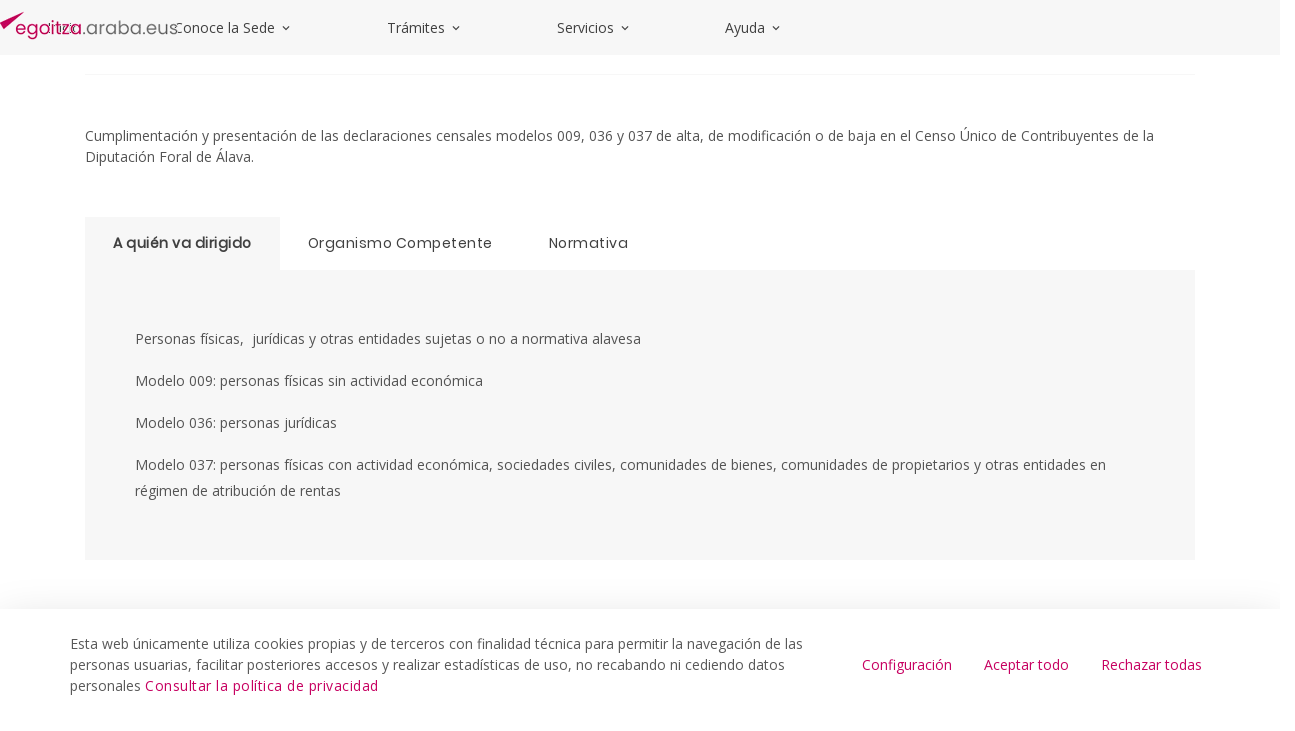

--- FILE ---
content_type: text/css;charset=UTF-8
request_url: https://egoitza.araba.eus/o/portal-publico-araba-theme-v-2-theme/css/main.css?browserId=chrome&themeId=portalpublicoarabav2_WAR_portalpublicoarabathemev2theme&minifierType=css&languageId=es_ES&t=1768372946000
body_size: 72654
content:
/*1768372940000*/
.sr-only{border:0;clip:rect(0, 0, 0, 0);height:1px;margin:-1px;overflow:hidden;padding:0;position:absolute;white-space:nowrap;width:1px}.sr-only-focusable:active,.sr-only-focusable:focus{clip:auto;height:auto;overflow:visible;position:static;white-space:normal;width:auto}.lfr-asset-column-details .lfr-asset-categories{color:#7d7d7d}.lfr-asset-column-details .lfr-asset-categories .lfr-asset-category{color:#555}.lfr-asset-column-details .lfr-asset-description{color:#444;font-style:italic;margin:.5em auto 2em;-ms-hyphens:none;-webkit-hyphens:none;hyphens:none}.lfr-asset-column-details .lfr-asset-icon{border-right:1px solid rgba(0,0,0,0);color:#999;float:left;line-height:1em;margin-right:10px;padding-right:10px}.lfr-asset-column-details .lfr-asset-icon.last{border-width:0}.lfr-asset-column-details .lfr-asset-tags{color:#7d7d7d}.lfr-asset-column-details .lfr-asset-tags .tag{color:#555}.lfr-asset-column-details .lfr-asset-metadata{clear:both;margin-bottom:1.5em;padding-bottom:1.5em}.lfr-asset-column-details .lfr-panel{clear:both;margin-bottom:.2em}.lfr-asset-column-details .lfr-panel.lfr-extended{border:1px solid #ccc;margin-bottom:0}.lfr-asset-column-details .taglib-custom-attributes-list label,.lfr-asset-column-details .lfr-asset-field label{display:block}.lfr-asset-column-details .taglib-custom-attributes-list{margin-bottom:1em}.overlay{position:absolute}.overlay-hidden,.overlaymask-hidden{display:none}.lfr-form-row{border-bottom:1px solid #ccc;margin-bottom:10px;margin-top:10px;padding:1px 5px 25px;position:relative}.lfr-form-row:after{clear:both;content:"";display:block;height:0}.lfr-form-row:hover{border:solid #ccc;border-width:1px 0;padding-top:0}.lfr-form-row.lfr-form-row-inline .form-group{margin-right:5px}.lfr-form-row legend .field-label{float:left;margin-right:10px}.lfr-form-row .handle-sort-vertical{background:url(../images/application/handle_sort_vertical.png) no-repeat 0 50%;cursor:move;padding-left:20px}.lfr-form-row fieldset{border-width:0;margin:0;padding:0}.lfr-autorow-controls{bottom:5px;position:absolute;right:5px}.datepicker-popover-content .popover-content{padding:.75rem 1rem}.dropdown.open>.dropdown-menu,.overlay-content .open>.dropdown-menu{display:block}.form-control-inline{background-color:rgba(0,0,0,0);font-size:1.125rem;font-weight:700}.form-control-inline:not(:hover){border-color:rgba(0,0,0,0)}.form-control-inline::placeholder{color:#a9afb5;font-style:italic}.form-search .input-group{position:relative}.form-search .input-group.advanced-search .search-query{padding-left:40px;z-index:0}.form-search .input-group.advanced-search .toggle-advanced{cursor:pointer;left:0;line-height:1;padding:8px 10px;position:absolute;top:0}.form-search .input-group.advanced-search .toggle-advanced .caret{margin-top:7px}.form-search .input-group.advanced-search .toggle-advanced .icon-search{font-size:14px}@media(max-width: 991.98px){.form-search .input-group{width:100%}.form-search .input-group .btn{clip:rect(0, 0, 0, 0);left:-9999px;position:absolute}.form-search .input-group input.search-query{width:100%}}.lfr-table{border-collapse:collapse;clear:both}.lfr-table>tbody>tr>td,.lfr-table>tbody>tr>th,.lfr-table>thead>tr>td,.lfr-table>thead>tr>th,.lfr-table>tfoot>tr>td,.lfr-table>tfoot>tr>th{padding:0 5px;overflow-wrap:break-all;word-wrap:break-all}.lfr-table>tbody>tr>td:first-child,.lfr-table>tbody>tr>td.first-child,.lfr-table>tbody>tr>th:first-child,.lfr-table>tbody>tr>th.first-child,.lfr-table>thead>tr>td:first-child,.lfr-table>thead>tr>td.first-child,.lfr-table>thead>tr>th:first-child,.lfr-table>thead>tr>th.first-child,.lfr-table>tfoot>tr>td:first-child,.lfr-table>tfoot>tr>td.first-child,.lfr-table>tfoot>tr>th:first-child,.lfr-table>tfoot>tr>th.first-child{padding-left:0}.lfr-table>tbody>tr>td:last-child,.lfr-table>tbody>tr>td.last-child,.lfr-table>tbody>tr>th:last-child,.lfr-table>tbody>tr>th.last-child,.lfr-table>thead>tr>td:last-child,.lfr-table>thead>tr>td.last-child,.lfr-table>thead>tr>th:last-child,.lfr-table>thead>tr>th.last-child,.lfr-table>tfoot>tr>td:last-child,.lfr-table>tfoot>tr>td.last-child,.lfr-table>tfoot>tr>th:last-child,.lfr-table>tfoot>tr>th.last-child{padding-right:0}.lfr-table>tbody>tr>th,.lfr-table>thead>tr>th,.lfr-table>tfoot>tr>th{font-weight:bold}.lfr-pagination:after{clear:both;content:"";display:block;height:0;visibility:hidden}.lfr-pagination .dropdown-menu{display:none}.lfr-pagination .dropdown-toggle .icon-caret-down{margin-left:5px}.lfr-pagination .lfr-pagination-controls{float:left}.lfr-pagination .lfr-pagination-controls .search-results{display:inline-block;margin-left:10px;margin-top:5px;top:10px}.lfr-pagination .lfr-pagination-controls li .lfr-pagination-link{border-width:0;clear:both;color:#333;display:block;font-weight:normal;line-height:20px;padding:3px 20px;text-align:left;white-space:nowrap;width:100%}.lfr-pagination .lfr-pagination-delta-selector{float:left}@media(max-width: 991.98px){.lfr-pagination .lfr-pagination-delta-selector .lfr-icon-menu-text{display:none}}.lfr-pagination .pagination-content{float:right}.lfr-panel.lfr-extended{border:1px solid rgba(0,0,0,0);border-color:#dedede #bfbfbf #bfbfbf #dedede}.lfr-panel.lfr-extended.lfr-collapsible .lfr-panel-button{display:block}.lfr-panel.lfr-extended.lfr-collapsed .lfr-panel-titlebar{border-bottom-width:0}.lfr-panel.panel-default .panel-heading{border-bottom-width:0}.lfr-panel .toggler-header{cursor:pointer}.sidebar-sm{font-size:.875rem}.sidebar-sm .sheet-subtitle{font-size:.75rem;margin-bottom:1rem}.sidebar-sm .form-group{margin-bottom:1rem}.sidebar-sm .form-control{border-radius:.1875rem;font-size:.875rem;height:2rem;line-height:1.5;min-height:auto;padding:.25rem .75rem}.sidebar-sm .form-control.form-control-tag-group{height:auto}.sidebar-sm .form-control.form-control-tag-group .form-control-inset{margin-bottom:0;margin-top:0}.sidebar-sm .form-control.form-control-tag-group .label{margin-bottom:0;margin-top:0;padding:0 .25rem}.sidebar-sm .form-control[type=file]{padding:0}.sidebar-sm select.form-control{padding-right:1.6rem}.sidebar-sm select.form-control:not([size]){height:2rem}.sidebar-sm .article-content-description .input-localized.input-localized-editor .input-group-item .wrapper .form-control{min-height:auto;padding:.285rem .75rem}.sidebar-sm .btn:not(.btn-unstyled){border-radius:.1875rem;font-size:.875rem;line-height:1.15;padding:.4375rem .75rem}.sidebar-sm .btn:not(.btn-unstyled).close{padding:.4375rem}.sidebar-sm .btn.btn-monospaced,.sidebar-sm .btn.btn-monospaced.btn-sm{height:2rem;padding:.1875rem 0;width:2rem}.sidebar-sm .btn.btn-monospaced.input-localized-trigger,.sidebar-sm .btn.btn-monospaced.btn-sm.input-localized-trigger{padding:0}.sidebar-sm .input-group-item .input-group-text{font-size:.875rem;height:2rem;min-width:2rem;padding-left:.75rem;padding-right:.75rem}.sidebar-sm .input-group-item .btn .btn-section{font-size:.5625rem}.sidebar-sm .list-group-item-flex{padding:.5rem .25rem}.sidebar-sm .list-group-item-flex .autofit-col{padding-left:.25rem;padding-right:.25rem}.lfr-translation-manager{border-radius:4px;display:inline-block;margin-top:.5em;min-height:1.8em}.lfr-translation-manager .lfr-translation-manager-content .lfr-translation-manager-default-locale{display:inline-block;width:auto}.lfr-translation-manager .lfr-translation-manager-content .lfr-translation-manager-icon-menu{float:none;padding:.4em 0}.lfr-translation-manager .lfr-translation-manager-content .lfr-translation-manager-icon-menu li,.lfr-translation-manager .lfr-translation-manager-content .lfr-translation-manager-icon-menu li strong{display:inline}.lfr-translation-manager .lfr-translation-manager-content .lfr-translation-manager-translations-message{margin:10px 0}.lfr-translation-manager .lfr-translation-manager-available-translations{white-space:normal}.lfr-translation-manager .lfr-translation-manager-available-translations .lfr-translation-manager-available-translations-links{line-height:1}.lfr-translation-manager .lfr-translation-manager-translation{border:1px solid rgba(0,0,0,0);border-radius:4px;cursor:pointer;display:inline-block;margin:.2em;padding:.4em .3em .4em .5em;text-decoration:none}.lfr-translation-manager .lfr-translation-manager-translation *{vertical-align:middle}.lfr-translation-manager .lfr-translation-manager-translation img{margin-right:.3em}.lfr-translation-manager .lfr-translation-manager-translation:hover{background-color:#d1e5ef}.lfr-translation-manager .lfr-translation-manager-translation.lfr-translation-manager-translation-editing{background-color:#598bec;border-color:#224fa8;color:#fff}.lfr-translation-manager .lfr-translation-manager-change-default-locale{margin:0 .4em}.lfr-translation-manager .lfr-translation-manager-delete-translation{display:inline-block;padding:0 2px}.lfr-translation-manager .lfr-translation-manager-delete-translation svg{pointer-events:none}.lfr-tree a{text-decoration:none}.lfr-tree li{margin-bottom:2px;padding-left:0}.lfr-tree li ul li,.lfr-tree li.tree-item{padding-left:0}.lfr-tree li.tree-item{padding-left:5px}.lfr-tree li.tree-item li{padding-left:20px}.lfr-tree li.tree-item ul{margin-left:0;margin-top:5px}.lfr-upload-container{margin-bottom:1rem}.lfr-upload-container .upload-target{border:3px dashed #e5e7e9;margin-bottom:1rem;min-height:2rem;padding:2rem 0;position:relative;text-align:center}.upload-drop-intent .lfr-upload-container .upload-target{z-index:100}.upload-drop-active .lfr-upload-container .upload-target{background-color:#92e5a5;border-color:#69db83}.lfr-upload-container .upload-target .drop-file-text{font-weight:normal}.mobile .lfr-upload-container .upload-target .drop-file-text{display:none}.lfr-upload-container .upload-target .small{display:block;margin:5px 0;text-transform:lowercase}.lfr-upload-container .manage-upload-target{padding-top:5px;position:relative}.lfr-upload-container .manage-upload-target .select-files{float:left;line-height:0;margin:0 1.125rem 1.125rem;padding:0 0 0 5px}.lfr-upload-container .cancel-uploads,.lfr-upload-container .clear-uploads{background-repeat:no-repeat;float:right}.lfr-upload-container .cancel-uploads{background-image:url([data-uri]);margin-right:0}.lfr-upload-container .clear-uploads{background-image:url([data-uri]);padding-left:16px}.lfr-upload-container .upload-file.upload-complete.file-saved{padding-left:25px}.lfr-upload-container .upload-file .file-title{display:inline-block;max-width:95%;overflow:hidden;padding-right:16px;text-overflow:ellipsis;vertical-align:middle;white-space:nowrap}.lfr-upload-container .upload-file .icon-file{font-size:40px}.lfr-upload-container .upload-list-info{margin:1em 0 .5em}.lfr-upload-container .upload-list-info h4{font-size:1.3em}.lfr-upload-container .cancel-button{color:#6c757d;margin-top:1px;position:absolute;right:5px;top:50%;white-space:nowrap}.lfr-upload-container .cancel-button .cancel-button-text{display:none;margin-left:5px}.lfr-upload-container .cancel-button:hover .cancel-button-text{display:inline}.lfr-upload-container .cancel-button .lexicon-icon{height:12px}.lfr-upload-container .delete-button{color:#6c757d}.lfr-upload-container .delete-button-col{padding-right:10px}.lfr-upload-container .file-added .success-message{float:right;font-weight:normal}.lfr-upload-container .upload-error{opacity:1;padding-left:25px}.lfr-upload-container .upload-complete .cancel-button,.lfr-upload-container .delete-button,.lfr-upload-container .upload-complete.file-saved .delete-button,.lfr-upload-container .upload-complete.upload-error .delete-button{display:none}.lfr-upload-container .multiple-files .upload-error{background:#f5c4c9 url([data-uri]) no-repeat 5px 5px;border-color:#bd2130;color:#bd2130;font-weight:normal;margin-bottom:16px;padding:8px 8px 8px 24px}.lfr-upload-container .multiple-files .upload-error .error-message{display:block}.lfr-upload-container .multiple-files .upload-complete.file-saved .form-check-middle-left .card-body,.lfr-upload-container .multiple-files .upload-complete.upload-error .form-check-middle-left .card-body{padding-left:1rem}.lfr-upload-container .multiple-files .upload-complete.file-saved .form-check-middle-left .custom-control-label,.lfr-upload-container .multiple-files .upload-complete.upload-error .form-check-middle-left .custom-control-label{display:none}.lfr-upload-container .single-file .upload-error{list-style:none;margin-top:1em}.lfr-upload-container .single-file .upload-error .upload-error-message{margin-bottom:.5em}.lfr-upload-container .upload-complete{padding-left:5px}.lfr-upload-container .upload-complete .error-message,.lfr-upload-container .upload-complete .success-message{font-weight:bold;margin-left:1em}.lfr-upload-container .upload-complete .delete-button{display:inline-block}.lfr-upload-container .upload-complete .select-file:disabled+.custom-control-label{display:none}.lfr-upload-container .progress{display:none;margin-top:.5rem}.lfr-upload-container .file-uploading .progress{display:flex}.lfr-alert-container{left:0;position:absolute;right:auto;top:auto;width:100%;z-index:430}.lfr-alert-container.inline-alert-container{position:relative}.lfr-alert-container.inline-alert-container .lfr-alert-wrapper{padding:0}.lfr-alert-container .lfr-alert-wrapper{margin-bottom:5px;overflow:hidden}.lfr-search-container td .overlay.entry-action{position:static}.lfr-search-container td .overlay.entry-action .btn a{display:block;padding:4px 12px}.contextual-sidebar{height:calc(100vh - 49px);pointer-events:none;position:fixed;right:0;top:49px;transform:translateX(100%);transition:transform ease .5s;width:320px;will-change:transform}.contextual-sidebar.contextual-sidebar-visible{pointer-events:auto;transform:translateX(0)}body.has-control-menu .contextual-sidebar{height:calc(100vh - 98px);top:98px}@media(min-width: 576px){.contextual-sidebar{height:calc(100vh - 64px);top:64px}body.has-control-menu .contextual-sidebar{height:calc(
				100vh - 120px
			);top:120px}.contextual-sidebar-content{transition:padding ease .5s;will-change:padding}.contextual-sidebar-visible .contextual-sidebar-content,.contextual-sidebar-visible+.contextual-sidebar-content{padding-right:320px}}.taglib-diff-html div.diff-removed-image{background:#fdc6c6 url(../images/diff/minus.png)}.taglib-diff-html div.diff-added-image{background:#cfc url(../images/diff/plus.png) no-repeat}.taglib-diff-html div.diff-removed-image,.taglib-diff-html div.diff-added-image{height:300px;margin:2px;opacity:.55;position:absolute;width:200px}.taglib-diff-html span.diff-html-added{background-color:#cfc;font-size:1em}.taglib-diff-html span.diff-html-added img{border:2px solid #cfc}.taglib-diff-html span.diff-html-changed{background:url(../images/diff/underline.png) bottom repeat-x}.taglib-diff-html span.diff-html-changed img{border:2px dotted #009}.taglib-diff-html span.diff-html-removed{background-color:#fdc6c6;font-size:1em;text-decoration:line-through}.taglib-diff-html span.diff-html-removed img{border:2px solid #fdc6c6}.taglib-discussion{font-size:.875rem;margin-top:1rem}.taglib-discussion .actions-menu .component-action{display:inline-flex}.taglib-discussion .button-holder{margin:1rem 0}.taglib-discussion .comment-container{margin-bottom:1.5rem}.taglib-discussion .lfr-discussion .lfr-discussion-form-edit .alloy-editor-placeholder{border-left-color:#dbdde1}.taglib-discussion .lfr-discussion-body{font-size:1rem}@media(min-width: 576px){.taglib-discussion .lfr-discussion-body{padding-left:3.5rem}}@media(min-width: 576px){.taglib-discussion .lfr-discussion-details .taglib-user-display{word-wrap:break-word}}.taglib-discussion .lfr-discussion-details .taglib-user-display .user-details .user-name{font-weight:bold;text-decoration:none}.taglib-discussion .lfr-discussion-details .taglib-user-display .user-details .user-name:hover{text-decoration:underline}.taglib-discussion .lfr-discussion-details .taglib-user-display .user-profile-image .avatar{background-size:50px}.taglib-discussion .lfr-discussion-container{border-bottom:1px solid #e7e7ed;margin-bottom:1.5rem}.taglib-discussion .lfr-discussion-container:first-of-type{border-top:1px solid #e7e7ed;padding-top:1.5rem}.taglib-discussion .lfr-discussion-container:last-of-type{border-bottom:0}.taglib-discussion .lfr-discussion-container .lfr-discussion{padding-left:1rem}.taglib-discussion .lfr-discussion-container .lfr-discussion .lfr-discussion .lfr-discussion .lfr-discussion{padding-left:0}@media(min-width: 576px){.taglib-discussion .lfr-discussion-container .lfr-discussion{padding-left:3.5rem}}.taglib-discussion .lfr-discussion-parent-link{color:#67678c;font-weight:600;margin-left:1em}@media(max-width: 767.98px){.taglib-discussion .lfr-discussion-parent-link{display:block;margin-left:0;overflow:hidden;text-overflow:ellipsis;white-space:nowrap}}.taglib-discussion .lfr-discussion-controls .autofit-col:first-of-type>.btn-outline-borderless{margin-left:-0.75rem}.taglib-discussion .lfr-discussion-more-comments{border-top:1px solid #e7e7ed;margin-top:1.5rem;padding-top:1.5rem;text-align:center}.taglib-discussion .username{color:#272833;font-weight:600}.taglib-discussion .taglib-workflow-status{margin-left:.5rem}.taglib-discussion .workflow-value{text-transform:uppercase}@media(min-width: 576px){.taglib-discussion .actions-menu{display:none}.taglib-discussion .comment-container:hover .actions-menu,.taglib-discussion .actions-menu:focus,.taglib-discussion .actions-menu.open{display:inline-block}}.drop-zone{min-height:80px;padding:20px;text-align:center}.drop-zone.drop-enabled{outline:2px dashed rgba(0,0,0,0)}.drop-zone.drop-enabled:not(.no-border){outline-color:rgba(176,180,187,.5)}.drop-zone p{margin:10px auto 0;max-width:75%}.drop-here-info{font-size:25px;height:100%;left:0;min-height:100px;opacity:0;position:absolute;text-align:center;top:0;visibility:hidden;width:100%;transition:all .2s ease-in-out}@media(prefers-reduced-motion: reduce){.drop-here-info{transition:none}}.drop-here-info .drop-here-indicator{height:115px;left:0;margin:auto;position:absolute;right:0;top:50%;transform:translate(0, -50%)}.drop-here-info .drop-icons{display:inline-block;position:relative;width:160px;transition:all .2s ease-in-out}@media(prefers-reduced-motion: reduce){.drop-here-info .drop-icons{transition:none}}.drop-here-info .drop-icons span{border-radius:3px;position:absolute;text-align:center;transition:all .3s ease-in-out}@media(prefers-reduced-motion: reduce){.drop-here-info .drop-icons span{transition:none}}.drop-here-info .drop-icons span:nth-of-type(1){box-shadow:5px 4px 0 0 rgba(0,0,0,.08);height:60px;left:0;line-height:60px;opacity:0;top:10px;transform:rotate(25deg);width:60px}.drop-here-info .drop-icons span:nth-of-type(2){background:#00c2ff;color:#fff;height:80px;left:40px;line-height:80px;width:80px;z-index:2}.drop-here-info .drop-icons span:nth-of-type(3){box-shadow:-5px 4px 0 0 rgba(0,0,0,.08);display:block;font-size:45px;height:70px;left:90px;line-height:70px;opacity:0;position:relative;top:8px;transform:rotate(-25deg);width:70px;z-index:1}.drop-here-info .drop-icons span:nth-of-type(1),.drop-here-info .drop-icons span:nth-of-type(3){background:#e8e6e8;color:#a5a6ac}.drop-here-info .drop-text{color:#fff;display:block;font-size:20px;margin-left:0;margin-top:20px}.drop-active .drop-here-info{background-color:rgba(0,0,0,.6);opacity:1;visibility:visible;z-index:100}.drop-active .drop-here-info .drop-icons span:nth-of-type(1),.drop-active .drop-here-info .drop-icons span:nth-of-type(3){opacity:1}.drop-active .drop-here-info span:nth-of-type(1){transform:rotate(-20deg)}.drop-active .drop-here-info span:nth-of-type(2){transform:scale(1)}.drop-active .drop-here-info span:nth-of-type(3){transform:rotate(15deg)}.taglib-empty-result-message.sheet{margin-bottom:24px}.taglib-empty-result-message .taglib-empty-result-message-description{color:#6c757d;margin-top:8px}.taglib-empty-result-message .taglib-empty-result-message-header,.taglib-empty-result-message .taglib-empty-result-message-header-has-plus-btn,.taglib-empty-result-message .taglib-empty-search-result-message-header{background-position:center;background-repeat:no-repeat;background-size:100%;margin-left:auto;margin-right:auto}.taglib-empty-result-message .taglib-empty-result-message-header,.taglib-empty-result-message .taglib-empty-result-message-header-has-plus-btn{max-width:200px;padding-top:250px}.taglib-empty-result-message .taglib-empty-result-message-header,.taglib-empty-result-message .taglib-empty-result-message-header-has-plus-btn{background-image:url(/o/portal-publico-araba-theme-v-2-theme/images/states/empty_state.gif)}.taglib-empty-result-message .taglib-empty-search-result-message-header{background-image:url(/o/portal-publico-araba-theme-v-2-theme/images/states/search_state.gif);max-width:210px;padding-top:232px}.taglib-empty-result-message .taglib-empty-state{background-image:url(/o/portal-publico-araba-theme-v-2-theme/images/states/empty_state.gif);margin:auto;max-width:250px;padding-top:250px}.taglib-empty-result-message .taglib-success-state{background-image:url(/o/portal-publico-araba-theme-v-2-theme/images/states/success_state.gif);margin:auto;max-width:250px;padding-top:250px}.taglib-empty-result-message .taglib-search-state{background-image:url(/o/portal-publico-araba-theme-v-2-theme/images/states/search_state.gif);margin:auto;max-width:250px;padding-top:250px}.taglib-empty-result-message .taglib-empty-result-message-title{font-size:1rem;margin-top:48px}.taglib-empty-result-message .taglib-empty-result-message-description{font-size:.875rem}.taglib-empty-result-message .taglib-empty-result-message-header+.taglib-empty-result-message-title,.taglib-empty-result-message .taglib-empty-search-result-message-header+.taglib-empty-result-message-title,.taglib-empty-result-message .taglib-empty-state+.taglib-empty-result-message-title,.taglib-empty-result-message .taglib-success-state+.taglib-empty-result-message-title,.taglib-empty-result-message .taglib-search-state+.taglib-empty-result-message-title{font-size:1.25rem;font-weight:bold;text-align:center}.taglib-empty-result-message .taglib-empty-result-message-header~.taglib-empty-result-message-description,.taglib-empty-result-message .taglib-empty-result-message-header~.taglib-empty-result-message-actions,.taglib-empty-result-message .taglib-empty-search-result-message-header~.taglib-empty-result-message-description,.taglib-empty-result-message .taglib-empty-search-result-message-header~.taglib-empty-result-message-actions,.taglib-empty-result-message .taglib-empty-state~.taglib-empty-result-message-description,.taglib-empty-result-message .taglib-empty-state~.taglib-empty-result-message-actions,.taglib-empty-result-message .taglib-success-state~.taglib-empty-result-message-description,.taglib-empty-result-message .taglib-success-state~.taglib-empty-result-message-actions,.taglib-empty-result-message .taglib-search-state~.taglib-empty-result-message-description,.taglib-empty-result-message .taglib-search-state~.taglib-empty-result-message-actions{font-size:1rem;text-align:center}.field-wrapper.form-inline .control-label{display:inline-block}.field-wrapper-html .input-localized .input-group-item{flex-wrap:nowrap}.taglib-header{border-bottom:1px solid #c8c9ca;color:#555;margin-bottom:1em;padding-bottom:10px}.taglib-header .header-title{display:inline-block;margin:.1em;max-width:100%;text-overflow:ellipsis;vertical-align:middle;white-space:nowrap;word-wrap:normal}.taglib-header .header-back-to{display:inline-block;vertical-align:middle}.taglib-header .header-back-to a{display:block;font-weight:bold;padding:0 .3em 0 0;text-decoration:none}.taglib-icon{text-decoration:none}.taglib-icon:not(.btn):hover .taglib-text,.taglib-icon:not(.btn):focus .taglib-text{text-decoration:underline}.taglib-icon[lang]>img{vertical-align:baseline;width:16px}.icon-monospaced{color:inherit;display:inline-block;height:2rem;line-height:34px;text-align:center;width:2rem}.icon-monospaced.lexicon-icon{padding:8px}.taglib-icon-list li{float:left;margin-right:1em}.taglib-icon-list:after{clear:both;content:"";display:block;height:0;visibility:hidden}.lfr-icon-menu .lfr-icon-menu-icon{max-width:none}@media(max-width: 767.98px){.table-cell.last .lfr-icon-menu .dropdown-toggle{text-align:center}.table-cell.last .lfr-icon-menu .dropdown-toggle>img,.table-cell.last .lfr-icon-menu .dropdown-toggle .lfr-icon-menu-text{display:none}}.lfr-menu-list{float:none;overflow-y:auto;position:relative}.lfr-menu-list.direction-right{margin:0 2px}.lfr-menu-list.dropdown-menu{float:none;position:relative}@media(max-width: 991.98px){.lfr-menu-list.dropdown-menu>li>a{font-size:22px;line-height:40px;white-space:normal}.lfr-menu-list.dropdown-menu>li>a img{margin-bottom:3px}}.lfr-menu-list.dropdown-menu .search-panel{margin-bottom:0}.lfr-menu-list.dropdown-menu .search-panel .form-group{margin:0 16px}.lfr-menu-list.dropdown-menu .search-panel .menu-item-filter{width:auto}body>.lfr-menu-list ul{border-radius:4px}.lfr-icon-menu-open:after{clear:both;content:"";display:table}.lfr-icon-menu-open .dropdown-menu{position:static}.input-localized.input-localized-editor .form-control{border-width:0;height:100%;padding:0}.input-localized .input-group-item{flex-direction:column}.input-localized .input-localized-content{margin-left:6px}.input-group .input-localized .input-localized-content{margin-top:3px}.input-localized .lfr-input-localized .lfr-input-localized-state{background-color:#ddd}.input-localized .lfr-input-localized .lfr-input-localized-state.lfr-input-localized-state-error{background-color:#ff0047}.input-localized .lfr-input-localized-default a{margin-right:14px}.input-localized .lfr-input-localized-state{height:4px;margin:3px 5px;width:4px}.input-localized .palette-item-inner .lfr-input-localized-flag{font-size:16px;opacity:.5}.input-localized .palette-item,.input-localized .palette-item-hover,.input-localized .palette-item-hover .palette-item-inner{border-color:rgba(0,0,0,0)}.input-localized .palette-item-inner{border-color:#666;display:block;height:16px;width:16px}.input-localized .palette-item-selected .lfr-input-localized-state{background:#27c1f2}.input-localized-palette-container .palette-items-container{font-size:0;margin:0;white-space:normal}.input-localized-palette-container .palette-item{border-width:0;padding:.5rem 1.25rem}.input-localized-palette-container .palette-item-inner{border:1px solid;margin-right:4px;width:16px}.input-localized-palette-container .palette-item-inner img{display:block}.taglib-move-boxes{margin-bottom:1em}.taglib-move-boxes label{border-bottom:1px solid rgba(0,0,0,0);display:block;margin-bottom:5px;padding:5px}.taglib-move-boxes .toolbar{text-align:center}.taglib-move-boxes .arrow-button img{border-width:0;height:16px;width:16px}.taglib-move-boxes .choice-selector{width:100%}.taglib-move-boxes .choice-selector label{background:#ebf1f9;border-bottom-color:#8db2f3}.taglib-move-boxes .field-content{margin-bottom:0}.taglib-move-boxes .move-arrow-buttons{margin-top:5em}.taglib-move-boxes .move-arrow-buttons .arrow-button{display:block}.taglib-move-boxes .sortable-container{margin-top:10px}.taglib-move-boxes .sortable-container .btn.edit-selection{margin-bottom:10px}.taglib-move-boxes .sortable-container .move-option{background-color:rgba(0,0,0,0);border-top:1px solid #ddd;display:none;margin:2px 0;padding:2px;position:relative}.taglib-move-boxes .sortable-container .move-option.selected{display:block}.taglib-move-boxes .sortable-container .move-option.move-option-dragging{background-color:#fafafa}.taglib-move-boxes .sortable-container .move-option .checkbox,.taglib-move-boxes .sortable-container .move-option .handle{position:absolute}.taglib-move-boxes .sortable-container .move-option .checkbox{display:none;margin:7px 0 0 5px}.taglib-move-boxes .sortable-container .move-option .handle{color:#999;cursor:pointer;font-size:1.5em;padding:6px}.taglib-move-boxes .sortable-container .move-option .title{font-size:1.2em;margin:1px 0 1px 30px}.taglib-move-boxes .sortable-container.edit-list-active .move-option{display:block}.taglib-move-boxes .sortable-container.edit-list-active .move-option .checkbox{display:inline-block}.taglib-move-boxes .sortable-container.edit-list-active .move-option .handle{display:none}.mobile .taglib-move-boxes .selector-container{display:none}.item-selector .card-row>.autofit-col-expand{padding-top:4px}.item-selector .drop-zone{background-color:#f1f2f5;margin-top:1rem}.item-selector .input-file{height:.1px;opacity:0;overflow:hidden;position:absolute;width:.1px;z-index:-1}.item-selector .input-file+label{position:relative}.item-selector .input-file+label::before{border-radius:4px;bottom:-2px;content:"";display:block;left:-2px;position:absolute;right:-2px;top:-2px;transition:box-shadow .15s ease-in-out}.item-selector .input-file:focus+label::before{box-shadow:0 0 0 2px #fff,0 0 0 4px #75b8ff}.item-selector .item-selector-list-row:hover{background-color:#e5f2ff;cursor:pointer}.lfr-map{border:1px solid #ccc;min-height:400px;width:100%}.lfr-map .home-button{margin:5px}@media(max-width: 575.98px){.lfr-map .home-button{height:35px;width:45px}}.lfr-map .search-controls{font-size:15px;margin-top:5px;width:100%}@media(min-width: 576px){.lfr-map .search-controls{width:50%}}.lfr-map .search-controls .search-input{width:100%}.navbar .navbar-collapse{max-height:none}.navbar .navbar-collapse:after,.navbar .navbar-collapse:before{display:inline}@media(max-width: 767.98px){.navbar .navbar-search{background-color:#f3f3f3;border-top-width:0;width:100%}}.navbar .navbar-search .form-search{margin:8px 0}@media(min-width: 768px){.navbar .navbar-search .form-search{float:right;max-width:275px}}@media(max-width: 767.98px){.navbar .navbar-search .form-search .input-group{width:100%}}@media(max-width: 991.98px){.navbar .container .navbar-btn,.navbar .container-fluid .navbar-btn{margin-bottom:5px;width:45px}.navbar .container .navbar-collapse.open,.navbar .container-fluid .navbar-collapse.open{border-width:0;display:block;height:auto;overflow:visible}}.taglib-portlet-preview.show-borders{border:1px solid #828f95;margin-bottom:1em;padding:3px 3px 1em}.taglib-portlet-preview.show-borders .title{background-color:#d3dadd;font-size:1.4em;font-weight:bold;padding:.5em}.taglib-portlet-preview .preview{margin:1em;min-height:90px}.lfr-search-container .entry-action{width:1px}.lfr-search-container .entry-action .taglib-icon{white-space:nowrap}.lfr-search-container-wrapper.lfr-search-container-fixed-first-column{position:relative}@media(min-width: 576px){.lfr-search-container-wrapper.lfr-search-container-fixed-first-column .table-responsive{margin-left:375px;width:auto}}.lfr-search-container-wrapper.lfr-search-container-fixed-first-column .table-responsive .table{position:static}.lfr-search-container-wrapper.lfr-search-container-fixed-first-column .table-responsive .table .lfr-search-iterator-fixed-header{left:12px;position:fixed;right:12px;top:-1px;z-index:1020}.lfr-search-container-wrapper.lfr-search-container-fixed-first-column .table-responsive .table .lfr-search-iterator-fixed-header>th{display:block;padding:0}.lfr-search-container-wrapper.lfr-search-container-fixed-first-column .table-responsive .table .lfr-search-iterator-fixed-header>th .lfr-search-iterator-fixed-header-inner-wrapper{overflow-x:hidden}@media(min-width: 576px){.lfr-search-container-wrapper.lfr-search-container-fixed-first-column .table-responsive .table .lfr-search-iterator-fixed-header>th .lfr-search-iterator-fixed-header-inner-wrapper{margin-left:375px}}.lfr-search-container-wrapper.lfr-search-container-fixed-first-column .table-responsive .table .lfr-search-iterator-fixed-header>th .lfr-search-iterator-fixed-header-inner-wrapper table{border-collapse:collapse;width:100%}.lfr-search-container-wrapper.lfr-search-container-fixed-first-column .table-responsive .table .lfr-search-iterator-fixed-header>th .lfr-search-iterator-fixed-header-inner-wrapper table th{border-radius:0}.lfr-search-container-wrapper.lfr-search-container-fixed-first-column .table-responsive .table td,.lfr-search-container-wrapper.lfr-search-container-fixed-first-column .table-responsive .table th{width:auto}@media(min-width: 576px){.lfr-search-container-wrapper.lfr-search-container-fixed-first-column .table-responsive .table td:first-child,.lfr-search-container-wrapper.lfr-search-container-fixed-first-column .table-responsive .table th:first-child{left:0;position:absolute;right:15px}}.lfr-search-container-wrapper.lfr-search-container-fixed-first-column .table-responsive .table th{height:auto}.lfr-search-container-wrapper a:not(.component-action):not(.btn){color:#495057;font-weight:500;text-decoration:underline}.lfr-search-container-wrapper a:not(.component-action):not(.btn):focus,.lfr-search-container-wrapper a:not(.component-action):not(.btn):hover{color:#000}.lfr-search-container-wrapper .dropdown-action .dropdown-toggle{color:#6c757d}.lfr-search-container-wrapper .dropdown-action .dropdown-toggle:hover{color:#343a40}.lfr-search-container-wrapper .lfr-icon-menu>.dropdown-toggle{color:#6c757d}.lfr-search-container-wrapper .lfr-icon-menu>.dropdown-toggle:active,.lfr-search-container-wrapper .lfr-icon-menu>.dropdown-toggle:focus,.lfr-search-container-wrapper .lfr-icon-menu>.dropdown-toggle:hover{background-color:#f7f8f9;border-radius:4px;color:#343a40}.lfr-search-container-wrapper .lfr-search-container-list .list-group:last-child .list-group-item:nth-last-child(2){border-bottom-left-radius:.25rem;border-bottom-right-radius:.25rem}.lfr-search-container-wrapper .lfr-search-container-list+.taglib-search-iterator-page-iterator-bottom{margin-top:20px}.lfr-search-container-wrapper .list-group{margin-bottom:0}.lfr-search-container-wrapper .list-group+.list-group .list-group-header:first-child,.lfr-search-container-wrapper .list-group+.list-group .list-group-item:first-child{border-top-left-radius:0;border-top-right-radius:0}.lfr-search-container-wrapper .list-group .list-group-item h4{font-size:.875rem;line-height:1.5;margin-bottom:0}.lfr-search-container-wrapper .list-group .list-group-item h5,.lfr-search-container-wrapper .list-group .list-group-item h6,.lfr-search-container-wrapper .list-group .list-group-item .h5,.lfr-search-container-wrapper .list-group .list-group-item .h6{font-size:.875rem;font-weight:400;line-height:1.5;margin-bottom:0}.lfr-search-container-wrapper .list-group .list-group-item span+h2.h5{font-weight:600}.lfr-search-container-wrapper .list-group .list-group-item h6+h5{font-weight:600}.lfr-search-container-wrapper .table-list tbody tr:nth-last-child(2) td:first-child,.lfr-search-container-wrapper .table-list tbody tr:nth-last-child(2) th:first-child{border-bottom-left-radius:.25rem}.lfr-search-container-wrapper .table-list tbody tr:nth-last-child(2) td:last-child,.lfr-search-container-wrapper .table-list tbody tr:nth-last-child(2) th:last-child{border-bottom-right-radius:.25rem}.user-info{display:flex}.user-info .sticker{align-self:center}.user-info .user-details{margin-left:1rem}.user-info .user-name{color:#343a40;font-weight:600}.user-info .date-info{color:#6c757d}.user-status-tooltip .user-status-avatar{float:left;margin-right:5px}.user-status-tooltip .user-status-avatar .user-status-avatar-image{width:27px}.user-status-tooltip .user-status-info{display:inline-block;overflow:hidden}.user-status-tooltip .user-status-info .user-status-date{font-size:11px}.lfr-search-container{margin-top:1.5em;overflow:auto}@media(max-width: 767.98px){.lfr-search-container .selector-button{width:auto}}.touch .lfr-search-container{-webkit-overflow-scrolling:touch}.touch .lfr-search-container .searchcontainer-content .table{max-width:none}.taglib-page-iterator{clear:both;height:auto;width:auto}.taglib-page-iterator .lfr-pagination-buttons{float:right;margin:0}@media(max-width: 991.98px){.taglib-page-iterator .lfr-pagination-buttons{width:100%}}@media(max-width: 991.98px)and (max-width: 767.98px){.taglib-page-iterator .lfr-pagination-buttons{float:none;margin-top:20px}}@media(max-width: 991.98px){.taglib-page-iterator .lfr-pagination-buttons>li{display:inline-block;width:50%}.taglib-page-iterator .lfr-pagination-buttons>li.first,.taglib-page-iterator .lfr-pagination-buttons>li.last{display:none}.taglib-page-iterator .lfr-pagination-buttons>li>a{line-height:20px;padding:11px 19px}}.taglib-page-iterator .lfr-pagination-config{float:left;line-height:46px}@media(max-width: 767.98px){.taglib-page-iterator .lfr-pagination-config{float:none}.taglib-page-iterator .lfr-pagination-config .current-page-menu{display:block}.taglib-page-iterator .lfr-pagination-config .current-page-menu .btn{display:block}}.taglib-page-iterator .lfr-pagination-config .lfr-pagination-delta-selector,.taglib-page-iterator .lfr-pagination-config .lfr-pagination-page-selector{display:inline}.taglib-page-iterator .lfr-pagination-config .lfr-pagination-delta-selector{float:none}@media(max-width: 991.98px){.taglib-page-iterator .lfr-pagination-config .lfr-pagination-delta-selector{display:none}}.taglib-page-iterator .search-results{float:left;line-height:46px;margin-left:10px}@media(max-width: 991.98px){.taglib-page-iterator .search-results{display:none}}.taglib-search-toggle .form-search{position:relative}.taglib-search-toggle .form-search .input-group-btn{position:absolute}@media(min-width: 992px){.taglib-search-toggle .form-search .input-group-btn{position:static}}.taglib-search-toggle .toggle-advanced{color:inherit;margin-left:10px;position:absolute;top:8px}.taglib-search-toggle .toggle-advanced,.taglib-search-toggle .toggle-advanced:hover,.taglib-search-toggle .toggle-advanced:focus{text-decoration:none}.taglib-search-toggle-advanced-wrapper .taglib-search-toggle-advanced{background-color:#fcfcfc;border:solid #ddd;border-width:0 1px 1px;margin-top:0;padding:15px 15px 0}.navbar-search .taglib-search-toggle-advanced-wrapper .taglib-search-toggle-advanced{border-width:1px 0 0}.taglib-search-toggle-advanced-wrapper .taglib-search-toggle-advanced .taglib-search-toggle-advanced-content{position:relative}.taglib-search-toggle-advanced-wrapper .taglib-search-toggle-advanced .taglib-search-toggle-advanced-content .match-fields{margin-bottom:0}.taglib-search-toggle-advanced-wrapper .taglib-search-toggle-advanced .taglib-search-toggle-advanced-content .match-fields-legend{color:#999;font-size:13px}.taglib-search-toggle-advanced-wrapper .btn.close{margin-right:5px;position:relative;z-index:1}.taglib-user-display{padding:.5em}.taglib-user-display .avatar{background:no-repeat center;background-size:60px;display:block;height:60px;margin:0 auto;width:60px}.taglib-user-display .avatar.author:after{background:rgba(50,168,230,.5);border-radius:50%;content:"";display:block;height:100%;width:100%}.taglib-user-display .user-details{margin-top:1em}.taglib-user-display .user-name{font-size:1.1em;font-weight:bold}.taglib-user-display a .user-name{text-decoration:underline}.taglib-user-display.display-style-1 .user-profile-image{float:left;margin-right:24px}.taglib-user-display.display-style-1 .user-name{display:inline-block;margin-top:10px}.taglib-user-display.display-style-1 .user-details{margin-top:0}.taglib-user-display.display-style-2 .user-profile-image,.taglib-user-display.display-style-2 .user-name{clear:both;display:block;min-height:20px;text-align:center}.taglib-user-display.display-style-3{padding:0}.taglib-user-display.display-style-3 .user-profile-image{display:inline-block;vertical-align:middle}.taglib-workflow-status .workflow-id,.taglib-workflow-status .workflow-version,.taglib-workflow-status .workflow-status{color:#999}.table-cell .taglib-workflow-status{margin:0}.table-cell .taglib-workflow-status .workflow-status{padding-left:0}.lfr-autocomplete-input-list .yui3-aclist-list{margin:0}.portal-popup .sheet>.lfr-nav{margin-top:-24px}.portal-popup .contacts-portlet .portlet-configuration-container .form{position:static}.portal-popup .lfr-form-content{padding:24px 12px}.portal-popup .portlet-body,.portal-popup .portlet-boundary,.portal-popup .portlet-column,.portal-popup .portlet-layout{height:100%}.portal-popup .portlet-column{position:static}.portal-popup .dialog-body>.container-fluid-max-xl,.portal-popup .dialog-body .container-view,.portal-popup .export-dialog-tree>.container-fluid-max-xl,.portal-popup .export-dialog-tree .container-view,.portal-popup .lfr-dynamic-uploader>.container-fluid-max-xl,.portal-popup .lfr-dynamic-uploader .container-view,.portal-popup .lfr-form-content>.container-fluid-max-xl,.portal-popup .lfr-form-content .container-view,.portal-popup .portlet-configuration-body-content>.container-fluid-max-xl,.portal-popup .portlet-configuration-body-content .container-view,.portal-popup .process-list>.container-fluid-max-xl,.portal-popup .process-list .container-view,.portal-popup .roles-selector-body>.container-fluid-max-xl,.portal-popup .roles-selector-body .container-view{padding-top:20px}.portal-popup .dialog-body>.container-fluid-max-xl .nav-tabs-underline,.portal-popup .dialog-body .container-view .nav-tabs-underline,.portal-popup .export-dialog-tree>.container-fluid-max-xl .nav-tabs-underline,.portal-popup .export-dialog-tree .container-view .nav-tabs-underline,.portal-popup .lfr-dynamic-uploader>.container-fluid-max-xl .nav-tabs-underline,.portal-popup .lfr-dynamic-uploader .container-view .nav-tabs-underline,.portal-popup .lfr-form-content>.container-fluid-max-xl .nav-tabs-underline,.portal-popup .lfr-form-content .container-view .nav-tabs-underline,.portal-popup .portlet-configuration-body-content>.container-fluid-max-xl .nav-tabs-underline,.portal-popup .portlet-configuration-body-content .container-view .nav-tabs-underline,.portal-popup .process-list>.container-fluid-max-xl .nav-tabs-underline,.portal-popup .process-list .container-view .nav-tabs-underline,.portal-popup .roles-selector-body>.container-fluid-max-xl .nav-tabs-underline,.portal-popup .roles-selector-body .container-view .nav-tabs-underline{margin-left:-15px;margin-right:-15px;margin-top:-20px}.portal-popup .dialog-body>.lfr-nav+.container-fluid-max-xl,.portal-popup .export-dialog-tree>.lfr-nav+.container-fluid-max-xl,.portal-popup .lfr-dynamic-uploader>.lfr-nav+.container-fluid-max-xl,.portal-popup .lfr-form-content>.lfr-nav+.container-fluid-max-xl,.portal-popup .portlet-configuration-body-content>.lfr-nav+.container-fluid-max-xl,.portal-popup .process-list>.lfr-nav+.container-fluid-max-xl,.portal-popup .roles-selector-body>.lfr-nav+.container-fluid-max-xl{padding-top:0}.portal-popup .login-container{padding:1rem}.portal-popup .management-bar-default{border-left-width:0;border-radius:0;border-right-width:0;border-top-width:0;margin-bottom:0}.portal-popup .navbar~.portlet-configuration-setup,.portal-popup .portlet-export-import-container{height:calc(100% - 48px);position:relative}@media(min-width: 576px){.portal-popup .navbar~.portlet-configuration-setup,.portal-popup .portlet-export-import-container{height:calc(100% - 48px)}}.portal-popup .panel-group .panel{border-left-width:0;border-radius:0;border-right-width:0}.portal-popup .panel-group .panel+.panel{border-top-width:0;margin-top:0}.portal-popup .panel-heading{border-top-left-radius:0;border-top-right-radius:0}.portal-popup .portlet-configuration-setup .lfr-nav{margin-left:auto;margin-right:auto;max-width:1280px;padding-left:3px;padding-right:3px}@media(min-width: 576px){.portal-popup .portlet-configuration-setup .lfr-nav{padding-left:8px;padding-right:8px}}.portal-popup .lfr-dynamic-uploader,.portal-popup .process-list{bottom:0;display:block;left:0;overflow:auto;position:absolute;right:0;top:48px;-webkit-overflow-scrolling:touch}@media(min-width: 576px){.portal-popup .lfr-dynamic-uploader,.portal-popup .process-list{top:48px}}.portal-popup .portlet-export-import-publish-processes{top:0}.portal-popup .dialog-footer{background-color:#fff;border-top:1px solid #dee2e6;bottom:0;display:flex;flex-direction:row-reverse;left:0;margin:0;padding:10px 24px;width:100%;z-index:1020}@media(min-width: 768px){.portal-popup .dialog-footer{position:fixed}}.portal-popup .dialog-footer .btn{margin-left:1rem;margin-right:0}.portal-popup .dialog-footer.dialog-footer-not-reverse{flex-direction:initial;justify-content:flex-end}@media(min-width: 768px){.portal-popup .dialog-body:not(:last-child),.portal-popup .lfr-dynamic-uploader:not(:last-child),.portal-popup .lfr-form-content:not(:last-child),.portal-popup .portlet-configuration-body-content:not(:last-child),.portal-popup .roles-selector-body:not(:last-child){padding-bottom:60px}}.portal-popup .lfr-dynamic-uploader{display:table;table-layout:fixed;width:100%}.portal-popup .lfr-dynamic-uploader.hide-dialog-footer{bottom:0}.portal-popup .lfr-dynamic-uploader.hide-dialog-footer+.dialog-footer{display:none}.portal-popup .portlet-configuration-edit-permissions .portlet-configuration-body-content{display:flex;flex-direction:column;overflow:visible}.portal-popup .portlet-configuration-edit-permissions .portlet-configuration-body-content>form{flex-grow:1;max-width:none;overflow:auto}.portal-popup .portlet-configuration-edit-templates .portlet-configuration-body-content{bottom:0}.portal-popup:not(.article-preview) #main-content,.portal-popup:not(.article-preview) #wrapper{bottom:0;left:0;overflow:auto;padding:0;position:absolute;right:0;top:0;-webkit-overflow-scrolling:touch}@media print{.portal-popup:not(.article-preview) #main-content,.portal-popup:not(.article-preview) #wrapper{position:initial}}.portal-popup .columns-max>.portlet-layout.row{margin-left:0;margin-right:0}.portal-popup .columns-max>.portlet-layout.row>.portlet-column{padding-left:0;padding-right:0}html:not(#__):not(#___) .portlet-layout.dragging{border-collapse:separate}html:not(#__):not(#___) .drop-area{background-color:#d3dadd}html:not(#__):not(#___) .active-area{background:#ffc}html:not(#__):not(#___) .portlet-boundary.yui3-dd-dragging{opacity:.6}html:not(#__):not(#___) .portlet-boundary.yui3-dd-dragging .portlet{border:2px dashed #ccc}html:not(#__):not(#___) .sortable-layout-proxy{opacity:1}html:not(#__):not(#___) .sortable-layout-proxy .portlet-topper{background-image:none}html:not(#__):not(#___) .proxy{cursor:move;opacity:.65;position:absolute}html:not(#__):not(#___) .proxy.generic-portlet{height:200px;width:300px}html:not(#__):not(#___) .proxy.generic-portlet .portlet-title{padding:10px}html:not(#__):not(#___) .proxy.not-intersecting .forbidden-action{background:url(../images/application/forbidden_action.png) no-repeat;display:block;height:32px;position:absolute;right:-15px;top:-15px;width:32px}html:not(#__):not(#___) .resizable-proxy{border:1px dashed #828f95;position:absolute;visibility:hidden}html:not(#__):not(#___) .sortable-proxy{background:#727c81;margin-top:1px}html:not(#__):not(#___) .sortable-layout-drag-target-indicator{margin:2px 0}html:not(#__):not(#___) .yui3-dd-proxy{z-index:1110 !important}.portlet-layout.dragging{border-collapse:separate}.drop-area{background-color:#d3dadd}.active-area{background:#ffc}.portlet-boundary.yui3-dd-dragging{opacity:.6;transform:scale(0.8);transition:transform .3s ease}@media(prefers-reduced-motion: reduce){.portlet-boundary.yui3-dd-dragging{transition:none}}.portlet-boundary.yui3-dd-dragging .portlet{border:2px dashed #ccc}.sortable-layout-proxy{opacity:1}.sortable-layout-proxy .portlet-topper{background-image:none}.proxy{cursor:move;opacity:.65;position:absolute}.proxy.generic-portlet{height:200px;width:300px}.proxy.generic-portlet .portlet-title{padding:10px}.proxy.not-intersecting .forbidden-action{background:url(../images/application/forbidden_action.png) no-repeat;display:block;height:32px;position:absolute;right:-15px;top:-15px;width:32px}.resizable-proxy{border:1px dashed #828f95;position:absolute;visibility:hidden}.sortable-proxy{background:#727c81;margin-top:1px}.sortable-layout-drag-target-indicator{margin:2px 0}.yui3-dd-proxy{z-index:1110 !important}.portlet-column-content.empty{padding:50px}.lfr-portlet-title-editable{margin-top:0;z-index:9999}.lfr-portlet-title-editable .lfr-portlet-title-editable-content{padding:0}.lfr-portlet-title-editable .lfr-portlet-title-editable-content .field-input{margin-bottom:0}.lfr-portlet-title-editable .lfr-portlet-title-editable-content .textfield-label{display:none}.lfr-portlet-title-editable .lfr-portlet-title-editable-content .btn-toolbar-content{display:inline-block;vertical-align:bottom}.lfr-portlet-title-editable .lfr-portlet-title-editable-content .btn-group{margin-top:0}.lfr-portlet-title-editable .lfr-portlet-title-editable-content .btn{display:inline-block;float:none;margin-top:0;width:auto}.lfr-source-editor{border:solid 0 #ccc;border-bottom-width:2px;position:relative}.lfr-source-editor .ace_editor{height:100%}.lfr-source-editor .lfr-source-editor-toolbar li>.btn{background-color:#fff;border:rgba(0,0,0,0);color:#717383;outline:0}.lfr-source-editor .lfr-source-editor-code{background-color:#fff;color:#2b4259}.lfr-source-editor .lfr-source-editor-code .ace_gutter{background-color:#ededef;color:#868896;overflow:hidden}.lfr-source-editor .lfr-source-editor-code .ace_gutter .ace_fold-widget{font-family:fontawesome-alloy;text-align:center;vertical-align:middle}.lfr-source-editor .lfr-source-editor-code .ace_gutter .ace_fold-widget.ace_open,.lfr-source-editor .lfr-source-editor-code .ace_gutter .ace_fold-widget.ace_closed{background-image:none}.lfr-source-editor .lfr-source-editor-code .ace_gutter .ace_fold-widget.ace_open:before{content:"▾"}.lfr-source-editor .lfr-source-editor-code .ace_gutter .ace_fold-widget.ace_closed:before{content:"▸"}.lfr-source-editor .lfr-source-editor-code .ace_gutter .ace_gutter-active-cell{color:#fff}.lfr-source-editor .lfr-source-editor-code .ace_gutter .ace_gutter-active-line{background-color:#717383}.lfr-source-editor .lfr-source-editor-code .ace_gutter .ace_gutter-layer{border-right:solid 1px #ccc}.lfr-source-editor .lfr-source-editor-code .ace_gutter .ace_info{background-image:none}.lfr-source-editor .lfr-source-editor-code .ace_content .ace_active-line{background-color:#ededef}.lfr-source-editor .lfr-source-editor-code .ace_content .ace_constant{color:#34adab}.lfr-source-editor .lfr-source-editor-code .ace_content .ace_tag{color:#1d5ec7}.lfr-source-editor .lfr-source-editor-code .ace_content .ace_string{color:#ff6c58}.lfr-source-editor .lfr-source-editor-code .ace_content .ace_string.ace_regex{color:red}.lfr-source-editor.ace_dark .lfr-source-editor-code{background-color:#47474f;color:#fff}.lfr-source-editor.ace_dark .lfr-source-editor-code .ace_gutter{background:#54555e;color:#fff}.lfr-source-editor.ace_dark .lfr-source-editor-code .ace_gutter .ace_gutter-active-line{background-color:#009aed}.lfr-source-editor.ace_dark .lfr-source-editor-code .ace_content .ace_active-line{background-color:#11394e}.lfr-source-editor.ace_dark .lfr-source-editor-code .ace_content .ace_cursor{color:#fff}.lfr-source-editor.ace_dark .lfr-source-editor-code .ace_content .ace_tag{color:#4d91ff}.lfr-fullscreen-source-editor{height:100%;overflow:hidden}.lfr-fullscreen-source-editor .lfr-fullscreen-source-editor-header{height:40px;margin-right:4px;margin-top:4px;min-height:40px}.lfr-fullscreen-source-editor .lfr-fullscreen-source-editor-content{height:95%;position:relative}.lfr-fullscreen-source-editor .lfr-fullscreen-source-editor-content .panel-splitter{border:1px solid #ccc;position:absolute}.lfr-fullscreen-source-editor .lfr-fullscreen-source-editor-content .preview-panel{display:inline-block;overflow-y:auto;padding-left:20px}.lfr-fullscreen-source-editor .lfr-fullscreen-source-editor-content .source-panel{display:inline-block}.lfr-fullscreen-source-editor .lfr-fullscreen-source-editor-content.vertical .source-panel,.lfr-fullscreen-source-editor .lfr-fullscreen-source-editor-content.vertical .preview-panel{height:100%;width:50%}.lfr-fullscreen-source-editor .lfr-fullscreen-source-editor-content.vertical .panel-splitter{height:100%;left:50%;top:0}.lfr-fullscreen-source-editor .lfr-fullscreen-source-editor-content.horizontal .source-panel,.lfr-fullscreen-source-editor .lfr-fullscreen-source-editor-content.horizontal .preview-panel{height:50%;width:100%}.lfr-fullscreen-source-editor .lfr-fullscreen-source-editor-content.horizontal .panel-splitter{top:50%;width:100%}.lfr-fullscreen-source-editor .lfr-fullscreen-source-editor-content.simple .panel-splitter,.lfr-fullscreen-source-editor .lfr-fullscreen-source-editor-content.simple .preview-panel{display:none}.lfr-fullscreen-source-editor .lfr-fullscreen-source-editor-content.simple .source-panel{height:100%;width:100%}.lfr-fulscreen-source-editor-dialog .modal-footer{text-align:left}.file-icon-color-0{background-color:#fff;color:#6b6c7e}.file-icon-color-1{background-color:#fff;color:#a7a9bc}.file-icon-color-2{background-color:#fff;color:#50d2a0}.file-icon-color-3{background-color:#fff;color:#af78ff}.file-icon-color-4{background-color:#fff;color:#ffb46e}.file-icon-color-5{background-color:#fff;color:#ff5f5f}.file-icon-color-6{background-color:#fff;color:#4b9bff}.file-icon-color-7{background-color:#fff;color:#272833}.lfr-item-viewer.uploading>div:not(.progress-container){opacity:.3}.lfr-item-viewer.uploading>.progress-container{visibility:visible}.lfr-item-viewer .aspect-ratio a.item-preview{background-position:center center;background-repeat:no-repeat;background-size:cover;height:100%;position:absolute;width:100%}.lfr-item-viewer .image-viewer-base-image-list{padding-top:35px}.lfr-item-viewer .item-preview:hover{cursor:pointer}.lfr-item-viewer .progress-container{background-color:#fff;left:0;margin:0 auto;padding:20px 30px;position:absolute;right:0;text-align:center;top:50%;transform:translateY(-50%);visibility:hidden;width:80%;z-index:1000}.lfr-item-viewer .progress-container a{position:absolute;right:30px}.lfr-item-viewer .progress-container .progress{margin-top:10px}.lfr-item-viewer .search-info{background-color:#d3e8f1}.lfr-item-viewer .search-info .keywords{font-size:1.4em;font-weight:bold}.lfr-item-viewer .search-info .change-search-folder{font-size:.8em;font-weight:normal}.lfr-item-viewer .upload-view{display:table;height:400px;margin-top:20px;width:100%}.lfr-item-viewer .upload-view>div{display:table-cell;vertical-align:middle}.lfr-item-viewer .yui3-widget-bd{position:relative}.lfr-menu-expanded li a:focus{background-color:#5b677d;color:#fff;text-shadow:-1px -1px #2c2f34}.lfr-url-error{display:inline-block;white-space:normal;overflow-wrap:break-all;word-wrap:break-all}.lfr-page-layouts{padding:0}.lfr-page-layouts input[type=radio]{opacity:0;position:absolute}.lfr-page-layouts input[type=radio]:checked+.card-horizontal{cursor:default}.lfr-page-layouts input[type=radio]:checked+.card-horizontal::after{bottom:-0.0625rem;content:"";left:-0.0625rem;position:absolute;right:-0.0625rem;transition:height .15s ease-out}@media(prefers-reduced-motion: reduce){.lfr-page-layouts input[type=radio]:checked+.card-horizontal::after{transition:none}}.lfr-page-layouts .card-horizontal{cursor:pointer;outline:0;transition:color .15s ease-in-out,background-color .15s ease-in-out,border-color .15s ease-in-out,box-shadow .15s ease-in-out}@media(prefers-reduced-motion: reduce){.lfr-page-layouts .card-horizontal{transition:none}}.lfr-page-layouts .card-horizontal::after{border-radius:0 0 0.25rem 0.25rem;bottom:-0.0625rem;content:"";height:0;left:-0.0625rem;position:absolute;right:-0.0625rem;transition:height .15s ease-out}@media(prefers-reduced-motion: reduce){.lfr-page-layouts .card-horizontal::after{transition:none}}.modal-body.dialog-iframe-bd{overflow:hidden;padding:0}.modal-dialog:not(.dialog-iframe-modal):not(.modal-full-screen){position:relative}.modal-dialog.dialog-iframe-modal{max-width:none}.modal-dialog.modal-dialog-sm{max-width:500px}.modal-dialog .yui3-resize-handles-wrapper{pointer-events:all}.modal-dialog .yui3-resize-handles-wrapper .yui3-resize-handle-inner-br{bottom:0;right:0}.modal-open .modal{display:block}.sheet>.panel-group .sheet-footer{margin-bottom:0}.sheet-footer .btn{margin-right:.5rem}.sheet-footer .btn:last-child{margin-right:0}.tag-items{list-style:none;margin:0 1em 0 0;padding:0 1em .5em;white-space:normal}.tag-items li{display:inline-block;margin:0 1em 0 0;max-width:100%}.tag-selected{color:#000;font-weight:bold;text-decoration:none}.tag-cloud .tag-popularity-1{font-size:1em}.tag-cloud .tag-popularity-2{font-size:1.3em}.tag-cloud .tag-popularity-3{font-size:1.6em}.tag-cloud .tag-popularity-4{font-size:1.9em}.tag-cloud .tag-popularity-5{font-size:2.2em}.tag-cloud .tag-popularity-6{font-size:2.5em}.lfr-portal-tooltip{display:inline-flex}.lfr-portal-tooltip,.lfr-portal-tooltip a{-webkit-touch-callout:none;-moz-user-select:none;-ms-user-select:none;-webkit-user-select:none;user-select:none}.tree-node .icon-check{padding-right:2px}.tree-node .tree-node-checked .icon-check{padding-right:0}.tree-node [class^=icon-]{margin-right:5px}.tree-node .tree-node-checkbox-container{margin-right:0}.tree-node .tree-node-selected .tree-label{background:none}.tree-node-content .tree-hitarea{color:#999;font-size:10px;padding-right:6px}.tree-node-content .tree-label{margin-left:3px}.tree-node-content .tree-node-hidden-hitarea{visibility:hidden}.tree-node-selected .tree-label{background-color:rgba(0,0,0,0)}.tree-view li.tree-node .tree-node-content svg.lexicon-icon{pointer-events:none}.user-icon-color-0{background-color:#fff;box-shadow:0 0 0 1px #dee2e6;color:#6b6c7e}.user-icon-color-1{background-color:#fff;box-shadow:0 0 0 1px #dee2e6;color:#4a97f2}.user-icon-color-2{background-color:#fff;box-shadow:0 0 0 1px #dee2e6;color:#e87523}.user-icon-color-3{background-color:#fff;box-shadow:0 0 0 1px #dee2e6;color:#fb625b}.user-icon-color-4{background-color:#fff;box-shadow:0 0 0 1px #dee2e6;color:#4fa488}.user-icon-color-5{background-color:#fff;box-shadow:0 0 0 1px #dee2e6;color:#fe4fb5}.user-icon-color-6{background-color:#fff;box-shadow:0 0 0 1px #dee2e6;color:#879b7a}.user-icon-color-7{background-color:#fff;box-shadow:0 0 0 1px #dee2e6;color:#af78ff}.user-icon-color-8{background-color:#fff;box-shadow:0 0 0 1px #dee2e6;color:#bf8c2a}.user-icon-color-9{background-color:#fff;box-shadow:0 0 0 1px #dee2e6;color:#5f9bc7}.collapse.open{display:block}.navbar-toggler-icon{background-image:url("data:image/svg+xml;charset=utf8,%3Csvg%20xmlns='http://www.w3.org/2000/svg'%20viewBox='0%200%20512%20512'%3E%3Cpath%20class='lexicon-icon-outline%20bars-line-top'%20d='M480%2064H32C14.336%2064%200%2049.664%200%2032S14.336%200%2032%200h448c17.664%200%2032%2014.336%2032%2032s-14.336%2032-32%2032z'%20fill='%23212529'/%3E%3Cpath%20class='lexicon-icon-outline%20bars-line-middle'%20d='M480%20288H32c-17.664%200-32-14.336-32-32s14.336-32%2032-32h448c17.664%200%2032%2014.336%2032%2032s-14.336%2032-32%2032z'%20fill='%23212529'/%3E%3Cpath%20class='lexicon-icon-outline%20bars-line-bottom'%20d='M480%20512H32c-17.664%200-32-14.336-32-32s14.336-32%2032-32h448c17.664%200%2032%2014.336%2032%2032s-14.336%2032-32%2032z'%20fill='%23212529'/%3E%3C/svg%3E");height:1em;width:1em}.navbar-nav .nav-item.hover:after{bottom:-0.125rem;content:"";height:.125rem;left:0;position:absolute;width:100%}.navbar .navbar-toggler .c-inner{max-width:none}html:not(#__):not(#___) .cadmin.portlet-topper{position:relative}html:not(#__):not(#___) .cadmin.portlet-topper .portlet-topper-toolbar .portlet-icon-back{background:url(../images/arrows/12_left.png) no-repeat 0 50%;padding:5px 5px 5px 18px}html:not(#__):not(#___) .cadmin.portlet-topper .portlet-topper-toolbar .portlet-options .lfr-icon-menu-text{display:none}html:not(#__):not(#___) .cadmin .component-action.portlet-options{color:#fff}body.portlet{border-width:0}.portlet-icon-back{margin-top:-2px}.portlet-topper .portlet-topper-toolbar .portlet-icon-back{background:url(../images/arrows/12_left.png) no-repeat 0 50%;padding:5px 5px 5px 18px}.portlet-options-dropdown{z-index:1035}.portlet-topper{position:relative}.portlet-topper .portlet-topper-toolbar .portlet-options .lfr-icon-menu-text{display:none}.portlet-draggable .portlet-topper{cursor:move}.portlet-title-editable{cursor:pointer}.portlet-title-text{display:inline-block;margin-top:0;max-width:95%;overflow:hidden;text-overflow:ellipsis;vertical-align:top;white-space:nowrap}.panel-page-body .portlet-title-text,.panel-page-content .portlet-title-text{cursor:auto}.portlet-minimized .portlet-content{padding:0}.portlet-nested-portlets .portlet-boundary{left:0 !important;position:relative !important;top:0 !important}.portlet-layout .portlet-header{margin-bottom:1rem}@media(min-width: 576px){.portlet .visible-interaction{display:none}}@media(max-width: 767.98px){.controls-hidden .portlet .visible-interaction{display:none}}.portlet:hover .visible-interaction,.portlet.open .visible-interaction,.portlet.focus .visible-interaction{display:block}.controls-hidden .lfr-meta-actions,.controls-hidden .lfr-configurator-visibility{display:none}.controls-hidden .portlet-topper-toolbar{display:none !important}html:not(#__):not(#___) .cadmin.portlet-topper{background-color:#f7f7f7;border-color:rgba(0,0,0,0);border-radius:0 0;border-style:solid;border-width:1px 1px 1px 1px;color:rgba(0,0,0,.5);display:box;display:flex;padding:3px 12px 3px 24px;position:relative}html:not(#__):not(#___) .portlet>.cadmin.portlet-topper{display:none}@media(min-width: 768px){html:not(#__):not(#___) .portlet>.cadmin.portlet-topper{display:flex;left:0;opacity:0;position:absolute;right:0;transition:opacity .25s,transform .25s;top:0}}@media(min-width: 768px)and (prefers-reduced-motion: reduce){html:not(#__):not(#___) .portlet>.cadmin.portlet-topper{transition:none}}html:not(#__):not(#___) .cadmin .portlet-actions{float:right}html:not(#__):not(#___) .cadmin .portlet-options{display:inline-block}html:not(#__):not(#___) .cadmin .portlet-title-menu{flex:0 1 auto}html:not(#__):not(#___) .cadmin .portlet-title-menu>span>a{display:inline-block;text-decoration:none}html:not(#__):not(#___) .cadmin .portlet-topper-toolbar{margin:0;padding-left:0}html:not(#__):not(#___) .cadmin .portlet-topper-toolbar>a,html:not(#__):not(#___) .cadmin .portlet-topper-toolbar>span>a,html:not(#__):not(#___) .cadmin .portlet-topper-toolbar .lfr-icon-menu>a{color:rgba(0,0,0,.5)}html:not(#__):not(#___) .cadmin .portlet-topper-toolbar>a:focus,html:not(#__):not(#___) .cadmin .portlet-topper-toolbar>a:hover{text-decoration:none}html:not(#__):not(#___) .cadmin .portlet-name-text{font-size:14px;font-weight:600}html:not(#__):not(#___) .cadmin .portlet-title-default{flex:1 1 auto;line-height:2;overflow:hidden;text-overflow:ellipsis;white-space:nowrap}@media(min-width: 576px){html:not(#__):not(#___) .lfr-configurator-visibility .portlet:hover .portlet-topper,html:not(#__):not(#___) .lfr-configurator-visibility .portlet.focus .portlet-topper,html:not(#__):not(#___) .lfr-configurator-visibility .portlet.open .portlet-topper{opacity:.5}}@media(min-width: 768px){html:not(#__):not(#___) .controls-visible .portlet:hover>.portlet-content-editable,html:not(#__):not(#___) .controls-visible .portlet.open>.portlet-content-editable,html:not(#__):not(#___) .controls-visible .portlet.focus>.portlet-content-editable{border-color:rgba(0,0,0,0);border-top-left-radius:0;border-top-right-radius:0}}@media(min-width: 768px){html:not(#__):not(#___) .controls-visible .portlet:hover>.cadmin.portlet-topper,html:not(#__):not(#___) .controls-visible .portlet.open>.cadmin.portlet-topper,html:not(#__):not(#___) .controls-visible .portlet.focus>.cadmin.portlet-topper{opacity:1;transform:translateY(-97%)}}@media(min-width: 768px){html:not(#__):not(#___) .controls-visible .portlet.open>.cadmin.portlet-topper{transition-duration:0ms}}@media(max-width: 767.98px){html:not(#__):not(#___) .controls-visible .cadmin.portlet-topper{display:box;display:flex}}html:not(#__):not(#___) .controls-visible .cadmin .portlet-topper-toolbar{display:block}.portlet{margin-bottom:10px;position:relative}@media(min-width: 768px){.controls-visible .portlet:hover>.portlet-content-editable,.controls-visible .portlet.open>.portlet-content-editable,.controls-visible .portlet.focus>.portlet-content-editable{border-color:rgba(0,0,0,0);border-top-left-radius:0;border-top-right-radius:0}}@media(min-width: 768px){.controls-visible .portlet:hover>.portlet-topper,.controls-visible .portlet.open>.portlet-topper,.controls-visible .portlet.focus>.portlet-topper{opacity:1;transform:translateY(-97%)}}@media(min-width: 576px){.lfr-configurator-visibility .portlet:hover .portlet-topper,.lfr-configurator-visibility .portlet.focus .portlet-topper,.lfr-configurator-visibility .portlet.open .portlet-topper{opacity:.5}}.portlet-content-editable{border-color:rgba(0,0,0,0);border-radius:0 0;border-style:solid;border-width:1px 1px 1px 1px}.portlet>.portlet-content-editable{border-color:rgba(0,0,0,0)}@media(max-width: 767.98px){.controls-visible .portlet-content-editable{border-color:rgba(0,0,0,0);border-top-left-radius:0;border-top-right-radius:0}}.portlet-name-text{font-size:.875rem;font-weight:600}.portlet-options{display:inline-block}.portlet-title-default{flex:1 1 auto;line-height:2;overflow:hidden;text-overflow:ellipsis;white-space:nowrap}.portlet-title-menu{flex:0 1 auto}.portlet-title-menu>span>a{display:inline-block;text-decoration:none}.portlet-topper{background-color:#f7f7f7;border-color:rgba(0,0,0,0);border-radius:0 0;border-style:solid;border-width:1px 1px 1px 1px;color:rgba(0,0,0,.5);display:box;display:flex;padding:3px 12px 3px 24px;position:relative}.portlet>.portlet-topper{display:none}@media(min-width: 768px){.portlet>.portlet-topper{display:flex;left:0;opacity:0;position:absolute;right:0;transition:opacity .25s,transform .25s;top:0}}@media(min-width: 768px)and (prefers-reduced-motion: reduce){.portlet>.portlet-topper{transition:none}}@media(max-width: 767.98px){.controls-visible .portlet-topper{display:box;display:flex}}.portlet-topper-toolbar{margin:0;padding-left:0}.portlet-topper-toolbar>a,.portlet-topper-toolbar>span>a,.portlet-topper-toolbar .lfr-icon-menu>a{color:rgba(0,0,0,.5)}.portlet-topper-toolbar>a:focus,.portlet-topper-toolbar>a:hover{text-decoration:none}.controls-visible .portlet-topper-toolbar{display:block}.lfr-panel-page .portlet-title{font-size:13px}.portlet-borderless .portlet-content{padding:1rem}.portlet-decorate .portlet-content{background:#fff;border-color:rgba(0,0,0,0);border-style:solid;border-width:1px 1px 1px 1px;padding:1rem;word-wrap:break-word}.portlet-barebone .portlet-content{padding:0}.portlet-dynamic-data-lists-display .lfr-ddm-field-group,.portlet-dynamic-data-lists .lfr-ddm-field-group{margin-bottom:10px;margin-top:10px;padding:28px 24px}.breadcrumb.breadcrumb-vertical{display:inline-block;text-align:center}.breadcrumb.breadcrumb-vertical li{display:block}.breadcrumb.breadcrumb-vertical li.last,.breadcrumb.breadcrumb-vertical li.only{background:none}.breadcrumb.breadcrumb-vertical .divider{background:url(../images/arrows/07_down.png) no-repeat 50% 100%;display:block;height:10px;overflow:hidden;text-indent:101%;white-space:nowrap}.navbar form{margin:0}:not(.inline-item)>.loading-animation{margin-bottom:20px;margin-top:20px}.product-menu .loading-animation{margin-top:160px}@keyframes lfr-drop-active{0%{background-color:#ebebeb;border-color:#ddd}50%{background-color:#ddedde;border-color:#7d7;transform:scale(1.1)}75%{background-color:#ddedde;border-color:#7d7}100%{background-color:#ebebeb;border-color:#ddd}}.lfr-upload-container .progress-bar,.lfr-upload-container .progress{border-radius:10px}.lfr-upload-container .upload-file,.lfr-upload-container .upload-target{border-radius:5px}.upload-drop-active .lfr-upload-container .upload-target{animation:none}.upload-drop-intent .lfr-upload-container .upload-target{animation:lfr-drop-active 1s ease .2s infinite}.select-files{border-radius:5px}.taglib-form-navigator>.form-steps>ul.form-navigator.list-group{box-shadow:none}.taglib-form-navigator>.form-steps>ul.form-navigator.list-group .tab .tab-label:hover .number,.taglib-form-navigator>.form-steps>ul.form-navigator.list-group .tab .tab-label:focus .number{box-shadow:0 0 5px 0 #333;transition-duration:.25s;transition-property:box-shadow;transition-timing-function:ease-out}.taglib-form-navigator>.form-steps>ul.form-navigator.list-group .tab .tab-label .number{border-radius:50%}@keyframes progress-bar-stripes{from{background-position:40px 0}to{background-position:0 0}}.lfr-progress-active .progress-bar-status,.lfr-upload-container .file-uploading .progress-bar .progress{animation:progress-bar-stripes .5s linear infinite;background-image:linear-gradient(-45deg, rgba(255, 255, 255, 0.3) 25%, rgba(255, 255, 255, 0) 25%, rgba(255, 255, 255, 0) 50%, rgba(255, 255, 255, 0.3) 50%, rgba(255, 255, 255, 0.3) 75%, rgba(255, 255, 255, 0) 75%, rgba(255, 255, 255, 0));background-size:40px 40px;transition:width,.5s,ease-out}@media(prefers-reduced-motion: reduce){.lfr-progress-active .progress-bar-status,.lfr-upload-container .file-uploading .progress-bar .progress{transition:none}}@keyframes highlight-animation{from{background-color:#ffc}to{background-color:rgba(0,0,0,0)}}.highlight-animation{animation:highlight-animation .7s}.portlet-options.btn-group .dropdown-toggle,.portlet-options.btn-group.open .dropdown-toggle{box-shadow:none}.form-group.form-inline.input-boolean-wrapper label,.form-group.form-inline.input-checkbox-wrapper label{gap:.3125rem}@font-face{font-family:"Poppins";font-style:normal;font-weight:400;src:url("../fonts/poppins/poppins-v5-latin-regular.eot");src:url("../fonts/poppins/poppins-v5-latin-regular.eot?#iefix") format("embedded-opentype"),url("../fonts/poppins/poppins-v5-latin-regular.woff2") format("woff2"),url("../fonts/poppins/poppins-v5-latin-regular.woff") format("woff"),url("../fonts/poppins/poppins-v5-latin-regular.ttf") format("truetype"),url("../fonts/poppins/poppins-v5-latin-regular.svg#Poppins") format("svg")}:root{--zindex-submenu:99;--z-index-search: 10001;--z-index-header-top: 102;--zindex-header-portlet:1000;--zindex-submenu-drop:1001;--zindex-logo:1002;--height-header-top:45px;--height-header-menu:55px;--height-header-logo:97px}@media(min-width: 768px){:root{--height-header-lf:55px}}@media(max-width: 767.98px){:root{--height-header-lf:48px}}html:not(#__):not(#___) .page-editor__wrapper{width:auto}#_com_liferay_cookies_banner_web_portlet_CookiesBannerConfigurationPortlet_cookiesBannerConfigurationForm .text-primary{color:#c70061 !important}#_com_liferay_cookies_banner_web_portlet_CookiesBannerConfigurationPortlet_cookiesBannerConfigurationForm .toggle-switch-check:checked~.toggle-switch-bar::after{border-color:#c70061}#_com_liferay_cookies_banner_web_portlet_CookiesBannerConfigurationPortlet_cookiesBannerConfigurationForm .toggle-switch-check:checked~.toggle-switch-bar::before{background-color:#c70061;border-color:#c70061}#_com_liferay_cookies_banner_web_portlet_CookiesBannerConfigurationPortlet_cookiesBannerConfigurationForm a{color:#c70061}#cookiesBannerConfiguration .btn-group-spaced{display:flex}#_com_liferay_cookies_banner_web_portlet_CookiesBannerPortlet_configurationButton{color:#c70061}@font-face{font-family:"Poppins";font-style:normal;font-weight:400;src:url("../fonts/poppins/poppins-v5-latin-regular.eot");src:url("../fonts/poppins/poppins-v5-latin-regular.eot?#iefix") format("embedded-opentype"),url("../fonts/poppins/poppins-v5-latin-regular.woff2") format("woff2"),url("../fonts/poppins/poppins-v5-latin-regular.woff") format("woff"),url("../fonts/poppins/poppins-v5-latin-regular.ttf") format("truetype"),url("../fonts/poppins/poppins-v5-latin-regular.svg#Poppins") format("svg")}:root{--zindex-submenu:99;--z-index-search: 10001;--z-index-header-top: 102;--zindex-header-portlet:1000;--zindex-submenu-drop:1001;--zindex-logo:1002;--height-header-top:45px;--height-header-menu:55px;--height-header-logo:97px}@media(min-width: 768px){:root{--height-header-lf:55px}}@media(max-width: 767.98px){:root{--height-header-lf:48px}}*{margin:0;padding:0;-webkit-box-sizing:border-box;-moz-box-sizing:border-box;box-sizing:border-box}html{scroll-behavior:smooth}html,body,div,span,applet,object,iframe,h1,h2,h3,h4,h5,h6,p,blockquote,pre,a,abbr,acronym,address,big,cite,code,del,dfn,em,img,ins,kbd,q,s,samp,small,strike,strong,sub,sup,tt,var,b,u,i,center,dl,dt,dd,ol,ul,li,fieldset,form,label,legend,table,caption,tbody,tfoot,thead,tr,th,td,article,aside,canvas,details,embed,figure,figcaption,footer,header,hgroup,menu,nav,output,ruby,section,summary,time,mark,audio,video{margin:0;padding:0;border:0;font-size:100%;font:inherit;vertical-align:baseline}article,aside,details,figcaption,figure,footer,header,hgroup,menu,nav,section{display:block}ol,ul{list-style:none}blockquote,q{quotes:none}blockquote:before,blockquote:after,q:before,q:after{content:"";content:none}table{border-collapse:collapse;border-spacing:0}html{overflow-x:hidden}body{font-family:"Open Sans",sans-serif;color:#404040;font-size:1rem;height:100vh}@media(max-width: 991.98px){body.menuStiky:not(.has-control-menu){height:100vh}}body:not(.has-control-menu){overflow-x:hidden}b{font-weight:bold}a{color:#404040}a:hover{color:#404040;text-decoration:none}.nopadding{padding:0}.no-padding-left{padding-left:0}.no-padding-right{padding-right:0}#wrapper{padding:0}.overlay-ara{width:100%;height:100%;position:fixed;top:0;left:0;background:rgba(255,255,255,.9);display:none;transition-duration:.5s;z-index:9}.overlay-ara.active{display:block;transition-duration:.5s}.hidden{display:none !important}#content{padding-block-end:7rem}@media only screen and (max-width: 45em){#main-content>.row{margin-right:0;margin-left:0;max-width:100%}}.table-hover tbody tr:hover,.table-hover tbody tr:hover td{background-color:#fbedf4}.table thead th{border-bottom-color:#c70061;border-bottom-width:.25rem;font-weight:bold}a.linkArrowPre,a.linkArrowNext{display:flex !important}a.linkArrowPre:before,a.linkArrowPre:after,a.linkArrowNext:before,a.linkArrowNext:after{font-family:"Material Icons" !important;color:#c06}.text-center>a.linkArrowPre,.text-center>a.linkArrowNext{justify-content:center}.text-right>a.linkArrowPre,.text-right>a.linkArrowNext{justify-content:flex-end}a.linkArrowPre:before{content:"";margin-inline-end:1rem}a.linkArrowNext:after{content:"";margin-inline-start:1rem}.material-symbols-outlined{font-family:"Material Icons" !important}#wrapper :not(input):focus{outline:.125em dotted #c70061;outline-offset:-0.125em}#wrapper :not(input):focus:not(:focus-visible){box-shadow:none;outline:0}#wrapper :not(input):focus-visible,#wrapper :moz-focusring{outline-offset:5px}@media(prefers-reduced-motion: no-preference){#wrapper :not(input):focus{transition:outline-offset .25s ease}}@media print{body{overflow:visible !important;height:auto !important}}@font-face{font-family:"icomoon";src:url("../fonts/icomoon.eot?lnx86r");src:url("../fonts/icomoon.eot?lnx86r#iefix") format("embedded-opentype"),url("../fonts/icomoon.ttf?lnx86r") format("truetype"),url("../fonts/icomoon.woff?lnx86r") format("woff"),url("../fonts/icomoon.svg?lnx86r#icomoon") format("svg");font-weight:normal;font-style:normal}[class^=icon-ara-],[class*=" icon-ara-"]{font-family:"icomoon" !important;speak:none;font-style:normal;font-weight:normal;font-variant:normal;text-transform:none;line-height:1;-webkit-font-smoothing:antialiased;-moz-osx-font-smoothing:grayscale}.icon-ara-download-arrow:before{content:""}.icon-ara-play-button:before{content:"";color:#c50e68}.icon-ara-pdf-2:before{content:"";color:#c50e68}.icon-ara-microphone:before{content:"";color:#c50e68}.icon-ara-Cultura:before{content:"";color:#c70061}.icon-ara-igualdad:before{content:"";color:#c70061}.icon-ara-subvencionados:before{content:"";color:#c70061}.icon-ara-checked:before{content:"";color:#fff}.icon-ara-cross-symbol:before{content:"";color:#000}.icon-ara-buscador:before{content:"" !important;color:#000}.icon-ara-cancel-1 .path1:before{content:"";color:#404040}.icon-ara-cancel-1 .path2:before{content:"";margin-left:-1.5em;color:#fff}.icon-ara-desplegable:before{content:"";color:#c70061}.icon-ara-Facebook:before{content:"";color:#4460a0}.icon-ara-GooglePlus:before{content:"";color:#f93f2d}.icon-ara-menu:before{content:"";color:#c70061}.icon-ara-realizatramites:before{content:"";color:#c70061}.icon-ara-success:before{content:"";color:#417505}.icon-ara-tramites:before{content:"";color:#c70061}.icon-ara-Twitter:before{content:"";color:#00aaec}.icon-ara-Whatsapp:before{content:"";color:#67c15e}.icon-ara-agricultura:before{content:"";color:#c70061}.icon-ara-carreteras:before{content:"";color:#c70061}.icon-ara-cultura:before{content:"";color:#c70061}.icon-ara-deporte:before{content:"";color:#c70061}.icon-ara-desarrollo-economico:before{content:"";color:#c70061}.icon-ara-diputacion-foral-copy:before{content:"";color:#c70061}.icon-ara-empleo:before{content:"";color:#c70061}.icon-ara-euskera:before{content:""}.icon-ara-flecha-slider .path1:before{content:"";color:#000}.icon-ara-flecha-slider .path2:before{content:"";margin-left:-1em;color:#fff}.icon-ara-flecha-slider .path3:before{content:"";margin-left:-1em;color:#c70061}.icon-ara-hacienda:before{content:"";color:#c70061}.icon-ara-jovenes:before{content:"";color:#c70061}.icon-ara-medio-ambiente:before{content:"";color:#c70061}.icon-ara-servicios-sociales:before{content:"";color:#c70061}.icon-ara-turismo:before{content:"";color:#c70061}.icon-ara-urbanismo:before{content:"";color:#c70061}h1,h2,h3,h4,h5,h6{color:#404040;margin-bottom:1rem}h1,h2,h3,h4{font-family:"Poppins",sans-serif}h4.h4sans{font-family:"Open Sans",sans-serif}h1{font-size:1.825rem}h2{font-size:1.625rem}h3{font-size:1.25rem;color:#404040}h4{font-size:1.125rem;font-weight:500;line-height:1.5}h5{font-size:1rem;line-height:1.3333333;font-family:"Poppins",sans-serif}p{font-size:.875rem;color:#595959;line-height:1.5;margin-bottom:1rem;font-family:"Open Sans",sans-serif}strong{font-weight:bold}em{font-style:italic}a{font-size:.875rem;color:#c70061;line-height:1.17;letter-spacing:.5px}a:hover{color:#a8045a}ol{position:relative;list-style-type:decimal;list-style:decimal;list-style-position:inside}ol li{margin-bottom:.6rem;font-size:.875rem;color:#595959;position:relative}ol li p{display:initial}.journal-content-article ul{position:relative}.journal-content-article ul li{margin-bottom:.6rem;font-size:.875rem;color:#595959;padding-left:.625rem;display:block;position:relative}.journal-content-article ul li:before{content:"";color:#c70061;font-family:"icomoon" !important;speak:none;font-style:normal;font-weight:normal;font-variant:normal;text-transform:none;line-height:1;-webkit-font-smoothing:antialiased;position:absolute;left:0;top:.4rem;font-size:.6rem}dl{position:relative}dl dt,dl dd{margin-bottom:.6rem;font-size:.875rem;color:#595959;position:relative;display:inline-block}dl dt{width:25%;text-align:right;padding-right:1rem;vertical-align:top}dl dd{width:74%}cite{font-style:italic}.curv{font-style:italic}.separation{border-bottom:1px solid #ececec;margin-top:1rem;margin-bottom:1rem}.dashed{border-style:dashed}small{font-size:.75rem;text-align:left;display:block;margin-bottom:1rem}blockquote{font-size:.875rem;color:#595959;line-height:1.5;margin-bottom:.3125rem;font-family:"Poppins",sans-serif;font-weight:bold;font-style:italic}.clear{position:relative;float:left}img.pull-left{margin-right:1rem}img.pull-right{margin-right:1rem}video.pull-left{margin-right:1rem}video.pull-right{margin-right:1rem}table{font-size:.875rem;color:#595959;line-height:1.5;margin-bottom:.3125rem;font-family:"Poppins",sans-serif}table th{background:#c70061;color:#fff;padding:.625rem;vertical-align:middle}table tbody td{padding:.625rem;vertical-align:middle}table.vertical th{border-bottom:1px solid #fff;background:#c70061;color:#fff;padding:.625rem;vertical-align:middle}table.footable th{background:#c70061;color:#fff;padding:.625rem;vertical-align:middle}.btn-primary{background:#c70061;color:#fff;border-color:#c70061}.btn-primary:hover,.btn-primary:focus,.btn-primary:active{background:#a8045a;border-color:#c70061}.btn-secondary{background:#fff;color:#c70061;border:1px solid #c70061}.btn-secondary:hover,.btn-secondary:focus,.btn-secondary:active{background:#c70061;color:#fff}.font-w600{font-weight:600 !important}.font-w500{font-weight:500 !important}.font-w500{font-weight:400 !important}@media(min-width: 768px){.font-s32{font-size:32px !important}}@media(max-width: 767.98px){.font-s32{font-size:28px !important}}@media(min-width: 768px){.font-s28{font-size:28px !important}}@media(max-width: 767.98px){.font-s28{font-size:24px !important}}@media(min-width: 768px){.font-s24{font-size:24px !important}}@media(max-width: 767.98px){.font-s24{font-size:22px !important}}.font-s20{font-size:20px !important}.font-s18{font-size:18px !important}.font-s16{font-size:16px !important}.content__title{margin-bottom:1.875rem;margin-top:2.5rem}.content__title h2{font-family:"Helvetica","Arial",sans-serif;font-size:1.625rem;color:#404040}.content__title .line-title{width:4.0625rem;height:.125rem;background-color:#c70061;margin-top:1.125rem;display:block}.content__title.default-spacer{margin-bottom:0}.btn-ara,.btn{font-size:.875rem;font-weight:500;display:flex;margin:auto;align-items:center;text-align:center;border:0;justify-content:center;border-radius:0;cursor:pointer}.btn-ara.btn-primary,.btn.btn-primary{background:#c70061;color:#fff;transition-duration:.5s;width:12.5rem;min-height:3.0625rem;white-space:normal}.btn-ara.btn-primary:hover,.btn-ara.btn-primary:focus,.btn-ara.btn-primary:active,.btn.btn-primary:hover,.btn.btn-primary:focus,.btn.btn-primary:active{background:#a8045a;transition-duration:.5s}.btn-ara.btn-primary:not(:disabled):not(.disabled):active,.btn.btn-primary:not(:disabled):not(.disabled):active{background:#a8045a}.btn-ara.btn-primary.form-builder-timeline-add-item,.btn.btn-primary.form-builder-timeline-add-item{height:2.375rem;min-height:2.375rem;line-height:1;overflow:hidden;padding-bottom:.1875rem;padding-left:0;padding-right:0;padding-top:.1875rem;text-align:center;white-space:normal;width:2.375rem;word-wrap:break-word}.btn-link-ara{font-size:.75rem;color:#c70061;line-height:1.17;letter-spacing:.5px;font-weight:600}.btn-link-ara:hover{text-decoration:none}.btn-fixed-content{display:flex;align-items:flex-end;justify-content:flex-end}@media only screen and (max-width: 45em){.btn-fixed-content{position:fixed;bottom:1%;z-index:999;width:calc(100% - 30px);justify-content:center}}.btn-fixed-content .btn-fixed-mobile{margin:0}.btn-group{width:100%;margin-left:0;margin-right:0}.portlet-layout .portlet-header{margin-bottom:0;z-index:1}.portlet{margin-bottom:0}#main-content{width:100%;position:relative}h2 .pull-right .visible-interaction{z-index:1}.portlet-layout{background:rgba(0,0,0,0)}ul.list_tics li,ul.list_bullets li{padding-inline-start:1.6rem;margin-block-end:.6rem}ul.list_tics li:before,ul.list_bullets li:before{font-family:"Material Icons" !important;font-size:1.2rem;color:#c70061;speak:none;-webkit-font-smoothing:antialiased;position:absolute;left:0;top:0}ul.list_tics li:before{content:""}ul.list_bullets li:before{content:"";font-size:.5rem;top:.5rem}header#banner{position:relative;background:#fff;width:100%;display:flex;flex-direction:column-reverse}@media(max-width: 991.98px){header#banner{box-shadow:0 -2px 2px rgba(0,0,0,.034),0 6px 5px rgba(0,0,0,.048),0 12px 10px rgba(0,0,0,.06),0 22px 17px rgba(0,0,0,.072),0 4px 3px rgba(0,0,0,.086),0 2px 4px rgba(0,0,0,.12);position:sticky;top:0;z-index:var(--z-index-header-top)}}header#banner a.logo.custom-logo+div{position:relative;z-index:1}header#banner .header-logo{max-width:1200px;margin-inline:auto;width:100%;display:flex;justify-content:space-between;align-items:center;height:var(--height-header-logo);overflow:hidden}@media(max-width: 1199.98px){header#banner .header-logo{padding-inline:15px}}@media(max-width: 991.98px){header#banner .header-logo>div[id*=header_logo]{display:none}}header#banner .header-logo>div[id*=header_logo] .portlet-body p{margin:0}header#banner .header-logo a{display:flex}@media screen and (prefers-reduced-motion: no-preference){header#banner .header-logo a{top:0;transition:top .5s}}header#banner .bg_gray_theme{background-color:#f7f7f7}header#banner .content-top{position:relative;display:flex;align-items:center;justify-content:space-between;width:100%;max-width:1200px;margin-inline:auto;height:var(--height-header-top)}@media(max-width: 1199.98px){header#banner .content-top{padding-inline:15px}}header#banner .content-top .header-date{z-index:var(--z-index-header-top);font-size:.75rem}header#banner .content-top .header-nav-top{display:flex;flex-direction:row;align-items:center;margin-inline-start:auto;z-index:var(--z-index-header-top)}header#banner .content-top .header-nav-top .header-nav-top-list{height:100%}@media(max-width: 991.98px){header#banner .content-top .header-nav-top .header-nav-top-list{display:none}}header#banner .content-top .header-nav-top .header-nav-top-list .header-nav-top-list__first-level{display:flex;flex-direction:row;align-items:center}header#banner .content-top .header-nav-top .header-nav-top-list .header-nav-top-list__first-level .header-nav-top-item__first-level{display:flex;height:100%;align-items:center;margin-right:2.25rem}@media screen and (prefers-reduced-motion: no-preference){header#banner .content-top .header-nav-top .header-nav-top-list .header-nav-top-list__first-level .header-nav-top-item__first-level{top:0;transition:top .5s}}header#banner .content-top .header-nav-top .header-nav-top-list .header-nav-top-list__first-level .header-nav-top-item__first-level span{margin-right:.3125rem;display:none}header#banner .content-top .header-nav-top .header-nav-top-list .header-nav-top-list__first-level .header-nav-top-item__first-level:first-child a{color:#404040}header#banner .content-top .header-nav-top .header-nav-top-list .header-nav-top-list__first-level .header-nav-top-item__first-level:first-child span{display:block}header#banner .content-top .header-nav-top .header-nav-top-list .header-nav-top-list__first-level .header-nav-top-item__first-level a{color:#595959;text-transform:uppercase;font-size:.875rem;height:100%;display:flex;align-items:center;font-weight:normal;letter-spacing:initial}header#banner .content-top .header-nav-top .header-nav-top-list .header-nav-top-list__first-level .header-nav-top-item__first-level a:hover{color:#404040}header#banner .content-top .header-nav-top .header-nav-top-list .header-nav-top-list__first-level .header-nav-top-item__first-level img{max-height:2rem}header#banner .content-top .header-nav-top .header-nav-top-list .header-nav-top-list__first-level .header-nav-top-item__first-level .header-nav-top-list__second-level{display:none;position:absolute;top:4rem;min-width:10rem;background:#fff;padding:1rem}header#banner .content-top .header-nav-top .header-nav-top-list .header-nav-top-list__first-level .header-nav-top-item__first-level .header-nav-top-list__second-level .header-nav-top-item__second-level{margin-bottom:.625rem}header#banner .content-top .header-nav-top .header-nav-top-list .header-nav-top-list__first-level .header-nav-top-item__first-level:hover>a{color:#404040}header#banner .content-top .header-nav-top .header-nav-top-list .header-nav-top-list__first-level .header-nav-top-item__first-level:hover .header-nav-top-list__second-level{display:block}header#banner .content-top .header-nav-top .nav-language{margin-right:2.25rem;margin-top:-10px}header#banner .content-top .header-nav-top .nav-language .language-selector{font-size:.875rem}header#banner .content-top .header-nav-top .nav-language .language-selector a{color:#000}header#banner .content-top .header-search-content .header-search-input{width:100%;height:4.3125rem;position:absolute;left:0;top:var(--height-header-top);display:flex;z-index:var(--z-index-search);transform:translateY(calc(-100% - var(--height-header-top)));transition:transform .5s ease;visibility:hidden}@media(min-width: 992px){header#banner .content-top .header-search-content .header-search-input{background:#595959;height:calc(var(--height-header-logo) + var(--height-header-menu)) !important}}@media(max-width: 991.98px){header#banner .content-top .header-search-content .header-search-input{background:#f7f7f7;height:var(--height-header-logo) !important}}header#banner .content-top .header-search-content .header-search-input>div{width:90%;max-width:800px;margin-inline:auto;display:grid}header#banner .content-top .header-search-content .header-search-input>div .portlet-content{border-width:0}header#banner .content-top .header-search-content .header-search-input>div .portlet-content .input-group-item.search-bar-keywords-input-wrapper{margin:0}header#banner .content-top .header-search-content .header-search-input input{height:4.3125rem;color:#404040;padding:0 1rem;border:0;border-block-end:1px solid #c70061;border-radius:unset}header#banner .content-top .header-search-content .header-search-input input::placeholder{color:#595959}header#banner .content-top .header-search-content .header-search-input.show{transform:translateY(0);visibility:visible}header#banner .content-top .header-search-content .header-search-input .collapsing{visibility:visible !important}header#banner .content-top .header-search-content .header-search-input .input-group-inset-item{width:4.3125rem;height:4.3125rem;border:0;background:#c70061;border-radius:unset}header#banner .content-top .header-search-content .header-search-input .input-group-inset-item button{margin:0 auto}header#banner .content-top .header-search-content .header-search-input .input-group-inset-item button .lexicon-icon{width:1.25rem;height:1.25rem;color:#fff}header#banner .content-top .header-search-content .header-search-btn{position:relative;width:var(--height-header-top);height:var(--height-header-top)}header#banner .content-top .header-search-content .header-search-btn button{position:absolute;z-index:var(--z-index-header-top);inset:0;display:flex;align-items:center;justify-content:center;padding:.5rem;background-color:rgba(0,0,0,0);border:none}header#banner .content-top .header-search-content .header-search-btn button:focus-within{border:none}header#banner .content-top .header-search-content .header-search-btn button span{font-size:1.3125rem}header#banner .content-top .header-search-content .header-search-btn button span.icon-close{display:none}header#banner .content-top .header-search-content .header-search-btn button span.lupa-buscador-google{pointer-events:none}header#banner .content-top .header-search-content .header-search-btn button span.lupa-buscador-google::before{pointer-events:none}@media(min-width: 992px){header#banner .content-top .header-search-content .header-search-btn button[aria-expanded=true]{background-color:#595959}}header#banner .content-top .header-search-content .header-search-btn button[aria-expanded=true] .icon-close{display:block}@media(min-width: 992px){header#banner .content-top .header-search-content .header-search-btn button[aria-expanded=true] .icon-close::before{color:#fff}}header#banner .content-top .header-search-content .header-search-btn button[aria-expanded=true] .icon-search{display:none}.dropdown-menu[aria-labelledby*=_com_liferay_site_navigation_language_web_portlet_SiteNavigationLanguagePortlet_kldx___menu]{border:0}.dropdown-menu[aria-labelledby*=_com_liferay_site_navigation_language_web_portlet_SiteNavigationLanguagePortlet_kldx___menu] .inline-item{display:none}@media(min-width: 1200px){body:not(.has-control-menu).menuStiky header#banner .header-logo a{position:fixed;top:10px;z-index:var(--zindex-logo);width:auto}}@media(min-width: 1200px){body:not(.has-control-menu).menuStiky header#banner .header-logo p a{position:relative;top:inherit}}.services-requested-content{width:100%;position:relative;margin-top:2.5rem;margin-bottom:3.125rem}.services-requested-content .services-requested-row{display:flex;justify-content:space-between;flex-wrap:wrap;margin:0 0 .625rem 0;overflow:hidden}.services-requested-content .services-requested-row .row{width:100%}.services-requested-content .services-requested-row .services-requested-item{display:flex;background:#f7f7f7;padding:1rem 1.75rem;flex-direction:column;margin-right:1rem;margin-bottom:1.25rem;max-width:calc(25% - 1rem)}@media only screen and (max-width: 63em){.services-requested-content .services-requested-row .services-requested-item{margin-right:1rem;max-width:calc(50% - 1rem)}}@media only screen and (max-width: 45em){.services-requested-content .services-requested-row .services-requested-item{flex:100%;margin-right:0;max-width:100%}}.services-requested-content .services-requested-row .services-requested-item:nth-child(4n){margin-right:0}.services-requested-content .services-requested-row .services-requested-item .services-requested-item__icon{margin-bottom:.3125rem}.services-requested-content .services-requested-row .services-requested-item .services-requested-item__icon span{font-size:2.125rem}.services-requested-content .services-requested-row .services-requested-item a{font-weight:normal}.services-requested-content .services-requested-row .services-requested-item .services-requested-item__description a{font-weight:normal}.services-requested-content .services-requested-row .services-requested-item .services-requested-item__description h3{font-size:1rem}.services-requested-content .services-requested-row .services-requested-item .services-requested-item__description p{font-size:.75rem;line-height:1.5;color:#545454;margin-top:.625rem}#mostrarTemas{display:none}.highlights-content{width:100%;position:relative;margin-bottom:3.125rem}.highlights-content .content__title{margin-bottom:0}.highlights-content .highlights-content-full{width:100%;background:#f7f7f7;padding:1.875rem 0}.highlights-content .highlights-content-full .highlights-content-carousel{width:100%;height:26.5625rem}@media only screen and (max-width: 63em){.highlights-content .highlights-content-full .highlights-content-carousel .slick-list{padding:0 5% 0 0 !important}}.highlights-content .highlights-content-full .highlights-content-carousel .highlights-content-carousel__item{background:#fff;border-bottom:.1875rem solid #fff;display:flex;height:25.625rem}.highlights-content .highlights-content-full .highlights-content-carousel .highlights-content-carousel__item:hover{border-bottom-color:#c70061}.highlights-content .highlights-content-full .highlights-content-carousel .highlights-image{width:100%;height:15.1875rem}.highlights-content .highlights-content-full .highlights-content-carousel .highlights-image img{width:100%;height:100%;object-fit:cover;object-position:center}.highlights-content .highlights-content-full .highlights-content-carousel .highlights-text-description{padding:1.6875rem}.highlights-content .highlights-content-full .highlights-content-carousel .highlights-text-description h4{font-size:1.25rem;margin-bottom:.3125rem;max-width:100%;white-space:nowrap;overflow:hidden;text-overflow:ellipsis;-o-texto-desbordamiento:ellipsis}.highlights-content .highlights-content-full .highlights-content-carousel .highlights-text-description p{font-size:.875rem;line-height:1.5;color:#595959;overflow:hidden;max-height:5.2rem;display:-webkit-box;-webkit-box-orient:vertical;-webkit-line-clamp:4;text-overflow:-o-ellipsis-lastline;-o-texto-desbordamiento:-o-ellipsis-lastline}.online-procedures-content{width:100%;position:relative;margin-top:2.5rem;margin-bottom:3.125rem}.online-procedures-content .online-procedures-row{width:100%;display:flex;flex-direction:row;justify-content:space-between;flex-wrap:wrap}.online-procedures-content .online-procedures-row .online-procedures-row__items{display:flex;align-items:center;background:#f7f7f7;height:3.75rem;margin-bottom:1.125rem;max-width:32.333%}@media only screen and (max-width: 45em){.online-procedures-content .online-procedures-row .online-procedures-row__items:nth-child(4),.online-procedures-content .online-procedures-row .online-procedures-row__items:nth-child(5),.online-procedures-content .online-procedures-row .online-procedures-row__items:nth-child(6){display:none}}@media only screen and (max-width: 63em){.online-procedures-content .online-procedures-row .online-procedures-row__items{flex:0 1 calc(50% - 1rem);margin-right:1rem;max-width:50%}}@media only screen and (max-width: 45em){.online-procedures-content .online-procedures-row .online-procedures-row__items{flex:100%;margin-right:0;max-width:100%}}.online-procedures-content .online-procedures-row .online-procedures-row__items .online-procedures-row__items-link{display:flex;width:100%;height:100%;align-items:center;padding:0 1.625rem;font-size:1.125rem;letter-spacing:.3px;position:relative;color:#404040;font-weight:normal}.online-procedures-content .online-procedures-row .online-procedures-row__items .online-procedures-row__items-link:after{content:"";font-family:"icomoon";color:#c70061;font-size:1rem;position:absolute;right:.5rem;transition-duration:.5s}.online-procedures-content .online-procedures-row .online-procedures-row__items .online-procedures-row__items-link:hover:after{right:1.325rem;transition-duration:.5s}.online-procedures-content .btn{display:none}@media only screen and (max-width: 45em){.online-procedures-content .btn{display:flex;margin-top:1.125rem}}.online-procedures-content .online-procedures-row__images{width:100%;display:flex;flex-direction:row;justify-content:space-between;flex-wrap:wrap;margin-top:.75rem}@media only screen and (max-width: 45em){.online-procedures-content .online-procedures-row__images{margin-top:2.25rem}}.online-procedures-content .online-procedures-row__images .online-procedures-row__images-items{display:flex;align-items:center;background:#f7f7f7;height:6.25rem;position:relative;width:calc(25.33% - 1.1875rem)}@media only screen and (max-width: 45em){.online-procedures-content .online-procedures-row__images .online-procedures-row__images-items{flex:0 1 calc(50% - 1rem);margin-bottom:1rem;text-align:center;height:8.375rem}}.online-procedures-content .online-procedures-row__images .online-procedures-row__images-items picture{width:100%;height:100%}.online-procedures-content .online-procedures-row__images .online-procedures-row__images-items img{width:100%;height:100%;object-fit:cover;object-position:center}.online-procedures-content .online-procedures-row__images .online-procedures-row__images-items .online-procedures-row__images-opacity{background:rgba(0,0,0,.65);position:absolute;top:0;left:0;width:100%;height:100%;display:flex}.online-procedures-content .online-procedures-row__images .online-procedures-row__images-items .online-procedures-row__images-opacity .online-procedures-row__images-link{width:100%;height:100%;display:flex;align-items:center;padding:0 1.75rem;justify-content:center}.online-procedures-content .online-procedures-row__images .online-procedures-row__images-items .online-procedures-row__images-opacity .online-procedures-row__images-link h4{font-size:1.25rem;color:#fff;margin-bottom:0;text-align:center}@media only screen and (max-width: 63em){.online-procedures-content .online-procedures-row__images .online-procedures-row__images-items .online-procedures-row__images-opacity .online-procedures-row__images-link h4{text-align:center}}.news-content{width:100%;position:relative;margin-top:2.5rem;margin-bottom:3.125rem}.news-content .news-primary{padding-left:0}.news-content .news-primary .news-primary__image{width:100%;height:24.375rem}@media only screen and (max-width: 45em){.news-content .news-primary .news-primary__image{height:13.3125rem}}.news-content .news-primary .news-primary__image img{width:100%;height:100%;object-fit:cover;object-position:center}.news-content .news-primary .news-primary__text-content{border-bottom:.0625rem solid #ececec;padding-bottom:1rem}@media only screen and (max-width: 63em){.news-content .news-primary .news-primary__text-content{border-bottom:0}}.news-content .news-primary .news-primary__description{padding:1.4rem 1.4rem 0 1.4rem}@media only screen and (max-width: 45em){.news-content .news-primary .news-primary__description{padding-left:.75rem;padding-right:.75rem}}.news-content .news-primary .news-primary__description h3{font-size:1.25rem;font-weight:500;line-height:1.5;margin-bottom:.3125rem;overflow:hidden;max-height:3.7rem;display:-webkit-box;-webkit-box-orient:vertical;-webkit-line-clamp:2;text-overflow:-o-ellipsis-lastline;-o-texto-desbordamiento:-o-ellipsis-lastline}@media only screen and (max-width: 45em){.news-content .news-primary .news-primary__description h3{overflow:hidden;max-height:4.5rem;display:-webkit-box;-webkit-box-orient:vertical;-webkit-line-clamp:2;text-overflow:-o-ellipsis-lastline;-o-texto-desbordamiento:-o-ellipsis-lastline}}.news-content .news-primary .news-primary__description p{font-size:.875rem;color:#595959;line-height:1.5;overflow:hidden;max-height:2.6rem;display:-webkit-box;-webkit-box-orient:vertical;-webkit-line-clamp:2;text-overflow:-o-ellipsis-lastline;-o-texto-desbordamiento:-o-ellipsis-lastline}.news-content .news-primary .news-primary__categories{padding:0 1.875rem}@media only screen and (max-width: 45em){.news-content .news-primary .news-primary__categories{padding-left:.75rem;padding-right:.75rem}}.news-content .news-primary .news-primary__categories span{font-size:.6875rem;color:#595959;line-height:1.27}.news-content .news-primary .news-primary__categories span .color-primary{color:#c70061}.news-content .news-secondary{padding-right:0}.news-content .news-secondary .news-secondary__item-content{display:flex;flex-direction:row;justify-content:space-between;border-bottom:.0625rem solid #ececec;padding-bottom:1rem}.news-content .news-secondary .news-secondary__item-content:not(:first-child){margin-top:1rem}.news-content .news-secondary>div{height:12.3rem}@media only screen and (max-width: 45em){.news-content .news-secondary>div{height:auto}}.news-content .news-secondary>div:not(:first-child){margin-top:1rem}.news-content .news-secondary .news-secondary__image{width:45%;height:10.625rem;margin:0}@media only screen and (max-width: 45em){.news-content .news-secondary .news-secondary__image{height:6.9375rem;width:40%}}.news-content .news-secondary .news-secondary__image img{width:100%;height:100%;object-fit:cover;object-position:center}.news-content .news-secondary .news-secondary__text-content{width:52%}@media only screen and (max-width: 45em){.news-content .news-secondary .news-secondary__text-content{width:56%}}.news-content .news-secondary .news-secondary__text-content .news-secondary__description h4{line-height:1.38;font-size:1rem;margin-bottom:.3125rem;overflow:hidden;max-height:4.2rem;display:-webkit-box;-webkit-box-orient:vertical;-webkit-line-clamp:3;text-overflow:-o-ellipsis-lastline;-o-texto-desbordamiento:-o-ellipsis-lastline}.news-content .news-secondary .news-secondary__text-content .news-secondary__description p{font-size:.6875rem;color:#595959;line-height:1.5;margin-bottom:.3125rem;overflow:hidden;max-height:2rem;display:-webkit-box;-webkit-box-orient:vertical;-webkit-line-clamp:2;text-overflow:-o-ellipsis-lastline;-o-texto-desbordamiento:-o-ellipsis-lastline}@media only screen and (max-width: 45em){.news-content .news-secondary .news-secondary__text-content .news-secondary__description p{display:none}}@media only screen and (max-width: 45em){.news-content .news-secondary .news-secondary__text-content .btn-link{display:none}}.news-content .news-secondary .news-secondary__text-content .news-secondary__categories{margin-bottom:.3125rem}.news-content .news-secondary .news-secondary__text-content .news-secondary__categories span{font-size:.6875rem;color:#595959;line-height:1.27}.news-content .news-secondary .news-secondary__text-content .news-secondary__categories span .color-primary{color:#c70061}.schedule-content{width:100%;position:relative;margin-bottom:3.125rem}.schedule-content .content__title{margin-bottom:0}.schedule-content .schedule-content-full{width:100%;background:#f7f7f7;padding:1.875rem 0}.schedule-content .schedule-content-full .schedule-content-carousel{width:100%;height:26.5625rem}@media only screen and (max-width: 63em){.schedule-content .schedule-content-full .schedule-content-carousel .slick-list{padding:0 5% 0 0 !important}}.schedule-content .schedule-content-full .schedule-content-carousel .schedule-content-carousel__item{background:#fff;border-bottom:.1875rem solid #fff;display:flex;height:25.625rem}.schedule-content .schedule-content-full .schedule-content-carousel .schedule-content-carousel__item:hover{border-bottom-color:#c70061}.schedule-content .schedule-content-full .schedule-content-carousel .schedule-image{width:100%;height:15.1875rem;position:relative}.schedule-content .schedule-content-full .schedule-content-carousel .schedule-image img{width:100%;height:100%;object-fit:cover;object-position:center}.schedule-content .schedule-content-full .schedule-content-carousel .schedule-image .schedule-category{min-width:5.125rem;height:1.45rem;background:#c70061;color:#fff;font-size:.75rem;letter-spacing:.5px;font-weight:600;position:absolute;top:.625rem;right:.625rem;display:flex;align-items:center;justify-content:center;border-radius:3px}.schedule-content .schedule-content-full .schedule-content-carousel .schedule-text-description{padding:1.6875rem}.schedule-content .schedule-content-full .schedule-content-carousel .schedule-text-description h4{font-size:1.25rem;margin-bottom:.3125rem;margin-top:.3125rem;overflow:hidden;max-height:3.7rem;display:-webkit-box;-webkit-box-orient:vertical;-webkit-line-clamp:2;text-overflow:-o-ellipsis-lastline;-o-texto-desbordamiento:-o-ellipsis-lastline}.schedule-content .schedule-content-full .schedule-content-carousel .schedule-text-description span{font-size:.6875rem;line-height:1.27;color:#595959}.schedule-content .schedule-content-full .schedule-content-carousel .schedule-text-description .schedule-location__text{color:#c70061;font-size:.75rem;font-weight:600;line-height:1.17;letter-spacing:.5px}.banner-content{width:97%;position:relative;margin-top:2.5rem;margin-bottom:3.125rem}@media only screen and (max-width: 45em){.banner-content{width:100%}}.banner-content .banner-item-content{height:18.125rem;display:flex}@media only screen and (max-width: 45em){.banner-content .banner-item-content{margin-bottom:1.125rem}}.banner-content .banner-item-content picture{width:100%;height:100%}.banner-content .banner-item-content img{width:100%;height:100%;object-fit:cover;object-position:center}.banner-content .banner-item-content .banner-content-opacity{background:rgba(0,0,0,.5);position:absolute;top:0;left:0;width:100%;height:100%;display:flex;flex-direction:column;padding:0 3.3125rem;justify-content:center}@media only screen and (max-width: 45em){.banner-content .banner-item-content .banner-content-opacity{width:100%;padding:1.625rem}}.banner-content .banner-item-content .banner-content-opacity h4{font-size:1.875rem;color:#fff;font-weight:500;letter-spacing:.9px;margin-bottom:1.25rem;line-height:1.5;display:block;display:-webkit-box;max-width:100%;max-height:5.625rem;font-size:1.875rem;line-height:1.5;-webkit-line-clamp:2;-webkit-box-orient:vertical;overflow:hidden;text-overflow:ellipsis}@media only screen and (max-width: 45em){.banner-content .banner-item-content .banner-content-opacity h4{font-size:1.625rem;display:block;display:-webkit-box;max-width:100%;max-height:4.875rem;font-size:1.625rem;line-height:1.5;-webkit-line-clamp:2;-webkit-box-orient:vertical;overflow:hidden;text-overflow:ellipsis}}.banner-content .banner-item-content .banner-content-opacity p{color:#fff;font-size:.75rem;line-height:1.79;font-weight:300;margin-bottom:3.125rem;display:block;display:-webkit-box;max-width:100%;max-height:4.0275rem;font-size:.75rem;line-height:1.79;-webkit-line-clamp:3;-webkit-box-orient:vertical;overflow:hidden;text-overflow:ellipsis}@media only screen and (max-width: 45em){.banner-content .banner-item-content .banner-content-opacity p{margin-bottom:1.125rem;font-size:.875rem;display:block;display:-webkit-box;max-width:100%;max-height:4.69875rem;font-size:.875rem;line-height:1.79;-webkit-line-clamp:3;-webkit-box-orient:vertical;overflow:hidden;text-overflow:ellipsis}}.banner-content .banner-item-content .banner-content-opacity .btn-ara{margin:0}.banner-content .banner-item-content:first-child{padding-left:0}@media only screen and (max-width: 45em){.banner-content .banner-item-content:first-child{padding:0}}.banner-content .banner-item-content:last-child{padding-right:0}@media only screen and (max-width: 45em){.banner-content .banner-item-content:last-child{padding:0}}#wrapper footer{float:left;width:100%;background:#f7f7f7;border-block-start:1px solid #d1d1d1}@media(min-width: 768px){#wrapper footer address{font-size:.875rem}}@media(max-width: 767.98px){#wrapper footer address{font-size:.75rem}}#wrapper footer .journal-content-article h3{font-weight:600;font-size:.875rem}#wrapper footer .journal-content-article ul{list-style:none}#wrapper footer .journal-content-article ul li{padding:0}#wrapper footer .journal-content-article ul li:before{content:none}#wrapper footer .alert-indicator{display:none}#wrapper footer .lead{display:none}#wrapper footer .autofit-section{margin:auto;text-align:center}#wrapper footer section:not(:first-of-type){border-block-start:1px solid #d1d1d1}#wrapper footer .footer_contact{margin-block:3.5rem 2rem}#wrapper footer .footer_contact .journal-content-article{padding-block:.5rem}#wrapper footer .footer_contact .journal-content-article a span{border:0 !important;clip:rect(1px, 1px, 1px, 1px) !important;height:1px !important;margin:-1px !important;overflow:hidden !important;padding:0 !important;position:absolute !important;width:1px !important;white-space:nowrap !important;contain:paint !important}#wrapper footer .footer_contact .journal-content-article p>a{display:block;margin-block-end:.5rem}#wrapper footer .footer_contact .journal-content-article address{display:flex;flex-direction:column;gap:1rem}#wrapper footer .footer_contact .journal-content-article p{font-size:.75rem}#wrapper footer .footer_contact .journal-content-article ul{display:flex;gap:1rem;margin-block:1rem}#wrapper footer .footer_contact .journal-content-article ul a{background:#c70061;border-radius:50%;width:28px;height:28px;display:flex;color:#fff;justify-content:center;align-items:center;transition:opacity .2s}#wrapper footer .footer_contact .journal-content-article ul a:hover{opacity:.6}#wrapper footer .footer_map{padding-block:3rem}#wrapper footer .footer_map .journal-content-article{display:flex;flex-wrap:wrap}#wrapper footer .footer_map .journal-content-article>div{margin-inline:auto}#wrapper footer .footer_map .journal-content-article>div:first-of-type{margin-inline-start:0}#wrapper footer .footer_map .journal-content-article>div:last-of-type{margin-inline-end:0}#wrapper footer .footer_map .journal-content-article ul li:last-of-type{margin-bottom:0}#wrapper footer .footer_map .journal-content-article ul a{color:#000}#wrapper footer .footer_map .journal-content-article ul a:hover{text-decoration:underline}#wrapper footer .footer_links{padding-block:2rem 1rem}#wrapper footer .footer_links .journal-content-article a{color:#000}#wrapper footer .footer_links .journal-content-article a:hover{text-decoration:underline}#wrapper footer .footer_links .journal-content-article ul{display:flex;flex-wrap:wrap;gap:0 1rem}#wrapper footer .footer_links .journal-content-article ul li{margin:0}#wrapper footer .footer_links .journal-content-article ul li::before{content:"·"}@media(min-width: 768px){#wrapper footer .footer_links .journal-content-article p,#wrapper footer .footer_links .journal-content-article a{font-size:.875rem}}@media(max-width: 767.98px){#wrapper footer .footer_links .journal-content-article p,#wrapper footer .footer_links .journal-content-article a{font-size:.75rem}}#wrapper footer .footer_links .col:last-of-type .journal-content-article p{margin:0;display:flex;justify-content:flex-end;gap:0 1rem;align-items:center}html[lang=es-ES] footer span[lang=eu-ES]{display:none}html[lang=eu-ES] footer span[lang=es-ES]{display:none}.breadcrumb-content,.breadcrumb{width:100%;position:relative;border-bottom:.0625rem solid #f7f7f7;height:2.125rem;display:flex;align-content:center;background-color:rgba(0,0,0,0);padding-left:5%;padding-right:5%}@media only screen and (max-width: 45em){.breadcrumb-content,.breadcrumb{height:9.125rem !important;flex-direction:column;flex-wrap:nowrap}}@media only screen and (max-width: 45em){.breadcrumb-content .container,.breadcrumb .container{width:100%}}.breadcrumb-content .breadcrumb-item,.breadcrumb .breadcrumb-item{margin-right:0px;padding:0px;margin:0}.breadcrumb-content .breadcrumb-item a.breadcrumb-link,.breadcrumb .breadcrumb-item a.breadcrumb-link{color:#c70061;display:inline-block;text-decoration:none}.breadcrumb-content .breadcrumb-item .breadcrumb-text-truncate,.breadcrumb .breadcrumb-item .breadcrumb-text-truncate{display:initial;vertical-align:inherit}.breadcrumb-content .breadcrumb-item:not(:first-child)::before,.breadcrumb .breadcrumb-item:not(:first-child)::before{display:inline-block;color:#6c757d;content:"/";padding-left:.5rem;padding-right:.5rem;top:0%;background-image:none;float:none;position:inherit;width:initial;margin-top:0px;height:25px}.breadcrumb-content .breadcrumb-list,.breadcrumb .breadcrumb-list{width:100%;height:100%;display:flex;align-items:center}@media only screen and (max-width: 45em){.breadcrumb-content .breadcrumb-list,.breadcrumb .breadcrumb-list{justify-content:flex-start}}.breadcrumb-content .breadcrumb-list li,.breadcrumb .breadcrumb-list li{font-size:.625rem;color:#404040;margin-right:.625rem;position:relative}.breadcrumb-content .breadcrumb-list li:not(:last-child):after,.breadcrumb .breadcrumb-list li:not(:last-child):after{content:"";font-family:"icomoon";color:#595959;font-size:.625rem;margin-left:.625rem;top:.05rem;position:relative}.breadcrumb-content .breadcrumb-list li a,.breadcrumb .breadcrumb-list li a{color:#595959}@media only screen and (max-width: 45em){.breadcrumb-content .breadcrumb-list li:nth-child(n+2),.breadcrumb .breadcrumb-list li:nth-child(n+2){display:none}}@media only screen and (max-width: 45em){.breadcrumb-content .breadcrumb-list li:last-child,.breadcrumb .breadcrumb-list li:last-child{display:block}}.breadcrumb-content .breadcrumb-list li.breadcrumb-mobile,.breadcrumb .breadcrumb-list li.breadcrumb-mobile{display:none}@media only screen and (max-width: 45em){.breadcrumb-content .breadcrumb-list li.breadcrumb-mobile,.breadcrumb .breadcrumb-list li.breadcrumb-mobile{display:block}}.breadcrumb-content.breadcrumb-arrows li,.breadcrumb.breadcrumb-arrows li{font-size:.625rem;color:#404040;margin-right:.625rem;position:relative;list-style:none;background-color:rgba(0,0,0,0);margin-bottom:0}.breadcrumb-content.breadcrumb-arrows li:first-child,.breadcrumb.breadcrumb-arrows li:first-child{border-bottom-left-radius:0;border-top-left-radius:0}.breadcrumb-content.breadcrumb-arrows li:first-child .entry,.breadcrumb.breadcrumb-arrows li:first-child .entry{padding-left:0}.breadcrumb-content.breadcrumb-arrows li>a,.breadcrumb.breadcrumb-arrows li>a{border-right-color:rgba(0,0,0,0);color:#595959;font-size:.625rem;position:relative;display:inline-block;border-right:0}.breadcrumb-content.breadcrumb-arrows li>a:after,.breadcrumb-content.breadcrumb-arrows li>a:before,.breadcrumb.breadcrumb-arrows li>a:after,.breadcrumb.breadcrumb-arrows li>a:before{display:none}.breadcrumb-content.breadcrumb-arrows li:not(:last-child):after,.breadcrumb.breadcrumb-arrows li:not(:last-child):after{content:"";font-family:"icomoon";color:#595959;font-size:.625rem;margin-left:.625rem;top:-3px;position:relative}.breadcrumb-content.breadcrumb-arrows li:last-child,.breadcrumb.breadcrumb-arrows li:last-child{border-bottom-right-radius:0;border-top-right-radius:0}.breadcrumb-content.breadcrumb-arrows li:last-child::before,.breadcrumb.breadcrumb-arrows li:last-child::before{display:none}.breadcrumb-content.breadcrumb-arrows li.active,.breadcrumb.breadcrumb-arrows li.active{color:#404040;font-weight:bold}.breadcrumb-content.breadcrumb-arrows li.active .entry,.breadcrumb.breadcrumb-arrows li.active .entry{color:#404040}.breadcrumb-content.breadcrumb-arrows .entry,.breadcrumb.breadcrumb-arrows .entry{line-height:normal;overflow:hidden;padding-left:0;padding-right:0;position:relative;color:#404040}.breadcrumb-content.breadcrumb-arrows .active,.breadcrumb.breadcrumb-arrows .active{background-color:rgba(0,0,0,0)}.araba-banner-breadcrumbs{margin-bottom:0 !important}.araba-banner-breadcrumbs ul{display:flex;flex-wrap:wrap}.header-back-to,.header-title{display:none}.procedure-title-content{width:100%;position:relative;margin-top:2.5rem;margin-bottom:3.125rem}.procedure-title-content .procedure-title{border-bottom:.0625rem solid #f7f7f7;width:100%;padding-bottom:1.625rem;display:flex;align-items:center}.procedure-title-content .procedure-title h2{font-size:1.875rem;margin-bottom:0;font-family:"Poppins",sans-serif}@media only screen and (max-width: 45em){.procedure-title-content .procedure-title h2{line-height:1.2}}.procedure-status{width:100%;position:relative;margin-top:2.5rem;margin-bottom:3.125rem}.procedure-status .procedure-status__title{width:100%;height:2.5rem;display:flex;align-items:center;justify-content:space-between;background:rgba(199,0,97,.05);padding-left:1.25rem;padding-right:1.25rem}.procedure-status .procedure-status__title span{font-size:.875rem;color:#c70061;line-height:1.29}.procedure-status .procedure-status__title p{font-size:.875rem;color:#595959;line-height:1.57;margin-bottom:0}.procedure-status .procedure-status__detail{width:100%;margin-top:1.125rem}.procedure-status .procedure-status__detail p{font-size:.875rem;line-height:1.57;color:#545454}.tabs-procedure-content{width:100%;position:relative;margin-top:2.5rem;margin-bottom:3.125rem}.tabs-procedure-content .nav-tabs{border-bottom:0;border-bottom:1px solid #fff}@media only screen and (max-width: 45em){.tabs-procedure-content .nav-tabs{white-space:nowrap;overflow-y:hidden;overflow-x:scroll;display:block}}.tabs-procedure-content .nav-tabs li{padding-left:0}.tabs-procedure-content .nav-tabs li:before{display:none}@media only screen and (max-width: 45em){.tabs-procedure-content .nav-tabs li{float:none;display:inline-block}}.tabs-procedure-content .nav-tabs li a{font-size:.875rem;color:#404040;line-height:1.57;border-radius:0;padding:1rem 1.75rem;border:0;font-family:"Poppins",sans-serif}.tabs-procedure-content .nav-tabs li a:hover{background:#f7f7f7}.tabs-procedure-content .nav-tabs li a.active{font-weight:600;background:#f7f7f7;color:#404040}.tabs-procedure-content .tab-content{background:#f7f7f7;padding:2.5rem 3.125rem}@media only screen and (max-width: 45em){.tabs-procedure-content .tab-content{padding:2.5rem 2.125rem}}.tabs-procedure-content .tab-content p,.tabs-procedure-content .tab-content ul,.tabs-procedure-content .tab-content div{font-size:.875rem;line-height:1.86;color:#545454}.tabs-procedure-content .tab-content h3{font-size:.875rem;font-weight:500;line-height:1.86}.tabs-procedure-content .tab-content ul li{font-size:.875rem;line-height:1.86;color:#545454;position:relative;padding-left:1rem;font-family:"Poppins",sans-serif}.tabs-procedure-content .tab-content ul li a{color:#c70061;font-family:"Poppins",sans-serif}.tabs-procedure-content .tab-content ul li:before{content:"";color:#c70061;font-family:"icomoon" !important;speak:none;font-style:normal;font-weight:normal;font-variant:normal;text-transform:none;line-height:1;-webkit-font-smoothing:antialiased;position:absolute;left:0;top:.5rem;font-size:.6rem}.task-procedure__table-content{width:100%;position:relative;margin-top:2.5rem;margin-bottom:3.125rem}.task-procedure__table-content .task-procedure__table{width:100%;background:#f7f7f7}.task-procedure__table-content .task-procedure__table th{height:4.375rem;text-align:center;vertical-align:middle;width:25%;font-size:.875rem;line-height:1.86;color:#545454;background:#f7f7f7}.task-procedure__table-content .task-procedure__table th:first-child{background:#fff}@media only screen and (max-width: 45em){.task-procedure__table-content .task-procedure__table th{display:none}}.task-procedure__table-content .task-procedure__table thead tr{border-bottom:.2125rem solid #fff}.task-procedure__table-content .task-procedure__table tbody tr{border-bottom:.2125rem solid #fff}@media only screen and (max-width: 45em){.task-procedure__table-content .task-procedure__table tbody tr{display:block;padding:1rem 0;border-bottom-width:1rem}}.task-procedure__table-content .task-procedure__table td{height:4.375rem;text-align:center;vertical-align:middle;width:20%}@media only screen and (max-width: 45em){.task-procedure__table-content .task-procedure__table td{display:block;width:100%;height:auto;padding:0 1rem;margin-bottom:1.75rem;text-align:left}.task-procedure__table-content .task-procedure__table td span[class*=icon-ara-]{top:.625rem;position:relative}}.task-procedure__table-content .task-procedure__table td:first-child{font-weight:600;line-height:1.86;font-size:.875rem;text-align:left;padding-left:1rem;padding-right:1rem;color:#404040;width:55%}@media only screen and (max-width: 45em){.task-procedure__table-content .task-procedure__table td:first-child{width:100%}}.task-procedure__table-content .task-procedure__table td span[class*=icon-ara-]{font-size:1.5rem}.task-procedure__table-content .task-procedure__table td .btn-ara{width:4.75rem;height:1.875rem;font-size:.75rem}@media only screen and (max-width: 45em){.task-procedure__table-content .task-procedure__table td .btn-ara{width:9.75rem;height:2.875rem}}.task-procedure__table-content .task-procedure__table .table-title-movil{display:none;text-align:left;vertical-align:middle;font-size:.875rem;line-height:1.86;color:#595959}@media only screen and (max-width: 45em){.task-procedure__table-content .task-procedure__table .table-title-movil{display:inline-block;width:80%}}.task-procedure__table-content .task-procedure__table .btn-primary:not([href]){color:#fff}.banner-procedure-content{width:100%;position:relative;height:13.75rem;overflow:hidden}@media only screen and (max-width: 45em){.banner-procedure-content{max-height:13.75rem;margin-left:-15px;margin-right:-15px;height:auto}}.banner-procedure-content .banner-procedure__bg{width:100%;height:13.75rem;overflow:hidden}@media only screen and (max-width: 45em){.banner-procedure-content .banner-procedure__bg{max-height:13.75rem;height:auto}}.banner-procedure-content .banner-procedure__bg img{width:100%;max-height:100%;object-fit:cover;object-position:center}.banner-procedure-content .banner-procedure__opacity{background:rgba(64,64,64,.65);position:absolute;top:0;left:0;width:100%;height:100%;display:flex;align-items:center;justify-content:center;flex-direction:column;text-align:center}.banner-procedure-content .banner-procedure__opacity h2{font-family:"Helvetica","Arial",sans-serif;font-size:3rem;color:#fff;padding:0 2rem;overflow:hidden;max-height:6.9rem;display:-webkit-box;-webkit-box-orient:vertical;-webkit-line-clamp:2;text-overflow:-o-ellipsis-lastline;-o-texto-desbordamiento:-o-ellipsis-lastline}@media only screen and (max-width: 45em){.banner-procedure-content .banner-procedure__opacity h2{font-size:2rem}}.banner-procedure-content .banner-procedure__opacity p{max-width:31.25rem;margin-top:.625rem;color:#fff;font-size:.875rem;line-height:1.57;text-align:center;overflow:hidden;max-height:2.6rem;display:-webkit-box;-webkit-box-orient:vertical;-webkit-line-clamp:2;text-overflow:-o-ellipsis-lastline;-o-texto-desbordamiento:-o-ellipsis-lastline}@media only screen and (max-width: 63em){.banner-procedure-content .banner-procedure__opacity p{max-width:100%}}.search-procedure-content{width:100%;position:relative;margin-top:3.125rem;margin-bottom:1.6875rem}.search-procedure-content .row{margin-left:0;margin-right:0}.search-procedure-content .search-procedure__container{position:relative;width:100%;height:4.3125rem;padding:0}.search-procedure-content .search-procedure__container .search-procedure__input-content{width:calc(100% - 4.3125rem);height:4.3125rem;border:0;color:#404040}.search-procedure-content .search-procedure__container .search-procedure__input-content input{width:100%;height:100%;background-color:#f7f7f7;border:0;padding-left:1rem;padding-right:1rem;font-size:.9375rem;font-weight:300;line-height:1.2;letter-spacing:.2px}.search-procedure-content .search-procedure__container .search-procedure__input-content input::placeholder{color:#595959}.search-procedure-content .search-procedure__container .search-procedure__btn{width:4.3125rem;height:4.3125rem;background:#c70061;position:absolute;text-align:center;right:0;top:0;cursor:pointer;display:flex;align-items:center;justify-content:center}.araba-layout-1-1-2 .araba-search-results .list-group-title{margin-bottom:1rem}.araba-layout-1-1-2 .araba-search-results .list-group-title a{font-size:1.0625rem;font-weight:500}.araba-layout-1-1-2 .araba-search-results .list-group-subtext{font-size:.875rem;font-weight:400;margin-bottom:1rem}.araba-layout-1-1-2 .araba-search-results .list-group-item{border-left:none;border-right:none;border-bottom:1px solid #ececec;border-top:1px solid #ececec}.araba-layout-1-1-2 .araba-search-results .list-group-item-flex{padding-left:0px;padding-right:0px}.araba-layout-1-1-2 .araba-search-results .taglib-asset-categories-summary{font-size:0px;display:flex;flex-wrap:wrap}.araba-layout-1-1-2 .araba-search-results .taglib-asset-categories-summary .asset-category{background-color:#f7f7f7;font-size:12px;font-weight:500;padding:.5rem}.araba-layout-1-1-2 .portlet-search-bar input{width:100%;height:4.3125rem;background-color:#f7f7f7;border:1px solid #ececec;padding-left:1rem;padding-right:1rem;font-size:.9375rem;font-weight:300;line-height:1.2;letter-spacing:.2px}.araba-layout-1-1-2 .portlet-search-bar .input-group .btn:focus,.araba-layout-1-1-2 .portlet-search-bar .input-group .form-control:focus{z-index:0}.araba-layout-1-1-2 .portlet-search-bar .input-group-inset-item{width:4.3125rem;height:4.3125rem;border:0;background:#c70061;border-radius:unset}.araba-layout-1-1-2 .portlet-search-bar .input-group-inset-item button{margin:0 auto !important}.araba-layout-1-1-2 .portlet-search-bar .input-group-inset-item button .lexicon-icon{width:1.25rem;height:1.25rem;color:#fff}.araba-layout-1-1-2 .portlet-search-bar .input-group-inset:focus~.input-group-inset-item,.araba-layout-1-1-2 .portlet-search-bar .input-group-inset.focus~.input-group-inset-item{background-color:#c70061}.araba-layout-1-1-2 .search-facet{margin-top:1.5rem;background-color:inherit}.araba-layout-1-1-2 .search-facet span.custom-control-label:before{display:none}.araba-layout-1-1-2 .search-facet .panel-body .list-unstyled label:before{width:.925rem !important;height:.925rem !important}.araba-layout-1-1-2 .search-facet .btn.btn-link.btn-unstyled.c-mb-4.facet-clear-btn{display:none}.araba-layout-1-1-2 .pagination-bar .page-item{margin-left:.25rem;margin-right:.25rem}.columns-1 .araba-search-results .list-group-title{margin-bottom:1rem}.columns-1 .araba-search-results .list-group-title a{font-size:1.0625rem;font-weight:500}.columns-1 .araba-search-results .list-group-subtext{font-size:.875rem;font-weight:400;margin-bottom:1rem}.columns-1 .araba-search-results .list-group-item{border-left:none;border-right:none;border-bottom:1px solid #ececec;border-top:1px solid #ececec}.columns-1 .araba-search-results .list-group-item-flex{padding-left:0px;padding-right:0px}.columns-1 .araba-search-results .taglib-asset-categories-summary{background-color:#f7f7f7;font-size:12px;font-weight:500;padding:.5rem}.columns-1 .araba-search-results .taglib-asset-categories-summary .asset-category{font-size:12px;font-weight:500}.columns-1 .portlet-search-bar{margin-left:auto;margin-right:auto;padding-left:15px;padding-right:15px;width:100%}@media(min-width: 576px){.columns-1 .portlet-search-bar{max-width:540px}}@media(min-width: 768px){.columns-1 .portlet-search-bar{max-width:720px}}@media(min-width: 992px){.columns-1 .portlet-search-bar{max-width:960px}}@media(min-width: 1200px){.columns-1 .portlet-search-bar{max-width:1140px}}.columns-1 .portlet-search-bar input{height:4.3125rem;background-color:#f7f7f7;border:1px solid #ececec;padding-left:1rem;padding-right:1rem;font-size:.9375rem;font-weight:300;line-height:1.2;letter-spacing:.2px}.columns-1 .portlet-search-bar .input-group .btn:focus,.columns-1 .portlet-search-bar .input-group .form-control:focus{z-index:0}.columns-1 .portlet-search-bar .input-group-inset-item{width:4.3125rem;height:4.3125rem;border:0;background:#c70061;border-radius:unset}.columns-1 .portlet-search-bar .input-group-inset-item button{margin:0 auto !important}.columns-1 .portlet-search-bar .input-group-inset-item button .lexicon-icon{width:1.25rem;height:1.25rem;color:#fff}.columns-1 .portlet-search-bar .input-group-inset:focus~.input-group-inset-item,.columns-1 .portlet-search-bar .input-group-inset.focus~.input-group-inset-item{background-color:#c70061}.columns-1 .search-facet{margin-top:1.5rem;background-color:inherit}.columns-1 .search-facet span.custom-control-label:before{display:none}.columns-1 .search-facet .panel-body .list-unstyled label:before{width:.925rem !important;height:.925rem !important}.columns-1 .search-facet .btn.btn-link.btn-unstyled.c-mb-4.facet-clear-btn{display:none}.columns-1 .pagination-bar .page-item{margin-left:.25rem;margin-right:.25rem}.content-search__procedure{margin-bottom:1rem;margin-top:1rem}.content-search__procedure .input-group-item{margin-left:0}.content-search__procedure .search-bar-keywords-input-wrapper input{width:100%;height:4.3125rem;background-color:#f7f7f7;border:1px solid #ececec;padding-left:1rem;padding-right:1rem;font-size:.9375rem;font-weight:300;line-height:1.2;letter-spacing:.2px}.content-search__procedure .search-bar-keywords-input-wrapper .search-bar-search-button-wrapper{width:4.3125rem;height:4.3125rem;background:#c70061;position:absolute;text-align:center;right:0;top:0;cursor:pointer;display:flex;align-items:center;justify-content:center}.content-search__procedure .search-bar-keywords-input-wrapper .search-bar-search-button-wrapper .lexicon-icon{display:none}.content-search__procedure .search-bar-keywords-input-wrapper .search-bar-search-button-wrapper .search-bar-search-button{margin:0 auto}.content-search__procedure .search-bar-keywords-input-wrapper .search-bar-search-button-wrapper .search-bar-search-button:before{content:"";color:#fff;font-family:"icomoon";font-size:1.25rem}.content-search__procedure .input-group .btn:focus,.content-search__procedure .input-group .form-control:focus{z-index:0}.filter-procedure-content{position:relative;margin-bottom:3.125rem;background:#f7f7f7;padding:.3125rem 1.875rem}@media only screen and (max-width: 63em){.filter-procedure-content{overflow:hidden;height:4.5rem;transition:height .5s;padding:1.875rem 1rem}}.filter-procedure-content .filter-procedure__box{margin-bottom:1.875rem}.filter-procedure-content .filter-procedure__box .filter-procedure__box-title{margin-bottom:1.125rem}.filter-procedure-content .filter-procedure__box .filter-procedure__box-title h4{font-size:1rem;font-weight:600;line-height:2.5}.filter-procedure-content .filter-procedure__box .filter-procedure__box-check{overflow:hidden}.filter-procedure-content .filter-procedure__box .filter-procedure__box-check.show-all{max-height:fit-content}.filter-procedure-content .filter-procedure__box .filter-procedure__item-check{margin-bottom:1.125rem}.filter-procedure-content .filter-procedure__box .filter-procedure__item-check input[type=checkbox]{display:none}.filter-procedure-content .filter-procedure__box .filter-procedure__item-check input[type=checkbox]+label{font-size:.875rem;color:#545454}.filter-procedure-content .filter-procedure__box .filter-procedure__item-check input[type=checkbox]+label span{display:inline-block;width:1.125rem;height:1.125rem;margin:-0.0625rem .25rem 0 0;vertical-align:middle;cursor:pointer;background:#fff;border:solid .0625rem #ececec;margin-right:.625rem}.filter-procedure-content .filter-procedure__box .filter-procedure__item-check input[type=checkbox]:checked+label span{background:#c70061}.filter-procedure-content .filter-procedure__box .filter-procedure__item-check input[type=checkbox]:checked+label span:after{content:"";font-family:"icomoon";color:#fff;font-size:.5rem;position:relative;top:-0.1rem;left:.25rem}.filter-procedure-content .filter-procedure__box .filter-btn__show-all{margin-top:1rem;padding-left:1.875rem}.filter-procedure-content .filter-procedure__box .filter-btn__show-all span{font-size:.875rem;color:#c70061;cursor:pointer}.filter-procedure-content .btn-filter__mobile{display:none;font-size:1rem;margin-bottom:1rem}@media only screen and (max-width: 63em){.filter-procedure-content .btn-filter__mobile{display:block}}.filter-procedure-content .btn-filter__mobile span{float:right;transition-duration:.5s}.filter-procedure-content .btn-filter__mobile span:before{color:#404040;font-size:.75rem}.filter-procedure-content.filter-active-mobile{height:auto;transition:height .5s}.filter-procedure-content.filter-active-mobile .btn-filter__mobile span{transform:rotateX(180deg);transition-duration:.5s}.filter-procedure-content .panel-body{padding:0}.filter-procedure-content .panel-default{border-color:rgba(0,0,0,0);background:#f7f7f7}.filter-procedure-content .panel-default .panel-heading{background-color:#f7f7f7}.filter-procedure-content .panel-default .panel-heading .panel-title{padding:0;display:none}.filter-procedure-content .panel-default .panel-heading .panel-title.h4 a{font-size:1rem;font-weight:600;line-height:2.5;padding:0}.filter-procedure-content .panel-group .facet-value span,.filter-procedure-content .panel-group .facet-value a,.filter-procedure-content .panel-group .facet-value label,.filter-procedure-content .panel-group .facet-value p{font-size:.875rem;color:#545454}.filter-procedure-content .panel-group .facet-value span small,.filter-procedure-content .panel-group .facet-value a small,.filter-procedure-content .panel-group .facet-value label small,.filter-procedure-content .panel-group .facet-value p small{display:inline-block;margin-bottom:0}.filter-procedure-content .panel-group .list-unstyled .faceta-categoria label.checked::after{content:""}.filter-procedure-content .panel-group .list-unstyled label{position:relative}.filter-procedure-content .panel-group .list-unstyled label input[type=checkbox]{position:absolute;opacity:0}.filter-procedure-content .panel-group .list-unstyled label:before{content:" ";box-sizing:border-box;padding:0;display:inline-block;width:1.125rem;height:1.125rem;cursor:pointer;background:#fff;border:solid .0625rem #ececec;margin-right:.625rem;position:relative;top:.2rem}.filter-procedure-content .panel-group .list-unstyled label.checked::before{background-color:#c70061}.filter-procedure-content .panel-group .list-unstyled label.checked::after{content:"";font-family:"icomoon";font-size:.5rem;position:absolute;left:.3rem;color:#fff}.filter-procedure-content .panel-group a.text-default{color:#c70061;font-size:.875rem;font-weight:500;display:block;margin-top:1.5rem}.filter-procedure-content .panel-group .vocabulary-title{margin-top:1rem;font-size:1rem;font-weight:600;line-height:2.5}.filter-procedure-content .panel-group .filter-btn__show-all{margin-top:1rem;padding-left:1.875rem}.filter-procedure-content .panel-group .filter-btn__show-all #showAll{font-size:.875rem;color:#c70061;cursor:pointer}.filter-procedure-content .alert-danger{display:none}.results-content,.portlet-search-results{position:relative;margin-bottom:3.125rem}@media only screen and (max-width: 63em){.results-content,.portlet-search-results{padding-left:0;padding-right:0}}.results-content .result-content__box-title,.portlet-search-results .result-content__box-title{width:100%;display:flex;align-items:center;justify-content:space-between;padding-bottom:.625rem;border-bottom:.0625rem solid #ececec}.results-content .result-content__box-title p,.portlet-search-results .result-content__box-title p{font-size:.875rem;line-height:2.79;color:#545454;display:flex;margin-bottom:0;padding:0;margin-right:0}.results-content .result-content__box-title p span,.portlet-search-results .result-content__box-title p span{margin:0 .3125rem}.results-content .result-search__container,.portlet-search-results .result-search__container{width:100%}.results-content .result-search__container .result-search__box,.portlet-search-results .result-search__container .result-search__box{margin-top:1.5625rem;width:100%;padding-bottom:1.5625rem;border-bottom:.0625rem solid #ececec}.results-content .result-search__container .result-search__box .result-search__category,.portlet-search-results .result-search__container .result-search__box .result-search__category{width:7rem;height:1rem;background:#f7f7f7;font-size:.625rem;font-weight:500;letter-spacing:.4px;text-align:center;color:#595959;margin-bottom:1.0625rem;display:flex;align-items:center;justify-content:center}.results-content .result-search__container .result-search__box h4,.portlet-search-results .result-search__container .result-search__box h4{font-size:1.0625rem;line-height:1.06;margin-bottom:1.0625rem;max-width:100%;white-space:nowrap;overflow:hidden;text-overflow:ellipsis;-o-texto-desbordamiento:ellipsis}.results-content .result-search__container .result-search__box p,.portlet-search-results .result-search__container .result-search__box p{font-size:.875rem;line-height:1.57;color:#595959;margin-bottom:1.0625rem;overflow:hidden;max-height:5.4375rem;display:-webkit-box;-webkit-box-orient:vertical;-webkit-line-clamp:4;text-overflow:-o-ellipsis-lastline;-o-texto-desbordamiento:-o-ellipsis-lastline}.results-content .result-search__container .result-search__box .result-search__status,.portlet-search-results .result-search__container .result-search__box .result-search__status{color:#c70061;font-size:.875rem;line-height:1.29}.results-content .result-search__pagination nav,.portlet-search-results .result-search__pagination nav{display:flex;align-items:center;justify-content:center}.results-content .result-search__pagination nav .page-item a,.results-content .result-search__pagination nav .page-item span,.portlet-search-results .result-search__pagination nav .page-item a,.portlet-search-results .result-search__pagination nav .page-item span{font-size:.875rem;font-weight:600;line-height:1.5;border:0;color:#404040;width:2rem;height:2rem;padding:0;text-align:center;display:flex;align-items:center;justify-content:center;margin-right:.3125rem}.results-content .result-search__pagination nav .page-item a:hover,.results-content .result-search__pagination nav .page-item a:focus,.results-content .result-search__pagination nav .page-item a:active,.results-content .result-search__pagination nav .page-item span:hover,.results-content .result-search__pagination nav .page-item span:focus,.results-content .result-search__pagination nav .page-item span:active,.portlet-search-results .result-search__pagination nav .page-item a:hover,.portlet-search-results .result-search__pagination nav .page-item a:focus,.portlet-search-results .result-search__pagination nav .page-item a:active,.portlet-search-results .result-search__pagination nav .page-item span:hover,.portlet-search-results .result-search__pagination nav .page-item span:focus,.portlet-search-results .result-search__pagination nav .page-item span:active{background:#c70061;color:#fff;border-radius:50%}.results-content .result-search__pagination nav .page-item.active a,.results-content .result-search__pagination nav .page-item.active span,.portlet-search-results .result-search__pagination nav .page-item.active a,.portlet-search-results .result-search__pagination nav .page-item.active span{background:#c70061;color:#fff;border-radius:50%}.results-content .search-total-label,.portlet-search-results .search-total-label{margin-top:0;font-size:.875rem;line-height:2.79;color:#545454;display:flex}.results-content .list-group-notification .list-group-item,.portlet-search-results .list-group-notification .list-group-item{box-shadow:none;padding:0;border-bottom:1px solid #ececec;margin-bottom:1.5rem}.results-content .list-group-notification .list-group-item:nth-last-child(2),.portlet-search-results .list-group-notification .list-group-item:nth-last-child(2){border-bottom-right-radius:0;border-bottom-left-radius:0}.results-content .list-group-notification .list-group-item>.autofit-col,.portlet-search-results .list-group-notification .list-group-item>.autofit-col{padding-left:0;padding-right:0}.results-content .list-group-notification .list-group-item>.autofit-col .user-icon,.portlet-search-results .list-group-notification .list-group-item>.autofit-col .user-icon{display:none}.results-content .list-group-notification .list-group-item h4,.portlet-search-results .list-group-notification .list-group-item h4{margin-bottom:1rem;max-width:100%;white-space:nowrap;overflow:hidden;text-overflow:ellipsis;-o-texto-desbordamiento:ellipsis}.results-content .list-group-notification .list-group-item h4 a,.portlet-search-results .list-group-notification .list-group-item h4 a{font-size:1.0625rem;line-height:1.4;margin-bottom:1.0625rem;max-width:100%;white-space:nowrap;overflow:hidden;text-overflow:ellipsis;-o-texto-desbordamiento:ellipsis}.results-content .list-group-notification .list-group-item h4 a strong,.portlet-search-results .list-group-notification .list-group-item h4 a strong{font-weight:normal;color:#404040}.results-content .list-group-notification .list-group-item h6,.portlet-search-results .list-group-notification .list-group-item h6{font-size:.875rem;line-height:1.57;color:#545454;margin-bottom:1.0625rem;font-weight:normal;overflow:hidden;max-height:5.4375rem;display:-webkit-box;-webkit-box-orient:vertical;-webkit-line-clamp:4;text-overflow:-o-ellipsis-lastline;-o-texto-desbordamiento:-o-ellipsis-lastline}.results-content .list-group-notification .list-group-item .custom-search-results-categories,.portlet-search-results .list-group-notification .list-group-item .custom-search-results-categories{background:#f7f7f7;display:table;font-size:12px;padding:.5rem;border-radius:3px;width:fit-content}.results-content .list-group-notification .list-group-item .custom-search-results-categories strong,.portlet-search-results .list-group-notification .list-group-item .custom-search-results-categories strong{font-weight:500}.results-content .pagination-bar,.portlet-search-results .pagination-bar{font-size:.875rem;align-items:center;display:flex;flex-wrap:wrap;justify-content:center}.results-content .pagination-bar .pagination-items-per-page,.portlet-search-results .pagination-bar .pagination-items-per-page{display:none}.results-content .pagination-bar .pagination-items-per-page>a,.portlet-search-results .pagination-bar .pagination-items-per-page>a{border:0;color:#404040}.results-content .pagination-bar .pagination-items-per-page>a:hover,.results-content .pagination-bar .pagination-items-per-page>a:focus,.results-content .pagination-bar .pagination-items-per-page>a:active,.portlet-search-results .pagination-bar .pagination-items-per-page>a:hover,.portlet-search-results .pagination-bar .pagination-items-per-page>a:focus,.portlet-search-results .pagination-bar .pagination-items-per-page>a:active{background:rgba(0,0,0,0);color:#404040}.results-content .pagination-bar .pagination-results,.portlet-search-results .pagination-bar .pagination-results{margin-right:0;display:none}.results-content .pagination-bar .pagination,.portlet-search-results .pagination-bar .pagination{margin:1.5rem auto .5rem auto}.results-content .pagination-bar .pagination li a,.portlet-search-results .pagination-bar .pagination li a{font-size:.875rem;font-weight:600;line-height:1.5;border:0;color:#404040;width:2rem;height:2rem;padding:0;text-align:center;display:flex;align-items:center;justify-content:center;margin-right:.3125rem}.results-content .pagination-bar .pagination li a:hover,.results-content .pagination-bar .pagination li a:focus,.results-content .pagination-bar .pagination li a:active,.portlet-search-results .pagination-bar .pagination li a:hover,.portlet-search-results .pagination-bar .pagination li a:focus,.portlet-search-results .pagination-bar .pagination li a:active{background:#c70061;color:#fff;border-radius:50%}.results-content .pagination-bar .pagination li.active a,.portlet-search-results .pagination-bar .pagination li.active a{background:#c70061;color:#fff;border-radius:50%}.buscador-general .facet-checkbox-label{display:block}.buscador-general .facet-term-selected{font-weight:600}.buscador-general .facet-term-unselected{font-weight:400}.buscador-general .filter-procedure-content .panel-group .list-unstyled label.checked::after{top:8px}.buscador-general .results-content .list-group-notification .list-group-item .custom-search-results-categories{background:rgba(0,0,0,0);padding:0}.buscador-general .results-content .list-group-notification .list-group-item .custom-search-results-categories strong{background:#f7f7f7;padding:.5rem;display:inline-block;margin-right:10px}.submenu-content{position:relative;margin-bottom:3.125rem;background:#f7f7f7;width:100%}@media only screen and (max-width: 63em){.submenu-content .submenu-container{overflow-y:visible;overflow-x:scroll}}.submenu-content .submenu-container>ul{border:0}@media only screen and (max-width: 63em){.submenu-content .submenu-container>ul{justify-content:flex-start;flex-wrap:nowrap}}.submenu-content .submenu-container>ul>li{border-bottom:4px solid rgba(0,0,0,0)}.submenu-content .submenu-container>ul>li:hover{border-bottom:4px solid #c70061}@media only screen and (max-width: 63em){.submenu-content .submenu-container>ul>li{margin-right:2rem}}.submenu-content .submenu-container>ul>li.active .nav-link{color:#404040;background-color:rgba(0,0,0,0);border:0}.submenu-content .submenu-container>ul>li a{font-size:.875rem;padding:1rem .25rem;color:#404040}.submenu-content .submenu-container>ul>li a a{padding:0}.submenu-content .submenu-container>ul>li a:active,.submenu-content .submenu-container>ul>li a:hover,.submenu-content .submenu-container>ul>li a.active{font-weight:600;background:rgba(0,0,0,0)}.submenu-content .submenu-container>ul>li a.nav-link{border:0}@media only screen and (max-width: 63em){.submenu-content .submenu-container>ul>li a.nav-link .lfr-nav-child-toggle{display:none}}.submenu-content .submenu-container>ul>li a.nav-link:focus,.submenu-content .submenu-container>ul>li a.nav-link:hover,.submenu-content .submenu-container>ul>li a.nav-link:active{border:0}.submenu-content .submenu-container>ul>li a .material-symbols-outlined{font-size:inherit;vertical-align:middle}.submenu-content .submenu-container>ul>li .dropdown-menu{max-width:100%;top:110%;padding-left:1rem;padding-right:1rem;z-index:1001}.submenu-content .submenu-container>ul>li .dropdown-menu>li{border-bottom:0}.submenu-content .submenu-container>ul>li .dropdown-menu>li>a{font-size:.75rem}.submenu-content .submenu-container>ul>li .dropdown-menu>li>a:hover{background-color:rgba(0,0,0,0);font-weight:bold;font-size:.75rem}.submenu-content .submenu-container>ul>li .dropdown-menu>li>a.active{background:rgba(0,0,0,0)}.submenu-content .submenu-container>ul>li .dropdown-menu>li:hover{border-bottom:0}#wrapper .submenu-content-v2{z-index:var(--zindex-submenu);min-width:1px;min-height:1px}@media(min-width: 992px){#wrapper .submenu-content-v2{position:relative}}@media(max-width: 991.98px){#wrapper .submenu-content-v2{position:fixed;top:calc(var(--height-header-top) + var(--height-header-logo));bottom:0;width:100vw;transform:translateX(100vw);transition:transform .5s ease;background:#f7f7f7;right:0}}@media(max-width: 991.98px){#wrapper .submenu-content-v2.show{transform:translateX(0)}}@media(max-width: 720px){#wrapper .submenu-content-v2.show{transform:translateX(0px)}}#wrapper .submenu-content-v2 .site-navigation{width:100%;background:#f7f7f7}#wrapper .submenu-content-v2 .site-navigation ul.main-menu{position:relative;margin-inline:auto;height:100%}@media(min-width: 992px){#wrapper .submenu-content-v2 .site-navigation ul.main-menu{display:flex;flex-wrap:wrap;justify-content:space-between;max-width:calc(100% - 30px)}}@media(min-width: 1200px){#wrapper .submenu-content-v2 .site-navigation ul.main-menu{max-width:830px}}#wrapper .submenu-content-v2 .site-navigation ul.main-menu.no-js li:hover .material-symbols-outlined,#wrapper .submenu-content-v2 .site-navigation ul.main-menu.no-js li:focus-within .material-symbols-outlined{transform:rotate(-180deg)}#wrapper .submenu-content-v2 .site-navigation ul.main-menu.no-js li:hover>ul,#wrapper .submenu-content-v2 .site-navigation ul.main-menu.no-js li:focus-within>ul{visibility:visible}#wrapper .submenu-content-v2 .site-navigation ul.main-menu ul[aria-hidden=false]{visibility:visible}#wrapper .submenu-content-v2 .site-navigation ul.main-menu .sub-menu--right{left:auto !important;right:0 !important}#wrapper .submenu-content-v2 .site-navigation ul.main-menu ul{position:absolute;top:100%;left:0;visibility:hidden}#wrapper .submenu-content-v2 .site-navigation ul.main-menu a,#wrapper .submenu-content-v2 .site-navigation ul.main-menu button{min-height:3.4375rem;color:#404040;background-color:rgba(0,0,0,0);text-decoration:none;border-radius:unset;line-height:inherit;letter-spacing:initial}@media(min-width: 992px){#wrapper .submenu-content-v2 .site-navigation ul.main-menu a,#wrapper .submenu-content-v2 .site-navigation ul.main-menu button{padding:1em;font-size:.875rem}}@media(max-width: 991.98px){#wrapper .submenu-content-v2 .site-navigation ul.main-menu a,#wrapper .submenu-content-v2 .site-navigation ul.main-menu button{padding:1em 2em;font-size:1rem}}#wrapper .submenu-content-v2 .site-navigation ul.main-menu a img,#wrapper .submenu-content-v2 .site-navigation ul.main-menu button img{max-height:2rem}#wrapper .submenu-content-v2 .site-navigation ul.main-menu>li{position:relative;flex:1 1 auto;display:flex;justify-content:stretch;flex-wrap:wrap}@media(min-width: 1200px){#wrapper .submenu-content-v2 .site-navigation ul.main-menu>li.last_sticky{visibility:hidden;position:absolute;right:0;top:-10px;transition:top .5s;transform:translateX(calc(100% + 1rem))}}@media(max-width: 1199.98px){#wrapper .submenu-content-v2 .site-navigation ul.main-menu>li.last_sticky{display:none}}#wrapper .submenu-content-v2 .site-navigation ul.main-menu>li>a,#wrapper .submenu-content-v2 .site-navigation ul.main-menu>li>button{flex:1 0 auto;display:flex;flex-wrap:wrap;align-items:center;border:0;cursor:pointer;font-weight:inherit}@media(min-width: 992px){#wrapper .submenu-content-v2 .site-navigation ul.main-menu>li>a,#wrapper .submenu-content-v2 .site-navigation ul.main-menu>li>button{justify-content:center}}@media(max-width: 991.98px){#wrapper .submenu-content-v2 .site-navigation ul.main-menu>li>a,#wrapper .submenu-content-v2 .site-navigation ul.main-menu>li>button{max-width:100%;flex-wrap:nowrap;justify-content:space-between;text-align:left;border-block-end:1px solid #d1d1d1}}#wrapper .submenu-content-v2 .site-navigation ul.main-menu>li>a[aria-expanded=true],#wrapper .submenu-content-v2 .site-navigation ul.main-menu>li>button[aria-expanded=true]{background:#fae6f0}@media(min-width: 992px){#wrapper .submenu-content-v2 .site-navigation ul.main-menu>li>a:hover,#wrapper .submenu-content-v2 .site-navigation ul.main-menu>li>button:hover{background:#fae6f0}}#wrapper .submenu-content-v2 .site-navigation ul.main-menu>li>a .material-symbols-outlined,#wrapper .submenu-content-v2 .site-navigation ul.main-menu>li>button .material-symbols-outlined{display:inline-block;transition:transform .2s ease}@media(max-width: 991.98px){#wrapper .submenu-content-v2 .site-navigation ul.main-menu>li>a .material-symbols-outlined,#wrapper .submenu-content-v2 .site-navigation ul.main-menu>li>button .material-symbols-outlined{font-size:1.825rem}}#wrapper .submenu-content-v2 .site-navigation ul.main-menu>li [aria-expanded=true] .material-symbols-outlined{transform:rotate(-180deg)}#wrapper .submenu-content-v2 .site-navigation ul.main-menu>li.selected>button{font-weight:bold}#wrapper .submenu-content-v2 .site-navigation ul.main-menu ul{min-width:100%;padding:0;list-style:none;background-color:#fff;border-radius:0 0 6px 6px;overflow:hidden}@media(min-width: 992px){#wrapper .submenu-content-v2 .site-navigation ul.main-menu ul.columns{column-count:2}}#wrapper .submenu-content-v2 .site-navigation ul.main-menu ul[aria-hidden=false]{position:static}@media(max-width: 991.98px){#wrapper .submenu-content-v2 .site-navigation ul.main-menu ul[aria-hidden=false]{width:100%}}@media(min-width: 992px){#wrapper .submenu-content-v2 .site-navigation ul.main-menu ul[aria-hidden=false]{position:absolute;width:auto;z-index:1;box-shadow:0 -2px 2px rgba(0,0,0,.034),0 6px 5px rgba(0,0,0,.048),0 12px 10px rgba(0,0,0,.06),0 22px 17px rgba(0,0,0,.072),0 4px 3px rgba(0,0,0,.086),0 2px 4px rgba(0,0,0,.12)}}#wrapper .submenu-content-v2 .site-navigation ul.main-menu ul li{position:relative}@media(min-width: 992px){#wrapper .submenu-content-v2 .site-navigation ul.main-menu ul li::before{content:"";display:block;position:absolute;top:0;left:0;width:100%;height:1px;background:#ececec}}#wrapper .submenu-content-v2 .site-navigation ul.main-menu ul li a{display:block}@media(min-width: 992px){#wrapper .submenu-content-v2 .site-navigation ul.main-menu ul li a{white-space:nowrap}}#wrapper .submenu-content-v2 .site-navigation ul.main-menu ul li a:hover{background:#f7f7f7}#wrapper .submenu-content-v2 .site-navigation ul.main-menu ul li.selected a{font-weight:bold}@media(min-width: 992px){#wrapper .submenu-content-v2 .site-navigation .header-nav-top-list__first-level li{display:none}}@media(max-width: 991.98px){#wrapper .submenu-content-v2 .site-navigation .header-nav-top-list__first-level{border-block-start:10px solid #fae6f0}#wrapper .submenu-content-v2 .site-navigation .header-nav-top-list__first-level a{display:flex;padding:1em 2em;font-size:1rem;align-items:center;background:#fff;border-block-end:1px solid #d1d1d1}}#wrapper .submenu-content-v2 .site-navigation .header-nav-top-list__first-level img{max-height:2rem}@media(min-width: 992px){body:not(.has-control-menu).menuStiky #wrapper .submenu-content-v2 nav.site-navigation{position:fixed;top:0;z-index:var(--zindex-submenu-drop)}body:not(.has-control-menu).menuStiky #wrapper .submenu-content-v2 nav.site-navigation ul.main-menu>li.last_sticky{visibility:visible;top:0}}@media(max-width: 991.98px){body.menuOpen{overflow:hidden}body.menuOpen .submenu-content-v2.show{overflow-y:auto}}@media(max-width: 991.98px){body.has-control-menu #wrapper .submenu-content-v2{top:calc(var(--height-header-top) + var(--height-header-logo) + var(--height-header-lf))}}.text-two-col-content{position:relative;margin-bottom:3.125rem;padding:0 1.875rem 1.875rem}@media only screen and (max-width: 45em){.text-two-col-content{padding:0 1rem 1rem}}@media only screen and (max-width: 45em){.text-two-col-content .container{padding:0}}.text-two-col-content .text-two-col__box{padding-right:1.875rem}@media only screen and (max-width: 45em){.text-two-col-content .text-two-col__box{padding-right:0;padding-left:0}}.text-two-col-content .text-two-col__box p,.text-two-col-content .text-two-col__box li,.text-two-col-content .text-two-col__box span{font-size:.875rem;line-height:1.57;text-align:justify;color:#595959;margin-bottom:1.75rem}.text-two-col-content .text-two-col__box:last-child{padding-right:0}.carousel-content-general{width:100%;position:relative;margin-top:3.125rem;margin-bottom:1.6875rem}.carousel-content-general .general-content-carousel.carousel-content-height{height:21rem;overflow:hidden}@media only screen and (max-width: 45em){.carousel-content-general .general-content-carousel.carousel-content-height{height:auto}}.carousel-content-general .general-content-carousel.carousel-content-height.carousel-height-auto{height:auto}.carousel-content-general .general-content-carousel .general-content-carousel__item{height:9.5rem;border:2px solid #ececec;display:flex !important;align-items:center;justify-content:center;flex-direction:column}.carousel-content-general .general-content-carousel .general-content-carousel__item>a{display:flex;width:100%;height:100%;text-align:center;align-items:center;flex-direction:column;justify-content:center;padding:3px}.carousel-content-general .general-content-carousel .general-content-carousel__item .general-icon{height:3rem}.carousel-content-general .general-content-carousel .general-content-carousel__item .general-icon span{font-size:3rem}.carousel-content-general .general-content-carousel .general-content-carousel__item .general-icon img{height:3rem}.carousel-content-general .general-content-carousel .general-content-carousel__item .general-title{color:#404040;font-size:.875rem;font-weight:600;line-height:1.79;margin-top:.625rem;text-align:center;max-width:100%;overflow:hidden;max-height:3rem;display:-webkit-box;-webkit-box-orient:vertical;-webkit-line-clamp:2;text-overflow:-o-ellipsis-lastline;-o-texto-desbordamiento:-o-ellipsis-lastline}.carousel-content-general .general-content-carousel .general-content-carousel__item:hover{border-color:#c70061}@media only screen and (max-width: 45em){.carousel-content-general .slick-slide{display:block;width:47% !important;margin-bottom:1rem;padding-right:0;margin-right:2%}}@media only screen and (max-width: 45em){.carousel-content-general .slick-slide:nth-child(2n){margin-right:0}}@media only screen and (max-width: 45em){.carousel-content-general .draggable>div{width:100% !important}}.carousel-content-general .carousel-content__btn{display:none}@media only screen and (max-width: 45em){.carousel-content-general .carousel-content__btn{display:block}}.contact-grid-content{width:100%;position:relative;margin-top:6.875rem}@media only screen and (max-width: 45em){.contact-grid-content{margin-top:1rem}}.contact-grid-content .content__title{margin-bottom:0}.contact-grid-content .contact-grid__container{width:100%;padding-top:2.5rem;background:#f7f7f7}.contact-grid-content .contact-grid__container .contact-grid__item{display:flex;flex-direction:column;margin-bottom:3rem}@media only screen and (max-width: 45em){.contact-grid-content .contact-grid__container .contact-grid__item{padding:0}}.contact-grid-content .contact-grid__container .contact-grid__item:first-child,.contact-grid-content .contact-grid__container .contact-grid__item:nth-child(4n){padding-left:0}.contact-grid-content .contact-grid__container .contact-grid__item:nth-child(3n){padding-right:0}.contact-grid-content .contact-grid__container .contact-grid__item h5{font-size:1.0625rem;letter-spacing:.3px;margin-bottom:.5rem}.contact-grid-content .contact-grid__container .contact-grid__item .contact-grid__tel{font-size:.75rem;line-height:1.5;color:#595959;margin-bottom:.5rem}.contact-grid-content .contact-grid__container .contact-grid__item .contact-grid__link{font-size:.75rem;color:#c70061;line-height:1.5;text-decoration:none}.info-description-content{width:100%;position:relative;margin-top:3.125rem;margin-bottom:1.6875rem}.info-description-content .content__title .btn-fixed-content{position:relative;float:right}@media only screen and (max-width: 45em){.info-description-content .content__title .btn-fixed-content{display:none}}.info-description-content .content__title .btn-fixed-content a{color:#fff}.info-description-content .info-description__box .info-description__text{font-size:.875rem;line-height:1.57;color:#595959}.info-description-content .info-description__box .info-description__list{font-size:.875rem;line-height:1.57;color:#595959;font-family:"Poppins",sans-serif}.info-description-content .info-description__box .info-description__list li{display:list-item;padding-left:0;font-family:"Poppins",sans-serif}.info-description-content .info-description__box .info-description__list li:before{display:none}.info-description-content .info-description__box .info-description__list.list-type-letter{list-style:lower-alpha;list-style-position:inside}.info-description-content .info-description__box .info-description__list.list-type-num{list-style:decimal;list-style-position:inside}.info-description-content ul li{position:relative;margin-bottom:.6rem;font-size:.875rem;color:#595959;padding-left:.625rem;display:block}.info-description-content ul li:before{content:"";color:#c70061;font-family:"icomoon" !important;speak:none;font-style:normal;font-weight:normal;font-variant:normal;text-transform:none;line-height:1;-webkit-font-smoothing:antialiased;position:absolute;left:0;top:.4rem;font-size:.6rem}.btn-fixed-content .btn-primary{border-radius:0;width:8rem;height:3rem;display:flex;align-items:center;justify-content:center;font-size:.875rem;font-weight:normal}@media only screen and (max-width: 45em){.btn-fixed-content .btn-primary{width:11.5rem}}.slider-content{width:100%;height:35rem;position:relative}.slider-content .slider-container{width:100%;height:35rem}.slider-content .slider-content-carousel{width:100%;height:35rem}.slider-content .slider-content-carousel div{width:100%;height:35rem}.slider-content .slider-content-carousel .slick-slide{margin-right:0;width:100% !important}@media only screen and (max-width: 45em){.slider-content .slider-content-carousel .slick-slide{padding-right:0}}.slider-content .slider-bg__image{width:100%;height:100%;object-fit:cover;object-position:center}.slider-content .slider-text-description{width:100%;height:100%;position:absolute;top:0;left:0;display:flex;flex-direction:column;justify-content:center}@media only screen and (max-width: 45em){.slider-content .slider-text-description .container{padding-left:0;padding-right:0}}.slider-content .slider-text-description h1{font-size:2.25rem;font-weight:500;line-height:1.19;max-width:25rem;margin-bottom:1.75rem}@media only screen and (max-width: 45em){.slider-content .slider-text-description h1{padding:1rem;max-width:100%}}.slider-content .slider-text-description p{font-size:1.125rem;max-width:25rem;margin-bottom:2.8125rem}@media only screen and (max-width: 45em){.slider-content .slider-text-description p{padding:1rem;max-width:100%}}.slider-content .slider-text-description .btn{margin:0}@media only screen and (max-width: 45em){.slider-content .slider-text-description .btn{margin-left:1rem}}.search-general-content{width:100%;height:100%;position:absolute;top:4.375rem;z-index:99;display:none;box-shadow:0 -4px 2px 0 rgba(194,189,189,.5)}.search-general-content.activar-search{display:block}.search-general-content .search-general-container{width:100%;height:auto;position:relative;float:left;background:#fff;padding-bottom:1.75rem}.search-general-content .search-general-result__first-box{margin-top:2.125rem;padding-bottom:1.875rem;border-bottom:1px solid #ececec}.search-general-content .search-general-result__first-box p{font-size:.9375rem;line-height:1.2;letter-spacing:.2px;color:#595959;margin-bottom:1.25rem}.search-general-content .search-general-result__first-box p:last-child{margin-bottom:0}.search-general-content .search-general-result__box-no-img{margin-top:2.125rem;padding-bottom:1.875rem;border-bottom:1px solid #ececec}.search-general-content .search-general-result__box-no-img .search-general-result__box{margin-top:1.4375rem;border-bottom:1px solid #ececec;padding-bottom:1.875rem}.search-general-content .search-general-result__box-no-img .search-general-result__box:last-child{border-bottom:0;padding-bottom:0}.search-general-content .search-general-result__box-no-img .search-general-result__box .category{width:7.1875rem;height:1.25rem;background:#f7f7f7;display:flex;align-items:center;align-content:center;font-size:.625rem;color:#595959;letter-spacing:.4px;text-align:center;justify-content:center}.search-general-content .search-general-result__box-no-img .search-general-result__box h3{font-size:.9375rem;line-height:1.73;margin-top:.3125rem}.search-general-content .search-general-result__box-no-img .search-general-result__box .status{color:#c70061;font-size:.875rem;line-height:1.29}.search-general-content .search-general-result__box-img{margin-top:2.125rem;padding-bottom:1.875rem;position:relative;float:left}.search-general-content .search-general-result__box-img .search-general-result__box{margin-top:1rem;margin-bottom:1.125rem;position:relative;float:left}.search-general-content .search-general-result__box-img figure{width:5rem;height:5rem;display:inline-block;float:left;margin-right:1rem}.search-general-content .search-general-result__box-img figure img{width:100%;height:100%;object-fit:cover;object-position:center}.search-general-content .search-general-result__box-img h3{font-size:.9375rem;line-height:1.73;display:inline-block}.search-general-content .search-general-result__box-img p{font-size:.8125rem;line-height:2;color:#595959}.search-general-content .search-general-result__title{font-size:1.25rem}.search-general-content .search-general-result__title span{color:#595959}.search-general-content strong{color:#404040;font-weight:600}.search-overlay{width:100%;height:100%;background-color:rgba(64,64,64,.4);position:fixed;z-index:9;display:none;top:0}.search-overlay.active{display:block}.search-bar-suggestions-dropdown-menu li .search-bar-suggestions-show-more{color:#c70061}.search-bar-suggestions-dropdown-menu li .search-bar-suggestions-show-more:hover{color:#c70061;text-decoration:none}.banner-news-content{width:100%;position:relative;height:21.875rem;margin-bottom:3rem}.banner-news-content .banner-news__bg{width:100%;height:21.875rem}.banner-news-content .banner-news__bg img{width:100%;height:100%;object-fit:cover;object-position:center}.banner-news-content .banner-news__opacity{background:rgba(64,64,64,.65);position:absolute;top:0;left:0;width:100%;height:100%;display:flex;align-items:center;justify-content:center;flex-direction:column}.banner-news-content .banner-news__opacity h2{font-family:"Helvetica","Arial",sans-serif;font-size:3rem;color:#fff;max-width:75%;text-align:center}@media only screen and (max-width: 45em){.banner-news-content .banner-news__opacity h2{max-width:90%;font-size:2rem}}.banner-news-content .banner-news__opacity p{max-width:31.25rem;margin-top:.625rem;color:#fff;font-size:.875rem;line-height:1.57;text-align:center}.text-one-col-content{position:relative;margin-bottom:3.125rem;padding:0 1.875rem 1.875rem;padding-right:1.875rem}@media only screen and (max-width: 45em){.text-one-col-content{padding:0 1rem 1rem}}@media only screen and (max-width: 45em){.text-one-col-content{padding-right:0;padding-left:0}}.text-one-col-content p{font-size:.875rem;line-height:1.57;text-align:justify;color:#595959;margin-bottom:1.75rem}.text-one-col-content:last-child{padding-right:0}.news-related-content{width:100%;position:relative;margin-bottom:3rem}.news-related-content .news-related-container{width:100%}.news-related-content .news-related-container .news-related__box{margin-bottom:1.75rem}@media only screen and (max-width: 45em){.news-related-content .news-related-container .news-related__box{padding:0}}.news-related-content .news-related-container .news-related__box .news-related__image{width:100%;height:10.625rem;margin-bottom:1rem}.news-related-content .news-related-container .news-related__box .news-related__image img{width:100%;height:100%;object-fit:cover;object-position:center}.news-related-content .news-related-container .news-related__box .news-related__title h4{line-height:1.38;font-size:1rem;margin-bottom:.3125rem;overflow:hidden;max-height:2.6875rem;display:-webkit-box;-webkit-box-orient:vertical;-webkit-line-clamp:2;text-overflow:-o-ellipsis-lastline;-o-texto-desbordamiento:-o-ellipsis-lastline}.news-related-content .news-related-container .news-related__box .news-related__text p{font-size:.75rem;color:#595959;line-height:1.5;margin-bottom:.3125rem;overflow:hidden;max-height:2.1875rem;display:-webkit-box;-webkit-box-orient:vertical;-webkit-line-clamp:2;text-overflow:-o-ellipsis-lastline;-o-texto-desbordamiento:-o-ellipsis-lastline}.news-related-content .news-related-container .news-related__box .news-related__category span{font-size:.6875rem;color:#595959;line-height:1.27}.news-related-content .news-related-container .news-related__box .news-related__category span .color-primary{color:#c70061}.login-container{width:50%;margin:auto;background:#f7f7f7;padding:2rem;border-radius:1rem}.login-container .form-group{position:relative;width:50%;margin:auto auto 1rem}.login-container .form-group label{margin-bottom:.5rem}.login-container .button-holder{position:relative;width:50%;margin:auto auto 1rem}.login-container .button-holder .btn-primary{background:#c70061;border-color:#c70061}.login-container .button-holder .btn-primary:hover{background:#a8045a}.login-container .navigation{width:50%;margin:auto}.content-entidades{margin-top:2rem}.content-entidades .content-entidades__left,.content-entidades .content-entidades__right{padding-top:2.5rem;padding-bottom:2.5rem}.content-entidades .title-entidades h3{font-size:1rem;font-weight:600;line-height:1.5;margin-bottom:.625rem}.content-entidades p{font-size:.875rem;color:#595959;line-height:1.5;margin-bottom:.3125rem}.content-entidades .content-entidades__bg-color{background:#f7f7f7}.content-entidades .content-entidades__bg-color .title-entidades h3{color:#404040}.content-entidades .content-entidades__bg-color p{color:#404040}.content-tabs__horizontal{margin-top:2rem}.content-tabs__horizontal .nav-tabs{width:100%;background-color:#f7f7f7;padding:2rem 0;flex-direction:column}.content-tabs__horizontal .nav-tabs .nav-item{padding-left:0}.content-tabs__horizontal .nav-tabs .nav-item:after{display:none}.content-tabs__horizontal .nav-tabs .nav-item:before{display:none}.content-tabs__horizontal .nav-tabs .nav-link{font-size:.75rem;color:#404040;line-height:1.57;border-radius:0;padding:.625rem;background-color:rgba(0,0,0,0);border-top:0;border-bottom:0;border-right:0;border-left:2px solid rgba(0,0,0,0);border-radius:0;white-space:normal}.content-tabs__horizontal .nav-tabs .nav-link.active{border-left:2px solid #c70061;font-weight:600}.content-tabs__horizontal .tab-pane{padding:1rem 0}.content-tabs__horizontal .tab-pane h3{color:#404040;line-height:1.57;font-size:1.125rem;font-weight:500;line-height:1.5;margin-bottom:1.125rem}.content-tabs__horizontal .tab-pane h4{color:#404040;font-size:1rem;font-weight:500;line-height:1.3;margin-bottom:.625rem}.content-tabs__horizontal .tab-pane p{font-size:.875rem;line-height:1.57;color:#545454;margin-bottom:1rem}.content-tabs__horizontal .tab-pane ul{list-style-position:inside}.content-tabs__horizontal .tab-pane ul li{position:relative;padding-left:1rem;font-size:.875rem;line-height:1.5;color:#545454;margin-bottom:1rem}.content-tabs__horizontal .tab-pane ul li:before{content:"";font-family:"icomoon" !important;position:absolute;left:.4rem;font-size:.65rem;top:.2rem;color:#c70061}.content-tabs__horizontal .tab-pane a{font-size:.875rem;color:#c70061;font-family:"Poppins",sans-serif;text-transform:none;font-weight:normal}.content-tabs__horizontal .tab-pane a:before{content:"";font-family:"icomoon" !important;left:.4rem;font-size:.65rem;top:.2rem;color:#c70061;margin-right:.2rem}.content-accordion__vertical{margin-top:2rem}.content-accordion__vertical h4{font-size:1.25rem;margin-bottom:1rem;margin-top:2rem}.content-accordion__vertical .card{border-radius:0;border:0}.content-accordion__vertical .card .card-header{background-color:#f7f7f7;border-bottom:0;padding:0}.content-accordion__vertical .card .card-header .btn-link{color:#404040;width:100%;text-align:left;padding:.75rem 1.25rem;min-height:3rem;white-space:initial;justify-content:flex-start}.content-accordion__vertical .card .card-header .btn-link h1,.content-accordion__vertical .card .card-header .btn-link h2,.content-accordion__vertical .card .card-header .btn-link h3,.content-accordion__vertical .card .card-header .btn-link h4,.content-accordion__vertical .card .card-header .btn-link h5,.content-accordion__vertical .card .card-header .btn-link h6{margin:0}.content-accordion__vertical .card .card-header .btn-link h6{max-width:98%;white-space:normal}.content-accordion__vertical .card .card-header .btn-link:hover{color:#404040;text-decoration:none}.content-accordion__vertical .card .card-header .btn-link:after{content:"";font-family:"icomoon" !important;position:absolute;right:1rem;font-size:.55rem;top:1.3rem;color:#c70061;transition-duration:.5s}.content-accordion__vertical .card .card-header .btn-link[aria-expanded*=true]:after{transform:rotateX(180deg);transition-duration:.5s}.content-accordion__vertical .card .collapse,.content-accordion__vertical .card .collapsing{padding:2rem 1rem}.content-accordion__vertical .card .collapse.show,.content-accordion__vertical .card .collapsing.show{padding:2rem 1rem;transition:padding .5s}.content-accordion__vertical .card .collapse ul,.content-accordion__vertical .card .collapsing ul{list-style-position:inside}.content-accordion__vertical .card .collapse ul li,.content-accordion__vertical .card .collapsing ul li{position:relative;padding-left:1rem}.content-accordion__vertical .card .collapse ul li:before,.content-accordion__vertical .card .collapsing ul li:before{content:"";font-family:"icomoon" !important;position:absolute;left:.4rem;font-size:.65rem;top:.3rem;color:#c70061}.content-accordion__vertical .card .collapse ul li a:before,.content-accordion__vertical .card .collapsing ul li a:before{display:none}.content-accordion__vertical .card .collapse p,.content-accordion__vertical .card .collapse li,.content-accordion__vertical .card .collapse span,.content-accordion__vertical .card .collapse b,.content-accordion__vertical .card .collapsing p,.content-accordion__vertical .card .collapsing li,.content-accordion__vertical .card .collapsing span,.content-accordion__vertical .card .collapsing b{font-size:.875rem;line-height:1.5;color:#545454;margin-bottom:1rem}.content-accordion__vertical .card .collapse p b,.content-accordion__vertical .card .collapse li b,.content-accordion__vertical .card .collapse span b,.content-accordion__vertical .card .collapse b b,.content-accordion__vertical .card .collapsing p b,.content-accordion__vertical .card .collapsing li b,.content-accordion__vertical .card .collapsing span b,.content-accordion__vertical .card .collapsing b b{font-weight:600}.content-accordion__vertical .card .collapse a,.content-accordion__vertical .card .collapsing a{font-weight:normal;text-transform:initial;font-size:.875rem;color:#c70061;font-family:"Poppins",sans-serif}.content-accordion__vertical .card .collapse a.btn-ara,.content-accordion__vertical .card .collapse a .btn-ara,.content-accordion__vertical .card .collapse a.btn,.content-accordion__vertical .card .collapse a .btn,.content-accordion__vertical .card .collapsing a.btn-ara,.content-accordion__vertical .card .collapsing a .btn-ara,.content-accordion__vertical .card .collapsing a.btn,.content-accordion__vertical .card .collapsing a .btn{color:#fff}.content-descarga-listado{margin-top:2rem}.content-descarga-listado .row{align-items:flex-start}.content-descarga-listado .content-listado{padding-right:2rem}.content-descarga-listado .content-listado .title-listado h3{font-size:1.25rem;font-weight:600}.content-descarga-listado .content-listado .sub-title-listado{margin-bottom:1rem}.content-descarga-listado .content-listado .contenido-listado{display:flex;justify-content:space-between;flex-direction:column;font-size:.875rem;line-height:1.57;color:#545454;margin-bottom:1rem}.content-descarga-listado .content-listado .contenido-listado .textoDescrip{max-width:75%}.content-descarga-listado .content-listado .contenido-listado p{color:#545454}.content-descarga-listado .content-descarga{background:#f7f7f7;padding:0 0 1rem 0}@media only screen and (max-width: 63em){.content-descarga-listado .content-descarga{padding-left:15px;padding-right:15px}}.content-descarga-listado .content-descarga .title-descarga{background:#c70061;padding:.625rem 1rem;margin-bottom:1rem}.content-descarga-listado .content-descarga .title-descarga:not(:first-child){margin-top:1rem}.content-descarga-listado .content-descarga .title-descarga h4{color:#fff;margin-bottom:0}.content-descarga-listado .content-descarga a{padding:.75rem .75rem .75rem 1.75rem;display:block;font-size:.75rem;position:relative;color:#595959;font-weight:normal;text-transform:initial}.content-descarga-listado .content-descarga a:before{content:"";font-family:"icomoon" !important;position:absolute;left:1rem;font-size:.65rem;top:.85rem;color:#c70061}.content-descarga-listado .content-descarga a.btn-ara{margin-bottom:1rem;height:auto;width:10rem;color:#fff;padding:.75rem}.content-descarga-listado .content-descarga a.btn-ara:before{display:none}.content-descarga-listado .content-descarga .TextoEnriquecidoBloque{padding:0 1rem}.content-texto-listado{margin-top:2rem}.content-texto-listado .texto-listado__image a,.content-texto-listado .texto-listado__image picture,.content-texto-listado .texto-listado__image img{width:100%}.content-texto-listado .texto-listado__description h4{line-height:1.38;font-size:1rem;margin-bottom:.3125rem}.content-texto-listado .texto-listado__description p{font-size:.875rem;color:#595959;line-height:1.5;margin-bottom:.3125rem}.content-descarga-documentos .content-documentos__list h3{line-height:1.38;font-size:1rem;margin-bottom:.625rem}.content-descarga-documentos .content-documentos__list p{color:#545454}.content-descarga-documentos .content-documentos__list ul{position:relative}.content-descarga-documentos .content-documentos__list ul li{margin-bottom:.6rem}.content-descarga-documentos .content-documentos__list ul li a{font-size:.875rem;color:#545454;padding-left:.625rem;display:block;position:relative}.content-descarga-documentos .content-documentos__list ul li a:before{content:"";color:#c70061;font-family:"icomoon" !important;speak:none;font-style:normal;font-weight:normal;font-variant:normal;text-transform:none;line-height:1;-webkit-font-smoothing:antialiased;position:absolute;left:0;top:.4rem;font-size:.6rem}.content-descarga-documentos .content-documentos__list ul li a:hover,.content-descarga-documentos .content-documentos__list ul li a:focus,.content-descarga-documentos .content-documentos__list ul li a:active{color:#404040}.ui-autocomplete{padding:1rem}.ui-autocomplete .ui-menu-item{font-size:.9375rem;line-height:1.2;letter-spacing:.2px;color:#595959;margin-bottom:1.25rem}.ui-autocomplete .ui-state-active{border:1px solid #ececec;background:#f7f7f7;color:#404040}.content-presencial p{margin-bottom:0}.content-presencial ul li:before{top:.5rem}.content-presencial .row>div:last-child{border-left:1px solid #c70061}@media only screen and (max-width: 45em){.content-presencial .row>div:last-child{border-left:0;border-top:1px solid #c70061;padding-top:1rem;margin-top:1rem}}.vialidad__content{width:100%;position:relative;margin-top:1rem}.vialidad__content .vialidad__date{width:100%;position:relative}.vialidad__content .vialidad__date span{font-weight:bold}.vialidad__content .vialidad__table{width:100%;position:relative}@media only screen and (max-width: 45em){.vialidad__content .vialidad__table{overflow-x:auto}}.vialidad__content .vialidad__table table{width:100%;border-collapse:separate}.vialidad__content .vialidad__table table tr td{text-transform:uppercase;text-align:center;font-size:.875rem;padding:.625rem 1.75rem;font-weight:bold}.vialidad__content .vialidad__table table tr td.vialidad__status-open{border:1px solid #00d300;color:#00d300}.vialidad__content .vialidad__table table tr td.vialidad__status-closed{border:1px solid #020202;color:#020202}.vialidad__content .vialidad__table table tr td.vialidad__status-snow{border:1px solid #e59500;color:#e59500}.vialidad__content .vialidad__table table tr td.vialidad__status-chains{border:1px solid #d43d46;color:#d43d46}.vialidad__content .vialidad__table table tr td.vialidad__status-closed-trucks{border:1px solid #5b6365;color:#5b6365}.vialidad__content .vialidad__table table tr td.vialidad__status-closed-accident{border:1px solid #020202;color:#020202}.vialidad__content .vialidad__table table tr td.vialidad__status-caution{border:1px solid #f8a200;color:#f8a200}.vialidad__content .vialidad__table table tr td:first-child{width:15%}@media only screen and (max-width: 45em){.vialidad__content .vialidad__table table tr td:first-child{width:auto}}.vialidad__content .vialidad__table table tr td:nth-child(2){width:45%}@media only screen and (max-width: 45em){.vialidad__content .vialidad__table table tr td:nth-child(2){width:auto}}.vialidad__content .vialidad__table table tr td:last-child{width:40%}@media only screen and (max-width: 45em){.vialidad__content .vialidad__table table tr td:last-child{width:auto}}.vialidad__content .vialidad__table table tr.vialidad__table-title{background-color:#c70061;width:100%;color:#fff}.vialidad__content .vialidad__table table tr.vialidad__table-title td{text-align:left;font-size:1rem;font-weight:bold}.vialidad__content .vialidad__table table tr.vialidad__table-head{background:#f7f7f7;color:#404040}.vialidad__content .vialidad__table table tr.vialidad__table-head td{font-size:.875rem;font-weight:bold}.nav-mega-navigation{width:100%;float:left;position:relative}.nav-page__content{width:100%;float:left;position:relative}.nav-page__content .nav-main-list__first-level .nav-main-item__first-level2{position:static;display:flex;width:19.75rem;padding-left:1.375rem;align-items:center;min-height:4.5625rem;cursor:pointer;background:#f7f7f7;border-bottom:1px solid #fff}@media only screen and (max-width: 45em){.nav-page__content .nav-main-list__first-level .nav-main-item__first-level2{position:relative;display:block;padding-left:0;width:100%}}.nav-page__content .nav-main-list__first-level .nav-main-item__first-level2 .nav-main-item__first-level-text{padding:1rem 0;display:flex;align-items:center}.nav-page__content .nav-main-list__first-level .nav-main-item__first-level2 .nav-main-item__first-level-text span{font-size:1.25rem;color:#c70061;display:inline-block}.nav-page__content .nav-main-list__first-level .nav-main-item__first-level2 .nav-main-item__first-level-text span img{width:2.438rem;height:2.125rem}.nav-page__content .nav-main-list__first-level .nav-main-item__first-level2 .nav-main-item__first-level-text h4{font-size:1rem;letter-spacing:.2px;color:#404040;display:inline-block;margin-left:.625rem;margin-bottom:0}.nav-page__content .nav-main-list__first-level .nav-main-item__first-level2 .nav-main-item__first-level-text p{margin-bottom:.625rem}.nav-page__content .nav-main-list__first-level .nav-main-item__first-level2>a{width:100%;display:block;padding-right:1rem}@media only screen and (max-width: 45em){.nav-page__content .nav-main-list__first-level .nav-main-item__first-level2>a{padding-left:1rem}}.nav-page__content .nav-main-list__first-level .nav-main-item__first-level2 .nav-main-list__second-level{position:absolute;width:21rem;left:19.75rem;background:#fff;top:0;cursor:pointer;transition-duration:.5s;z-index:9;border-left:1px solid #595959;display:none}@media only screen and (max-width: 45em){.nav-page__content .nav-main-list__first-level .nav-main-item__first-level2 .nav-main-list__second-level{position:relative;width:100%;left:0;border-left:0}}.nav-page__content .nav-main-list__first-level .nav-main-item__first-level2 .nav-main-list__second-level.active.move-left{left:10rem;transition-duration:.8s}.nav-page__content .nav-main-list__first-level .nav-main-item__first-level2 .nav-main-list__second-level .nav-main-item__second-level2{height:7.1rem;display:flex;align-items:center;padding:0 1rem;border-bottom:1px solid #ececec}@media only screen and (max-width: 45em){.nav-page__content .nav-main-list__first-level .nav-main-item__first-level2 .nav-main-list__second-level .nav-main-item__second-level2{height:auto;display:block;padding:0;position:relative}}.nav-page__content .nav-main-list__first-level .nav-main-item__first-level2 .nav-main-list__second-level .nav-main-item__second-level2>a{width:100%;display:block}@media only screen and (max-width: 45em){.nav-page__content .nav-main-list__first-level .nav-main-item__first-level2 .nav-main-list__second-level .nav-main-item__second-level2>a{padding:.625rem 1.75rem}}.nav-page__content .nav-main-list__first-level .nav-main-item__first-level2 .nav-main-list__second-level .nav-main-item__second-level2 h4{font-size:1rem;margin-bottom:.625rem}.nav-page__content .nav-main-list__first-level .nav-main-item__first-level2 .nav-main-list__second-level .nav-main-item__second-level2 p{margin-bottom:.625rem}.nav-page__content .nav-main-list__first-level .nav-main-item__first-level2 .nav-main-list__second-level .nav-main-item__second-level2 .nav-main-list__third-level{display:none;position:absolute;top:0;left:20rem;width:452px;background:#fff;border-left:1px solid #595959}@media only screen and (max-width: 45em){.nav-page__content .nav-main-list__first-level .nav-main-item__first-level2 .nav-main-list__second-level .nav-main-item__second-level2 .nav-main-list__third-level{border-left:0;position:relative;left:0;width:100%;height:auto;background:#f7f7f7}}@media only screen and (max-width: 45em){.nav-page__content .nav-main-list__first-level .nav-main-item__first-level2 .nav-main-list__second-level .nav-main-item__second-level2 .nav-main-list__third-level a{width:100%;display:block;padding:.625rem 1.125rem}}.nav-page__content .nav-main-list__first-level .nav-main-item__first-level2 .nav-main-list__second-level .nav-main-item__second-level2:hover{background:#c70061}.nav-page__content .nav-main-list__first-level .nav-main-item__first-level2 .nav-main-list__second-level .nav-main-item__second-level2:hover>a h4,.nav-page__content .nav-main-list__first-level .nav-main-item__first-level2 .nav-main-list__second-level .nav-main-item__second-level2:hover>a p{color:#fff}.nav-page__content .nav-main-list__first-level .nav-main-item__first-level2 .nav-main-list__second-level .nav-main-item__second-level2.active{background:#c70061}.nav-page__content .nav-main-list__first-level .nav-main-item__first-level2 .nav-main-list__second-level .nav-main-item__second-level2.active>a h4,.nav-page__content .nav-main-list__first-level .nav-main-item__first-level2 .nav-main-list__second-level .nav-main-item__second-level2.active>a p{color:#fff}.nav-page__content .nav-main-list__first-level .nav-main-item__first-level2 .nav-main-list__second-level .nav-main-item__second-level2.active .nav-main-list__third-level{display:block}.nav-page__content .nav-main-list__first-level .nav-main-item__first-level2 .nav-main-list__second-level .nav-main-item__second-level2 .nav-main-item__third-level{height:7.1rem;display:flex;align-items:center;padding:0 1rem;border-bottom:1px solid #ececec}@media only screen and (max-width: 45em){.nav-page__content .nav-main-list__first-level .nav-main-item__first-level2 .nav-main-list__second-level .nav-main-item__second-level2 .nav-main-item__third-level{height:auto}}.nav-page__content .nav-main-list__first-level .nav-main-item__first-level2 .nav-main-list__second-level .nav-main-item__second-level2 .nav-main-item__third-level h4{font-size:1rem;margin-bottom:.625rem}.nav-page__content .nav-main-list__first-level .nav-main-item__first-level2 .nav-main-list__second-level .nav-main-item__second-level2 .nav-main-item__third-level p{margin-bottom:.625rem}.nav-page__content .nav-main-list__first-level .nav-main-item__first-level2 .nav-main-list__second-level .nav-main-item__second-level2 .nav-main-item__third-level:hover,.nav-page__content .nav-main-list__first-level .nav-main-item__first-level2 .nav-main-list__second-level .nav-main-item__second-level2 .nav-main-item__third-level.active{background:#c70061}.nav-page__content .nav-main-list__first-level .nav-main-item__first-level2 .nav-main-list__second-level .nav-main-item__second-level2 .nav-main-item__third-level:hover>a h4,.nav-page__content .nav-main-list__first-level .nav-main-item__first-level2 .nav-main-list__second-level .nav-main-item__second-level2 .nav-main-item__third-level:hover>a p,.nav-page__content .nav-main-list__first-level .nav-main-item__first-level2 .nav-main-list__second-level .nav-main-item__second-level2 .nav-main-item__third-level.active>a h4,.nav-page__content .nav-main-list__first-level .nav-main-item__first-level2 .nav-main-list__second-level .nav-main-item__second-level2 .nav-main-item__third-level.active>a p{color:#fff}.nav-page__content .nav-main-list__first-level .nav-main-item__first-level2 .nav-main-list__second-level .nav-main-item__second-level2 .nav-main-item__third-level:hover .nav-main-list__third-level,.nav-page__content .nav-main-list__first-level .nav-main-item__first-level2 .nav-main-list__second-level .nav-main-item__second-level2 .nav-main-item__third-level.active .nav-main-list__third-level{display:block}.nav-page__content .nav-main-list__first-level .nav-main-item__first-level2:hover{background:#c70061}.nav-page__content .nav-main-list__first-level .nav-main-item__first-level2:hover>a h4,.nav-page__content .nav-main-list__first-level .nav-main-item__first-level2:hover>a p{color:#fff}.nav-page__content .nav-main-list__first-level .nav-main-item__first-level2:hover>a .nav-main-item__first-level-text span img{filter:brightness(0) invert(1)}.nav-page__content .nav-main-list__first-level .nav-main-item__first-level2:hover>a .nav-main-item__first-level-text span:before{color:#fff}.nav-page__content .nav-main-list__first-level .nav-main-item__first-level2.active{background:#c70061}@media only screen and (max-width: 45em){.nav-page__content .nav-main-list__first-level .nav-main-item__first-level2.active>a{border-bottom:2px solid #fff}}.nav-page__content .nav-main-list__first-level .nav-main-item__first-level2.active>a h4,.nav-page__content .nav-main-list__first-level .nav-main-item__first-level2.active>a p{color:#fff}.nav-page__content .nav-main-list__first-level .nav-main-item__first-level2.active>a .nav-main-item__first-level-text span img{filter:brightness(0) invert(1)}.nav-page__content .nav-main-list__first-level .nav-main-item__first-level2.active>a .nav-main-item__first-level-text span:before{color:#fff}.nav-page__content .nav-main-list__first-level .nav-main-item__first-level2.active .nav-main-list__second-level{display:block}.custom-object-fit{position:relative;background-size:cover;background-position:center center}.custom-object-fit .featured-image{opacity:0}.noticia-inferior{position:relative;float:left;width:100%;margin-bottom:2rem}.noticia-inferior .noticia-inferior__image{width:100%;height:18.8rem;position:relative;margin-bottom:1rem}@media only screen and (max-width: 63em){.noticia-inferior .noticia-inferior__image{height:auto}}.noticia-inferior .noticia-inferior__image img{width:100%;height:100%}.noticia-inferior .noticia-inferior__image .noticia-inferior__categoria{position:absolute;bottom:0;background:#c70061;padding:.625rem;color:#fff}.noticia-inferior .noticia-inferior__text-content h3{font-size:1.25rem;font-weight:500;line-height:1.5;margin-bottom:.3125rem;overflow:hidden;max-height:5.7rem;display:-webkit-box;-webkit-box-orient:vertical;-webkit-line-clamp:3;text-overflow:-o-ellipsis-lastline;-o-texto-desbordamiento:-o-ellipsis-lastline}.noticia-inferior .noticia-inferior__text-content .noticia-inferior__date{margin-top:1rem}.noticia-inferior .noticia-inferior__text-content .noticia-inferior__date span{font-size:.6875rem;color:#595959;line-height:1.27}.noticia-inferior .noticia-inferior__imagen img{width:100%}.noticia-results{position:relative;float:left;width:100%;margin-bottom:2rem}.noticia-results .noticia-results__image{width:100%;height:13.8rem;position:relative;margin-bottom:1rem}@media only screen and (max-width: 63em){.noticia-results .noticia-results__image{height:auto}}.noticia-results .noticia-results__image img{width:100%;height:100%}.noticia-results .noticia-results__image .noticia-results__categoria{position:absolute;bottom:0;background:#c70061;padding:.625rem;color:#fff}.noticia-results .noticia-results__text-content h3{font-size:1.25rem;font-weight:500;line-height:1.5;margin-bottom:.3125rem;overflow:hidden;max-height:5.7rem;display:-webkit-box;-webkit-box-orient:vertical;-webkit-line-clamp:3;text-overflow:-o-ellipsis-lastline;-o-texto-desbordamiento:-o-ellipsis-lastline}.noticia-results .noticia-results__text-content .noticia-results__date{margin-top:1rem}.noticia-results .noticia-results__text-content .noticia-results__date span{font-size:.6875rem;color:#595959;line-height:1.27}.detalle-noticia__content{width:100%}.detalle-noticia__content .detalle-noticia__title h3{font-size:1.25rem;font-weight:500;line-height:1.2;margin-bottom:1.125rem}.detalle-noticia__content .detalle-noticia__description h6{font-size:.875rem;margin-bottom:1.125rem}.detalle-noticia__content .detalle-noticia__image{margin-bottom:1.125rem}.detalle-noticia__content .detalle-noticia__image .picture{width:100%;height:auto}.detalle-noticia__content .detalle-noticia__image img{width:100%;height:auto}.detalle-noticia__content .detalle-noticia__date{margin-bottom:1.125rem}.detalle-noticia__content .detalle-noticia__date span{font-size:.75rem;font-weight:bold;line-height:1.5;color:#404040}.detalle-noticia__content .detalle-noticia__texto p{font-size:.875rem;font-weight:normal;line-height:1.5;margin-bottom:.625rem;color:#404040}.detalle-noticia__content .detalle-noticia__content-images img{max-width:100%;margin-bottom:1rem}.content-multimedia .fecha__araba__video span{font-size:.875rem;color:#595959;line-height:1.27}.content-multimedia .descripcion-video p{color:#545454;font-size:1rem}.content-multimedia iframe,.content-multimedia audio,.content-multimedia img{max-width:100%}.news-search{position:relative;margin-bottom:3.125rem;background:#f7f7f7;padding:1.3125rem 1.875rem;margin-top:1.5rem}.news-search .news-search-title.title-dotted h6{margin-bottom:.2rem;font-size:.875rem}.news-search .search-bar .search-bar-keywords-input-wrapper{width:100% !important;float:left}.news-search .form-group.form-check.news-search-checkbox{width:88%;float:left;margin-top:10px;padding-left:0}.news-search .form-group.form-check.news-search-checkbox label{font-size:.875rem}.news-search .form-group.form-check.news-search-checkbox .news-advanced-search-select{width:35%;float:left;margin-left:1rem}.news-search .form-group.form-check.news-search-checkbox .news-advanced-search-date{width:63%;float:left;padding-left:0}.news-search .form-group.form-check.news-search-checkbox .news-advanced-search-date-inputs label{width:50%;float:left;position:relative}.news-search .form-group.form-check.news-search-checkbox .news-advanced-search-date-inputs label.input-date-until{padding-left:1.25rem}.news-search input,.news-search select{margin-top:.5rem}.news-search .button-wrapper{width:10%;float:right;margin-top:10px}.news-search .button-wrapper .btn-araba{float:right;background:#c70061;color:#fff;transition-duration:.5s;width:100%;min-height:2.3625rem;white-space:normal;font-size:1rem;margin-top:.5rem}.news-search .button-wrapper .btn-araba:hover{background:#a8045a}.news-search .search-bar-keywords-input-wrapper input{width:100%;height:2.375rem;background-color:#fff;border:1px solid #ced4da;font-size:1rem;color:#495057}.multimedia-results{position:relative;float:left;width:100%;margin-bottom:2rem}.multimedia-results .multimedia-result__video__audio{width:100%;max-height:13.8rem;position:relative;margin-bottom:1rem}.multimedia-results .multimedia-result__video__audio .url__video{width:100%;max-height:13.8rem}.multimedia-results .multimedia-result__video__audio .url__video iframe{width:100%;height:13.8rem}.multimedia-results .multimedia-result__video__audio .url__audio{width:100%;height:13.8rem;display:flex;align-items:center;background:#fafafa;justify-content:center}.multimedia-results .multimedia-result__video__audio .url__audio img{width:100%;height:100%}.multimedia-results .multimedia-result__video__audio .url__audio audio{max-width:100%;position:absolute;bottom:.675rem}.multimedia-results .multimedia-results__category{position:relative;margin-bottom:1rem}.multimedia-results .multimedia-results__category .multimedia-results__categoria{background:#c70061;padding:.625rem;color:#fff;font-size:.625rem}.multimedia-results .multimedia-results__text-content h3{font-size:1.25rem;font-weight:500;line-height:1.5;margin-bottom:.3125rem;overflow:hidden;max-height:5.7rem;display:-webkit-box;-webkit-box-orient:vertical;-webkit-line-clamp:3;text-overflow:-o-ellipsis-lastline;-o-texto-desbordamiento:-o-ellipsis-lastline}.multimedia-results .multimedia-results__text-content .noticia-results__date{margin-top:1rem}.multimedia-results .multimedia-results__text-content .noticia-results__date span{font-size:.6875rem;color:#595959;line-height:1.27}.arabapress-news__content .arabapress-news__date-category{margin-bottom:1.125rem;font-size:.6875rem}.arabapress-news__content .arabapress-news__category{color:#c70061}.arabapress-news__content .arabapress-news__title h3{font-weight:500;line-height:1.5;margin-bottom:.3125rem;font-size:1.5rem}.arabapress-news__content .arabapress-news__image{width:100%;margin-top:1rem;margin-bottom:1rem}.arabapress-news__content .arabapress-news__image img{width:100%}.arabapress-tags__content{width:100%;margin-top:3rem;padding-top:3rem;border-top:.125rem solid #ececec}.arabapress-tags__content .arabapress-tags__item{background:#c70061;color:#fff;padding:.3125rem .625rem;border-radius:3px;margin-right:.625rem;font-weight:bold;text-transform:uppercase;font-size:.75rem}.arabapress-audio__content{margin-bottom:1.625rem;margin-top:6.5rem}.arabapress-audio__content .audio{width:100%;border:1px solid #ececec;padding:1.5rem;box-shadow:0 0 .3125rem 0 rgba(155,155,155,.5)}.arabapress-audio__content .audio .url__audio{border-bottom:1px solid #ececec;padding-bottom:1.5rem;margin-bottom:1.5rem}.arabapress-audio__content .audio .audio_icon{width:15%;position:relative;float:left}.arabapress-audio__content .audio span[class*=icon-ara]{font-size:2rem}.arabapress-audio__content .audio .audio_title{display:inline-block;width:85%;position:relative}.arabapress-audio__content .audio .audio_title h4{font-size:.875rem;font-weight:500;line-height:1.3125rem}.arabapress-audio__content audio{max-width:100%}.arabapress-audio__content audio::-webkit-media-controls-panel{background:#fff}.arabapress-documents__content .arabapress-documents__item{width:100%;background:#f7f7f7;padding:1.5rem}.arabapress-documents__content .arabapress-documents__item .documents-icon{width:15%;position:relative;float:left}.arabapress-documents__content .arabapress-documents__item span[class*=icon-ara]{font-size:2rem}.arabapress-documents__content .arabapress-documents__item .documents-title{display:inline-block;width:85%;position:relative}.arabapress-documents__content .arabapress-documents__item .documents-title h4{font-size:.875rem;font-weight:500;line-height:1.3125rem}.arabapress-documents__content .arabapress-documents__item .btn-ara.btn-primary{width:7rem;min-height:1.8125rem;font-size:.75rem;margin-right:0}.arabapress-documents__content .arabapress-documents__item .btn-ara span{color:#fff;margin-right:.5rem;font-size:.875rem}.actualidad-news__images{margin-bottom:1.375rem;height:23.75rem}@media only screen and (max-width: 45em){.actualidad-news__images{height:auto}}.actualidad-news__images img{width:100%;height:100%}.actualidad-news__date-category{margin-bottom:1.125rem;font-size:.6875rem;padding-left:1rem;padding-right:1rem}@media only screen and (max-width: 45em){.actualidad-news__date-category{padding-left:0;padding-right:0;font-size:.875rem}}.actualidad-news__category{color:#c70061}.actualidad-news__description{padding-left:1rem;padding-right:1rem}@media only screen and (max-width: 45em){.actualidad-news__description{padding-left:0;padding-right:0}}.actualidad-news__description p{overflow:hidden;max-height:2.625rem;display:-webkit-box;-webkit-box-orient:vertical;-webkit-line-clamp:2;text-overflow:-o-ellipsis-lastline;-o-texto-desbordamiento:-o-ellipsis-lastline}@media only screen and (max-width: 45em){.actualidad-news__description p{font-size:.875rem}}.actualidad-news__title{padding-left:1rem;padding-right:1rem}@media only screen and (max-width: 45em){.actualidad-news__title{padding-left:0;padding-right:0}}.actualidad-news__title h3{font-weight:500;line-height:1.5;margin-bottom:.625rem;font-size:1.25rem;overflow:hidden;max-height:4.125rem;display:-webkit-box;-webkit-box-orient:vertical;-webkit-line-clamp:2;text-overflow:-o-ellipsis-lastline;-o-texto-desbordamiento:-o-ellipsis-lastline}.actualidad-two__news{margin-bottom:1.75rem;margin-top:1.75rem}@media only screen and (max-width: 45em){.actualidad-two__news{float:left;position:relative}}.one-news__small .actualidad-news__images{height:15.25rem}@media only screen and (max-width: 45em){.one-news__small .actualidad-news__images{height:auto}}.one-news__small h4{margin-top:1rem}.two-news__small .actualidad-news__images{height:10.625rem;width:14.6875rem;float:left;position:relative}@media only screen and (max-width: 45em){.two-news__small .actualidad-news__images{width:100%;height:auto}}.two-news__small .two-news__description{width:18.6875rem;float:left;position:relative}@media only screen and (max-width: 45em){.two-news__small .two-news__description{width:100%}}.two-news__small .two-news__description .actualidad-news__title h3{font-weight:500;line-height:1.375rem;font-size:1rem;margin-top:.25rem;overflow:hidden;max-height:4.125rem;display:-webkit-box;-webkit-box-orient:vertical;-webkit-line-clamp:3;text-overflow:-o-ellipsis-lastline;-o-texto-desbordamiento:-o-ellipsis-lastline}.two-news__small .two-news__description .actualidad-news__description p{font-size:.6875rem;line-height:1rem;overflow:hidden;max-height:2.125rem;display:-webkit-box;-webkit-box-orient:vertical;-webkit-line-clamp:2;text-overflow:-o-ellipsis-lastline;-o-texto-desbordamiento:-o-ellipsis-lastline;margin-bottom:.625rem}@media only screen and (max-width: 45em){.two-news__small .two-news__description .actualidad-news__description p{font-size:.875rem}}.two-news__small .two-news__description .actualidad-news__date-category{margin-bottom:.5rem}.mas-noticias{margin-top:2rem;margin-bottom:1rem}.mas-noticias .detalle-noticia__content .detalle-noticia__title h3{font-size:.875rem}.mas-noticias p{font-size:.75rem}.news-content .news-secondary .one-news__small{margin-top:0 !important;margin-bottom:1rem}.news-content .news-secondary .one-news__small .news-secondary__item-content{flex-direction:column}.news-content .news-secondary .one-news__small .news-secondary__image{width:100%}.news-content .news-secondary .one-news__small .news-secondary__text-content{width:100%}.news-content .news-secondary>div{height:auto}.news-content.mb-0 .mas-noticias{margin-top:0}.arabapress-actualidad__multimedia .actualidad-multimedia__content{display:flex;justify-content:center;margin-bottom:3rem;width:100%}@media only screen and (max-width: 45em){.arabapress-actualidad__multimedia .actualidad-multimedia__content{flex-direction:column;align-items:center}}.arabapress-actualidad__multimedia .actualidad-multimedia__content .actualidad-multimedia__items{width:18.125rem;height:10.3125rem;box-shadow:0 20px 20px 0 rgba(0,0,0,.07);display:flex;align-items:center;flex-direction:column;margin-right:2.5rem;border:1px solid #ececec}@media only screen and (max-width: 45em){.arabapress-actualidad__multimedia .actualidad-multimedia__content .actualidad-multimedia__items{margin-bottom:1rem;margin-right:0}}.arabapress-actualidad__multimedia .actualidad-multimedia__content .actualidad-multimedia__items:hover{border-color:#c70061}.arabapress-actualidad__multimedia .actualidad-multimedia__content .actualidad-multimedia__items a{display:flex;align-items:center;flex-direction:column;width:100%;height:100%;justify-content:center}.arabapress-actualidad__multimedia .actualidad-multimedia__content .actualidad-multimedia__items span{font-size:.875rem;font-weight:500;color:#404040}.arabapress-actualidad__multimedia .actualidad-multimedia__content .actualidad-multimedia__items span[class*=icon-ara]{font-size:2.625rem;color:#c70061;margin-bottom:.875rem}.arabapress-actualidad__multimedia .actualidad-multimedia__content .actualidad-multimedia__items img{width:2.625rem;height:2.625rem;margin-bottom:.875rem}.related-content-carrousel img{width:100%;height:250px}.related-content-carrousel .related-carrousel__text{background:#fff;padding:1.125rem 2.125rem}.related-content-carrousel .related-carrousel__text h3{font-size:1rem;line-height:1.375rem;overflow:hidden;max-height:4.125rem;display:-webkit-box;-webkit-box-orient:vertical;-webkit-line-clamp:3;text-overflow:-o-ellipsis-lastline;-o-texto-desbordamiento:-o-ellipsis-lastline}.loader,.loader:before,.loader:after{border-radius:50%}.loader{color:#c70061;font-size:11px;text-indent:-99999em;margin:55px auto;position:relative;width:10em;height:10em;box-shadow:inset 0 0 0 1em;-webkit-transform:translateZ(0);-ms-transform:translateZ(0);transform:translateZ(0)}.loader:before,.loader:after{position:absolute;content:""}.loader:before{width:5.2em;height:10.2em;background:#fff;border-radius:10.2em 0 0 10.2em;top:-0.1em;left:-0.1em;-webkit-transform-origin:5.1em 5.1em;transform-origin:5.1em 5.1em;-webkit-animation:load2 2s infinite ease 1.5s;animation:load2 2s infinite ease 1.5s}.loader:after{width:5.2em;height:10.2em;background:#fff;border-radius:0 10.2em 10.2em 0;top:-0.1em;left:4.9em;-webkit-transform-origin:.1em 5.1em;transform-origin:.1em 5.1em;-webkit-animation:load2 2s infinite ease;animation:load2 2s infinite ease}@-webkit-keyframes load2{0%{-webkit-transform:rotate(0deg);transform:rotate(0deg)}100%{-webkit-transform:rotate(360deg);transform:rotate(360deg)}}@keyframes load2{0%{-webkit-transform:rotate(0deg);transform:rotate(0deg)}100%{-webkit-transform:rotate(360deg);transform:rotate(360deg)}}.news-content-news .journal-content-article{width:100%;float:left;margin-bottom:10px}.bloque-aviso{width:100%;float:left;border-bottom:1px solid rgba(0,0,0,.1)}.bloque-aviso.aviso-detalle{border:0}.bloque-aviso.aviso-detalle .fecha-aviso{font-size:14px}.bloque-aviso.aviso-detalle .titulo-aviso{font-size:22px}.bloque-aviso.aviso-detalle .imagen-aviso{width:100%}.bloque-aviso .fecha-aviso{font-size:11px;display:block}.bloque-aviso .titulo-aviso{display:block;font-weight:bold;font-size:1rem;line-height:1.38;max-height:4.2rem}.bloque-aviso .descripcion-aviso{font-size:.6875rem;float:left;width:calc(100% - 160px)}.bloque-aviso .imagen-aviso{float:left;height:auto;width:100%}.bloque-aviso .avisos-thumbnail{width:150px;overflow:hidden;height:100px;position:relative;float:left;margin:0 10px 10px 0}@media only screen and (max-width: 576px){.bloque-aviso .avisos-thumbnail{width:100% !important;height:auto;text-align:center}.bloque-aviso .imagen-aviso{float:none !important;width:50% !important}}@media(min-width: 768px)and (max-width: 1024px){.bloque-aviso{height:14em}.bloque-aviso .avisos-thumbnail{width:100% !important;height:auto;text-align:center}.bloque-aviso .imagen-aviso{float:none !important;width:50% !important}}.formulario-temas .content__title h2{color:#999;font-weight:bold;text-align:center;font-family:"Poppins";margin-bottom:60px}.formulario-temas .line-title{display:none}.formulario-temas .main-content-card{border:0;font-size:14px;color:#404040;margin:25px 0}.formulario-temas .main-content-card .reference-mark .lexicon-icon{width:7px;vertical-align:text-bottom;color:#999}.formulario-temas .main-content-card .form-group{margin-bottom:60px}.formulario-temas .main-content-card .form-group.input-text-wrapper label{white-space:nowrap;text-overflow:ellipsis;overflow:hidden;padding-right:20px}.formulario-temas .main-content-card .form-group.input-checkbox-wrapper label{display:flex;gap:5px;align-items:flex-start}.formulario-temas .main-content-card .form-group.is-focused label{top:-25px;left:-10px;font-size:12px;color:#c70061}.formulario-temas .main-content-card .form-group.is-focused .field{border-color:#c70061;box-shadow:none}.formulario-temas .main-content-card .form-group.is-focused .form-control[type=file]{text-indent:0}.formulario-temas .main-content-card .form-group.is-filled label{top:-25px;left:-10px;font-size:12px}.formulario-temas .main-content-card .form-group.is-filled .form-control[type=file]{text-indent:0}.formulario-temas .main-content-card .form-group label{position:absolute;top:-7px;left:0;transition:top .5s,left .5s,height .5s,font-size .5s,color .5s}.formulario-temas .main-content-card .form-group .field{border-radius:0;border:0;padding:0;border-bottom:2px solid #999;height:20px}.formulario-temas .main-content-card .form-group .help-block{position:absolute;margin:0;top:20px}.formulario-temas .main-content-card .form-group textarea.field{min-height:25px}.formulario-temas .main-content-card .temas,.formulario-temas .main-content-card .subtema{margin:30px 0px}.formulario-temas .main-content-card .temas>p,.formulario-temas .main-content-card .subtema>p{margin:20px 0}.formulario-temas .main-content-card .temas .radio,.formulario-temas .main-content-card .subtema .radio{background:#f6f4f4;padding:6px 12px;text-transform:uppercase;letter-spacing:-0.5px;border-bottom:2px solid #f6f4f4;display:block;margin-bottom:10px;margin-top:10px;position:relative}.formulario-temas .main-content-card .temas .radio label,.formulario-temas .main-content-card .subtema .radio label{height:28px;padding-top:7px;line-height:18px}.formulario-temas .main-content-card .temas .radio input:after,.formulario-temas .main-content-card .subtema .radio input:after{width:16px;height:16px;border-radius:16px;top:0;left:-1px;position:relative;background-color:#fff;content:"";display:inline-block;border:2px solid #999}.formulario-temas .main-content-card .temas .active .radio,.formulario-temas .main-content-card .subtema .active .radio{color:#c70061;border-color:#c70061}.formulario-temas .main-content-card .temas .active .radio input:after,.formulario-temas .main-content-card .subtema .active .radio input:after{border-color:#c70061}.formulario-temas .main-content-card .temas .active .radio input:before,.formulario-temas .main-content-card .subtema .active .radio input:before{position:absolute;content:"";width:8px;height:8px;margin:4px 3px;background:#c70061;border-radius:10px;z-index:2}.formulario-temas .main-content-card .form-control[type=file]{position:absolute;left:0;bottom:-15px;height:35px;padding-top:8px;cursor:pointer;text-indent:-999px;transition:text-indent .5s}.formulario-temas .main-content-card ::-webkit-file-upload-button{position:absolute;right:-4px;bottom:0;background:#c70061;color:#fff;border:0;text-transform:uppercase;padding:6px 12px;font-size:14px}.formulario-temas .btn.btn-primary{text-transform:uppercase}:root{--heightCDiv:175px;--widthCDiv:155%}@media(min-width: 768px)and (max-width: 991.98px){:root{--heightCDiv:115px;--widthCDiv:136%}}@media(max-width: 767.98px){:root{--heightCDiv:80px;--widthCDiv:160%}}@media(min-width: 768px)and (max-width: 991.98px){.banner_btn_double_title{--heightCDiv:175px;--widthCDiv:136%}}@media(max-width: 767.98px){.banner_btn_double_title{--heightCDiv:300px;--widthCDiv:360%}}.enlaces{--heightCDiv:450px;--widthCDiv:320%}@media(max-width: 991.98px){.enlaces{--heightCDiv:1100px;--widthCDiv:2900%}}@media(max-width: 767.98px){.enlaces{--heightCDiv:1100px;--widthCDiv:2900%}}.banners_icons{--heightCDiv:300px;--widthCDiv:220%}@media(max-width: 991.98px){.banners_icons{--heightCDiv:300px;--widthCDiv:220%}}.custom-divider{position:absolute;width:100%;overflow:hidden;line-height:0;left:0;bottom:0;height:var(--heightCDiv)}.custom-divider svg{position:relative;display:block;width:calc(var(--widthCDiv) + 1.3px);height:var(--heightCDiv)}.custom-divider svg .svg-fill{fill:#767476}.custom-divider.top{inset:0}.custom-divider.rotate{transform:rotate(180deg)}.custom-divider.grey .svg-fill{fill:#5b6365}.custom-divider.gray .svg-fill{fill:#595959}.custom-divider.purple .svg-fill{fill:#c70061}#wrapper .banner_btn_double_title{position:relative;background-size:cover;background-position-x:center;padding-block-end:11rem;max-width:1400px}@media(max-width: 991.98px){#wrapper .banner_btn_double_title{padding-block-end:7rem}}@media(max-width: 767.98px){#wrapper .banner_btn_double_title{padding-block-end:6rem}}#wrapper .banner_btn_double_title:before{content:"";inset:0;position:absolute;width:100%;display:block;height:var(--heightCDiv)}#wrapper .banner_btn_double_title.container .col-12.bgPrimary h2{padding-top:20px}@media(max-width: 767.98px){#wrapper .banner_btn_double_title.container .col-12.bgPrimary h2{padding-top:0px}}@media(max-width: 767.98px){#wrapper .banner_btn_double_title .custom-divider.top.purple svg{margin-left:-300px}}#wrapper .banner_btn_double_title .bgPrimary{max-height:calc(var(--heightCDiv)/2 - 1rem);margin-block-start:1rem;margin-block-end:calc(var(--heightCDiv)/2)}@media(max-width: 767.98px){#wrapper .banner_btn_double_title .bgPrimary{margin-block-end:calc(var(--heightCDiv)/3)}}#wrapper .banner_btn_double_title .bgPrimary span{background-color:#c70061;color:#fff}#wrapper .banner_btn_double_title .d-flex{flex-direction:column}@media(min-width: 992px){#wrapper .banner_btn_double_title .d-flex{width:max-content}}@media(min-width: 768px){#wrapper .banner_btn_double_title .d-flex{align-items:center}}#wrapper .banner_btn_double_title .bgImage .d-flex{margin-inline:auto}@media(min-width: 992px){#wrapper .banner_btn_double_title .bgImage .d-flex{margin-inline:auto 2rem}}#wrapper .banner_btn_double_title h2{margin-bottom:.5rem}#wrapper .banner_btn_double_title h4{text-transform:uppercase;color:#000}#wrapper .banner_btn_double_title p{color:#000}#wrapper .banner_btn_double_title .btn.btn-primary{color:#fff}#wrapper .banner_btn_double_title .bgImage{margin-top:1rem}#wrapper .banner_btn_double_title .bgImage *{text-align:center}.banners_icons{padding-block-end:3rem}.banners_icons .row{gap:1.8rem 0}.banners_icons .row .col-12{display:flex;order:1}.banner_icon,.banner_icon_img{position:relative;height:100%;display:flex;flex-direction:column;justify-content:center;gap:1rem;padding:2rem;border-radius:6px;background-color:#f7f7f7;border:1px solid #d1d1d1;transition:background-color .3s}.banner_icon picture,.banner_icon_img picture{max-width:25%}.banner_icon picture img,.banner_icon_img picture img{margin-inline-end:.7rem}.banner_icon span,.banner_icon_img span{position:relative;display:flex;gap:1rem;font-family:"Open Sans",sans-serif;color:#000}.banner_icon:hover,.banner_icon_img:hover{background-color:#fae6f0}.banner_icon:before,.banner_icon_img:before{position:absolute;inset:1px;filter:opacity(0.3);border-radius:6px;z-index:0}.banner_icon span{flex-direction:column}.banner_icon_img span{align-items:center}.banners_cards_img .row{gap:1.8rem 0}.banners_cards_img .row .journal-content-article{height:100%}a.banner_card_img{position:relative;height:100%;display:flex;flex-direction:column;padding:0;border-radius:6px;background-color:#f7f7f7;border:1px solid #d1d1d1;transition:background-color .3s}a.banner_card_img picture{text-align:center}a.banner_card_img img{width:100%;border-radius:6px 6px 0 0;object-fit:cover;height:190px}a.banner_card_img span{position:relative;min-height:90px;margin:1.6rem;padding-block-end:2rem;font-family:"Open Sans",sans-serif;color:#000}a.banner_card_img span::after{content:"";font-family:"Material Icons" !important;position:absolute;right:0;bottom:0;color:#c70061}a.banner_card_img:hover{background-color:#fae6f0}a.banner_card_img:hover img{opacity:.8}.enlaces{background-color:#484549;padding-block:4rem}.enlaces h3,.enlaces h4{color:#fff}.enlaces h3{margin-block-end:0}.enlaces h4{margin-block-start:2rem}.enlaces .row{margin-block-end:1rem}.enlaces ul li{margin-block:1rem;padding-inline:1rem}.enlaces ul li:before{content:none}.enlaces ul li a{position:relative;display:grid;align-items:center;height:100%;padding:2rem 3rem 2rem 2rem;background-color:#fff;color:#000;border-radius:6px}.enlaces ul li a:hover{background:#fae6f0}.enlaces ul li a:before{content:"";font-family:"Material Icons" !important;position:absolute;right:1rem;color:#c70061}.enlaces ul li a span{color:#767476;margin-block-end:1.2rem}.enlaces ul.first a{min-height:230px;display:flex;flex-direction:column;align-items:flex-start}@media(max-width: 767.98px){.enlaces ul.first a{min-height:180px}}.enlaces ul.first a:before{bottom:1rem}.enlaces ul.noFirst{margin-block-end:2rem}.enlaces ul.noFirst a:before{bottom:calc(50% - 10.75px)}.content_basic{height:100%}.content_basic .justify-content-md-center{height:100%}.content_basic .col{height:100%;display:flex;flex-direction:column;justify-content:center;padding:4rem}.content_basic.bg_white .col{border-radius:8px;box-shadow:0 -2px 2px rgba(0,0,0,.034),0 6px 5px rgba(0,0,0,.048),0 12px 10px rgba(0,0,0,.06),0 22px 17px rgba(0,0,0,.072),0 4px 3px rgba(0,0,0,.086),0 2px 4px rgba(0,0,0,.12)}.content_basic.bg_gray .col{background:#f7f7f7;border-radius:12px 0;border:1px solid #d1d1d1}.content_basic.bg_gray .col img{display:block;margin:3rem auto 0}.blocks_info{background-color:#f7f7f7;position:relative;padding-block-end:3rem}.blocks_info>.container>.row{gap:1rem 0}.blocks_info>.container>.row>[class^=col]>div{display:flex;flex-direction:column;margin-block-start:-2rem;padding:4rem;height:100%;background-color:#fff;border:1px solid #d1d1d1}.blocks_info>.container>.row>[class^=col]>div h2{margin-block-end:2rem}.blocks_info>.container>.row>[class^=col]>div ul a{display:inline-block;margin-block-end:1rem}.blocks_info>.container>.row>[class^=col]>div .linkLast{display:flex;justify-content:flex-end;width:100%;margin-block:auto 0;padding-block:1.2rem;text-align:right}.blocks_info>.container>.row>[class^=col]>div .linkLast:before{content:"";font-family:"Material Icons" !important;color:#c70061;margin-inline-end:.3rem}.blocks_info>.container>.row [class^=col]:nth-child(odd)>div{border-radius:12px 0}.blocks_info>.container>.row [class^=col]:nth-child(even)>div{border-radius:0 12px}#wrapper .header_link{margin-block:4rem 1.5rem}#wrapper .header_link a{color:#000}#wrapper .tit_bg_black{margin-block:3rem}#wrapper .tit_bg_black .bg-gray-end{position:relative}#wrapper .tit_bg_black .bg-gray-end:after{content:"";background:#595959;position:absolute;height:100px;left:0;right:0;display:block}#wrapper .tit_bg_black .bg-gray-end .bg-gray{background:#595959}#wrapper .tit_bg_black .bg-gray-end .custom-divider{position:relative}#wrapper .tit_bg_black .bg-gray-end .center *{text-align:center;color:#fff}@media(max-width: 767.98px){#wrapper .tit_bg_black .row.bloque{margin-left:0px;margin-right:0px}}#wrapper .tit_bg_black .bloque{position:relative;padding:2rem 3rem;background:#fff;box-shadow:0 -2px 2px rgba(0,0,0,.034),0 6px 5px rgba(0,0,0,.048),0 12px 10px rgba(0,0,0,.06),0 22px 17px rgba(0,0,0,.072),0 4px 3px rgba(0,0,0,.086),0 2px 4px rgba(0,0,0,.12);border-radius:8px;margin-bottom:3rem}#wrapper .tit_bg_black .bloque.noFirst:before{content:"";position:absolute;top:-1.5rem;width:100px;height:2px;background-color:#d1d1d1;left:calc(50% - 50px);box-shadow:0 -2px 2px rgba(0,0,0,.034),0 6px 5px rgba(0,0,0,.048),0 12px 10px rgba(0,0,0,.06),0 22px 17px rgba(0,0,0,.072),0 4px 3px rgba(0,0,0,.086),0 2px 4px rgba(0,0,0,.12)}@media(min-width: 992px){#wrapper button.hamburger{display:none}}@media(max-width: 991.98px){#wrapper button.hamburger{display:inline-block;overflow:visible;margin-inline-end:-15px;padding:15px;transition-timing-function:linear;transition-duration:.15s;transition-property:opacity,filter;text-transform:none;color:inherit;border:0;background-color:rgba(0,0,0,0)}#wrapper button.hamburger:hover{opacity:.7}#wrapper button.hamburger .hamburger-box{position:relative;display:inline-block;width:34px;height:24px}#wrapper button.hamburger .hamburger-inner{top:50%;display:block;margin-top:-2px;position:absolute;width:34px;height:3px;transition-timing-function:ease;transition-duration:.15s;transition-property:transform;border-radius:3px;background-color:#000;transition-timing-function:cubic-bezier(0.55, 0.055, 0.675, 0.19);transition-duration:.22s}#wrapper button.hamburger .hamburger-inner::after,#wrapper button.hamburger .hamburger-inner::before{display:block;content:"";position:absolute;width:34px;height:3px;transition-timing-function:ease;transition-duration:.15s;transition-property:transform;border-radius:3px;background-color:#000}#wrapper button.hamburger .hamburger-inner::before{top:-10px;transition:top .1s ease-in .25s,opacity .1s ease-in}#wrapper button.hamburger .hamburger-inner::after{bottom:-10px;transition:bottom .1s ease-in .25s,transform .22s cubic-bezier(0.55, 0.055, 0.675, 0.19)}#wrapper button.hamburger[aria-expanded=true] .hamburger-inner{transition-delay:.12s;transition-timing-function:cubic-bezier(0.215, 0.61, 0.355, 1);transform:rotate(225deg)}#wrapper button.hamburger[aria-expanded=true] .hamburger-inner::before{top:0;transition:top .1s ease-out,opacity .1s ease-out .12s;opacity:0}#wrapper button.hamburger[aria-expanded=true] .hamburger-inner::after{bottom:0;transition:bottom .1s ease-out,transform .22s cubic-bezier(0.215, 0.61, 0.355, 1) .12s;transform:rotate(-90deg)}}@media only screen and (max-width: 767px)and (min-width: 377px){.banner-wrapper{display:flex;flex-direction:column}.banner-wrapper .breadcrumbs{margin-bottom:2em;margin-left:-15px;margin-right:-15px}}@media only screen and (max-width: 376px){.banner-wrapper{display:flex;flex-direction:column}.banner-wrapper .breadcrumbs{margin-bottom:2em;margin-left:-15px;margin-right:-15px}.banner-wrapper .breadcrumbs ul li:not(:last-child):after{font-size:9px}.banner-wrapper .breadcrumbs ul li a{font-size:10px !important}.banner-wrapper .breadcrumbs ul li span{font-size:10px}}.araba-banner-breadcrumbs{padding-left:0 !important}.araba-banner-breadcrumbs ul{position:absolute;z-index:2;background:#fff;display:flex;padding:4px}.araba-banner-breadcrumbs ul li{font-size:13px !important;color:#404040;margin-right:0 !important;position:relative;margin-bottom:0 !important}.araba-banner-breadcrumbs ul li:last-child{padding-right:.625rem}.araba-banner-breadcrumbs ul li:not(:last-child):after{content:">" !important;color:#6c757d;font-family:"icomoon" !important;font:inherit;margin-left:.3rem}.araba-banner-breadcrumbs ul li:first-child a{color:#c70061 !important}.araba-banner-breadcrumbs ul li:before{content:"" !important}.araba-banner-breadcrumbs ul li a{color:#404040;font-size:13px;line-height:normal}.araba-banner-breadcrumbs ul li a:hover{text-decoration:underline !important}.araba-banner-breadcrumbs ul li span{line-height:normal;color:#6c757d;margin-bottom:0;font-size:13px}.lfr-pagination ul.lfr-pagination-buttons.pagination{list-style:none;padding-left:0;text-align:center;display:block}.lfr-pagination ul.lfr-pagination-buttons.pagination li{display:inline}.lfr-pagination ul.lfr-pagination-buttons.pagination li a{background-color:#fff;border:1px solid #dee2e6;border-radius:15px;display:inline-block;padding:5px 14px}.lfr-pagination ul.lfr-pagination-buttons.pagination li a:hover,.lfr-pagination ul.lfr-pagination-buttons.pagination li a:focus{background-color:#e9ecef;text-decoration:none}.lfr-pagination ul.lfr-pagination-buttons.pagination li.disabled>a{background-color:#fff;color:#6c757d;cursor:not-allowed}.lfr-pagination ul.lfr-pagination-buttons.pagination li.disabled>a:hover,.lfr-pagination ul.lfr-pagination-buttons.pagination li.disabled>a:focus{background-color:#fff;color:#6c757d;cursor:not-allowed}.has-control-menu #wrapper{margin-block-start:var(--height-header-lf)}.has-control-menu header .header-search-content .header-search-input.active{z-index:99;opacity:1;display:block}.has-control-menu header.portlet-topper{z-index:var(--zindex-header-portlet)}.has-control-menu header.portlet-topper span{font-size:.875rem;width:100%;text-align:left;justify-content:initial}.has-control-menu .nav-main{z-index:-1}.has-control-menu .nav-main.active{z-index:99}.has-control-menu .lfr-admin-panel.sidenav-menu-slider{z-index:99999}.has-control-menu .affix,.has-control-menu .control-menu{z-index:999}.portal-popup{font-family:-apple-system,BlinkMacSystemFont,"Segoe UI",Roboto,"Helvetica Neue",Arial,sans-serif,"Apple Color Emoji","Segoe UI Emoji","Segoe UI Symbol"}.portal-popup a{color:#404040}body .lfr-product-menu-panel,body .control-menu,body .lfr-admin-panel{font-family:-apple-system,BlinkMacSystemFont,"Segoe UI",Roboto,"Helvetica Neue",Arial,sans-serif,"Apple Color Emoji","Segoe UI Emoji","Segoe UI Symbol"}@media(max-width: 767.98px){div#main-content>.portlet-layout>.portlet-column{padding-left:1px;padding-right:0px;position:relative}}ul.main-menu.submenu-araba>li.selected button,.submenu-content ul>li.selected .nav-link{position:relative;font-weight:bold}ul.main-menu.submenu-araba>li.selected button::after,.submenu-content ul>li.selected .nav-link::after{content:"";width:100%;height:3px;background-color:#c70061;position:absolute;bottom:0px;left:0px}html.menuOpen{overflow:hidden}.main-menu>li.selected>a{position:relative;font-weight:bold}.main-menu>li.selected>a::after{content:"";width:100%;height:3px;background-color:#c70061;position:absolute;bottom:0px;left:0px}.slick-slider{position:relative;display:block;box-sizing:border-box;-webkit-touch-callout:none;-webkit-user-select:none;-khtml-user-select:none;-moz-user-select:none;-ms-user-select:none;user-select:none;-ms-touch-action:pan-y;touch-action:pan-y;-webkit-tap-highlight-color:rgba(0,0,0,0)}.slick-list{position:relative;overflow:hidden;display:block;margin:0;padding:0}.slick-list:focus{outline:none}.slick-list.dragging{cursor:pointer;cursor:hand}.slick-slider .slick-track,.slick-slider .slick-list{-webkit-transform:translate3d(0, 0, 0);-moz-transform:translate3d(0, 0, 0);-ms-transform:translate3d(0, 0, 0);-o-transform:translate3d(0, 0, 0);transform:translate3d(0, 0, 0)}.slick-track{position:relative;left:0;top:0;display:block;margin-left:auto;margin-right:auto}.slick-track:before,.slick-track:after{content:"";display:table}.slick-track:after{clear:both}.slick-loading .slick-track{visibility:hidden}.slick-slide{float:left;height:100%;min-height:1px;margin-right:1rem;display:none}@media only screen and (max-width: 45em){.slick-slide{margin-right:0;padding-right:1rem}}[dir=rtl] .slick-slide{float:right}.slick-slide img{display:block}.slick-slide.slick-loading img{display:none}.slick-slide.dragging img{pointer-events:none}.slick-initialized .slick-slide{display:block}.slick-loading .slick-slide{visibility:hidden}.slick-vertical .slick-slide{display:block;height:auto;border:1px solid rgba(0,0,0,0)}.slick-arrow.slick-hidden{display:none}.slick-loading .slick-list{background:#fff url("./ajax-loader.gif") center center no-repeat}@font-face{font-family:"slick";src:url("../fonts/slick.eot");src:url("../fonts/slick.eot?#iefix") format("embedded-opentype"),url("../fonts/slick.woff") format("woff"),url("../fonts/slick.ttf") format("truetype"),url("../fonts/slick.svg#slick") format("svg");font-weight:normal;font-style:normal}.slick-prev,.slick-next{position:absolute;display:block;height:48px;width:48px;line-height:0px;font-size:0px;cursor:pointer;background:#fff;border-radius:50%;color:rgba(0,0,0,0);top:50%;-webkit-transform:translate(0, -50%);-ms-transform:translate(0, -50%);transform:translate(0, -50%);padding:0;border:none;outline:none;z-index:9;box-shadow:0 0 5px 0 rgba(0,0,0,.2)}.slick-prev:hover,.slick-prev:focus,.slick-next:hover,.slick-next:focus{outline:none;background:#fff;color:rgba(0,0,0,0)}.slick-prev:hover:before,.slick-prev:focus:before,.slick-next:hover:before,.slick-next:focus:before{opacity:1}.slick-prev.slick-disabled:before,.slick-next.slick-disabled:before{opacity:.25}.slick-prev:before,.slick-next:before{font-family:"icomoon";font-size:18px;line-height:1;color:#c70061}@media only screen and (max-width: 45em){.slick-prev,.slick-next{display:none !important}}.slick-prev{left:-25px;transform:rotate(180deg);top:44%}@media only screen and (max-width: 45em){.slick-prev{left:-8px}}[dir=rtl] .slick-prev{left:auto;right:-25px}.slick-prev:before{content:"";font-family:"icomoon"}.slick-next{right:-8px}[dir=rtl] .slick-next{left:-25px;right:auto}.slick-next:before{content:"";font-family:"icomoon"}.slick-dotted.slick-slider{margin-bottom:30px}.slick-dots{position:absolute;bottom:-25px;list-style:none;display:block;text-align:center;padding:0;margin:0;width:100%}.slick-dots li{position:relative;display:inline-block;height:20px;width:20px;margin:0 5px;padding:0;cursor:pointer}.slick-dots li button{border:0;background:rgba(0,0,0,0);display:block;height:20px;width:20px;outline:none;line-height:0px;font-size:0px;color:rgba(0,0,0,0);padding:5px;cursor:pointer}.slick-dots li button:hover,.slick-dots li button:focus{outline:none}.slick-dots li button:hover:before,.slick-dots li button:focus:before{opacity:1}.slick-dots li button:before{position:absolute;top:0;left:0;content:"•";width:20px;height:20px;font-family:"slick";font-size:6px;line-height:20px;text-align:center;color:#000;opacity:.25;-webkit-font-smoothing:antialiased;-moz-osx-font-smoothing:grayscale}.slick-dots li.slick-active button:before{color:#000;opacity:.75}/*!
 *  Font Awesome 3.2.1
 *  the iconic font designed for Bootstrap
 *  ------------------------------------------------------------------------------
 *  The full suite of pictographic icons, examples, and documentation can be
 *  found at http://fontawesome.io.  Stay up to date on Twitter at
 *  http://twitter.com/fontawesome.
 *
 *  License
 *  ------------------------------------------------------------------------------
 *  - The Font Awesome font is licensed under SIL OFL 1.1 -
 *    http://scripts.sil.org/OFL
 *  - Font Awesome CSS, LESS, and SASS files are licensed under MIT License -
 *    http://opensource.org/licenses/mit-license.html
 *  - Font Awesome documentation licensed under CC BY 3.0 -
 *    http://creativecommons.org/licenses/by/3.0/
 *  - Attribution is no longer required in Font Awesome 3.0, but much appreciated:
 *    "Font Awesome by Dave Gandy - http://fontawesome.io"
 *
 *  Author - Dave Gandy
 *  ------------------------------------------------------------------------------
 *  Email: dave@fontawesome.io
 *  Twitter: http://twitter.com/davegandy
 *  Work: Lead Product Designer @ Kyruus - http://kyruus.com
 */@font-face{font-family:"fontawesome-alloy";src:url("../font/fontawesome-alloy.eot");src:url("../font/fontawesome-alloy.eot?#iefix") format("embedded-opentype"),url("../font/fontawesome-alloy.woff") format("woff"),url("../font/fontawesome-alloy.ttf") format("truetype"),url("../font/fontawesome-alloy.svg#fontawesome-alloy") format("svg");font-weight:normal;font-style:normal}[class^=icon-],[class*=" icon-"]{font-family:"fontawesome-alloy";font-weight:normal;font-style:normal;text-decoration:inherit;-webkit-font-smoothing:antialiased}[class^=icon-]:before,[class*=" icon-"]:before{text-decoration:inherit;display:inline-block;speak:none}.icon-large:before{vertical-align:-10%;font-size:1.3333333333em}a [class^=icon-],a [class*=" icon-"]{display:inline}[class^=icon-].icon-fixed-width,[class*=" icon-"].icon-fixed-width{display:inline-block;width:1.1428571429em;text-align:right;padding-right:.2857142857em}[class^=icon-].icon-fixed-width.icon-large,[class*=" icon-"].icon-fixed-width.icon-large{width:1.4285714286em}.icons-ul{margin-left:2.1428571429em;list-style-type:none}.icons-ul>li{position:relative}.icons-ul .icon-li{position:absolute;left:-2.1428571429em;width:2.1428571429em;text-align:center;line-height:inherit}[class^=icon-].hide,[class*=" icon-"].hide{display:none}.icon-muted{color:#eee}.icon-light{color:#fff}.icon-dark{color:#333}.icon-border{border:solid 1px #eee;padding:.2em .25em .15em;-webkit-border-radius:3px;-moz-border-radius:3px;border-radius:3px}.icon-2x{font-size:2em}.icon-2x.icon-border{border-width:2px;-webkit-border-radius:4px;-moz-border-radius:4px;border-radius:4px}.icon-3x{font-size:3em}.icon-3x.icon-border{border-width:3px;-webkit-border-radius:5px;-moz-border-radius:5px;border-radius:5px}.icon-4x{font-size:4em}.icon-4x.icon-border{border-width:4px;-webkit-border-radius:6px;-moz-border-radius:6px;border-radius:6px}.icon-5x{font-size:5em}.icon-5x.icon-border{border-width:5px;-webkit-border-radius:7px;-moz-border-radius:7px;border-radius:7px}.pull-right{float:right}.pull-left{float:left}[class^=icon-].pull-left,[class*=" icon-"].pull-left{margin-right:.3em}[class^=icon-].pull-right,[class*=" icon-"].pull-right{margin-left:.3em}[class^=icon-],[class*=" icon-"]{display:inline;width:auto;height:auto;line-height:normal;vertical-align:baseline;background-image:none;background-position:0% 0%;background-repeat:repeat;margin-top:0}.icon-white,.nav-pills>.active>a>[class^=icon-],.nav-pills>.active>a>[class*=" icon-"],.nav-list>.active>a>[class^=icon-],.nav-list>.active>a>[class*=" icon-"],.navbar-inverse .nav>.active>a>[class^=icon-],.navbar-inverse .nav>.active>a>[class*=" icon-"],.dropdown-menu>li>a:hover>[class^=icon-],.dropdown-menu>li>a:hover>[class*=" icon-"],.dropdown-menu>.active>a>[class^=icon-],.dropdown-menu>.active>a>[class*=" icon-"],.dropdown-submenu:hover>a>[class^=icon-],.dropdown-submenu:hover>a>[class*=" icon-"]{background-image:none}.btn [class^=icon-].icon-large,.btn [class*=" icon-"].icon-large,.nav [class^=icon-].icon-large,.nav [class*=" icon-"].icon-large{line-height:.9em}.btn [class^=icon-].icon-spin,.btn [class*=" icon-"].icon-spin,.nav [class^=icon-].icon-spin,.nav [class*=" icon-"].icon-spin{display:inline-block}.nav-tabs [class^=icon-],.nav-tabs [class^=icon-].icon-large,.nav-tabs [class*=" icon-"],.nav-tabs [class*=" icon-"].icon-large,.nav-pills [class^=icon-],.nav-pills [class^=icon-].icon-large,.nav-pills [class*=" icon-"],.nav-pills [class*=" icon-"].icon-large{line-height:.9em}.btn [class^=icon-].pull-left.icon-2x,.btn [class^=icon-].pull-right.icon-2x,.btn [class*=" icon-"].pull-left.icon-2x,.btn [class*=" icon-"].pull-right.icon-2x{margin-top:.18em}.btn [class^=icon-].icon-spin.icon-large,.btn [class*=" icon-"].icon-spin.icon-large{line-height:.8em}.btn.btn-small [class^=icon-].pull-left.icon-2x,.btn.btn-small [class^=icon-].pull-right.icon-2x,.btn.btn-small [class*=" icon-"].pull-left.icon-2x,.btn.btn-small [class*=" icon-"].pull-right.icon-2x{margin-top:.25em}.btn.btn-large [class^=icon-],.btn.btn-large [class*=" icon-"]{margin-top:0}.btn.btn-large [class^=icon-].pull-left.icon-2x,.btn.btn-large [class^=icon-].pull-right.icon-2x,.btn.btn-large [class*=" icon-"].pull-left.icon-2x,.btn.btn-large [class*=" icon-"].pull-right.icon-2x{margin-top:.05em}.btn.btn-large [class^=icon-].pull-left.icon-2x,.btn.btn-large [class*=" icon-"].pull-left.icon-2x{margin-right:.2em}.btn.btn-large [class^=icon-].pull-right.icon-2x,.btn.btn-large [class*=" icon-"].pull-right.icon-2x{margin-left:.2em}.nav-list [class^=icon-],.nav-list [class*=" icon-"]{line-height:inherit}.icon-stack{position:relative;display:inline-block;width:2em;height:2em;line-height:2em;vertical-align:-35%}.icon-stack [class^=icon-],.icon-stack [class*=" icon-"]{display:block;text-align:center;position:absolute;width:100%;height:100%;font-size:1em;line-height:inherit}.icon-stack .icon-stack-base{font-size:2em}.icon-spin{display:inline-block;-moz-animation:spin 2s infinite linear;-o-animation:spin 2s infinite linear;-webkit-animation:spin 2s infinite linear;animation:spin 2s infinite linear}a .icon-stack,a .icon-spin{display:inline-block;text-decoration:none}@-moz-keyframes spin{0%{-moz-transform:rotate(0deg)}100%{-moz-transform:rotate(359deg)}}@-webkit-keyframes spin{0%{-webkit-transform:rotate(0deg)}100%{-webkit-transform:rotate(359deg)}}@-o-keyframes spin{0%{-o-transform:rotate(0deg)}100%{-o-transform:rotate(359deg)}}@-ms-keyframes spin{0%{-ms-transform:rotate(0deg)}100%{-ms-transform:rotate(359deg)}}@keyframes spin{0%{transform:rotate(0deg)}100%{transform:rotate(359deg)}}.icon-rotate-90:before{-webkit-transform:rotate(90deg);-moz-transform:rotate(90deg);-ms-transform:rotate(90deg);-o-transform:rotate(90deg);transform:rotate(90deg);filter:progid:DXImageTransform.Microsoft.BasicImage(rotation=1)}.icon-rotate-180:before{-webkit-transform:rotate(180deg);-moz-transform:rotate(180deg);-ms-transform:rotate(180deg);-o-transform:rotate(180deg);transform:rotate(180deg);filter:progid:DXImageTransform.Microsoft.BasicImage(rotation=2)}.icon-rotate-270:before{-webkit-transform:rotate(270deg);-moz-transform:rotate(270deg);-ms-transform:rotate(270deg);-o-transform:rotate(270deg);transform:rotate(270deg);filter:progid:DXImageTransform.Microsoft.BasicImage(rotation=3)}.icon-flip-horizontal:before{-webkit-transform:scale(-1, 1);-moz-transform:scale(-1, 1);-ms-transform:scale(-1, 1);-o-transform:scale(-1, 1);transform:scale(-1, 1)}.icon-flip-vertical:before{-webkit-transform:scale(1, -1);-moz-transform:scale(1, -1);-ms-transform:scale(1, -1);-o-transform:scale(1, -1);transform:scale(1, -1)}a .icon-rotate-90:before,a .icon-rotate-180:before,a .icon-rotate-270:before,a .icon-flip-horizontal:before,a .icon-flip-vertical:before{display:inline-block}[data-icon]:before{font-family:"fontawesome-alloy";content:'\FEFF' attr(data-icon);speak:none;font-weight:normal;font-variant:normal;text-transform:none;line-height:1;-webkit-font-smoothing:antialiased;-moz-osx-font-smoothing:grayscale}.icon-caret-bottom-right,.icon-glass,.icon-music,.icon-search,.icon-envelope,.icon-heart,.icon-star,.icon-star-empty,.icon-user,.icon-film,.icon-th-large,.icon-th,.icon-th-list,.icon-ok,.icon-remove,.icon-zoom-in,.icon-zoom-out,.icon-off,.icon-signal,.icon-cog,.icon-trash,.icon-home,.icon-file,.icon-inbox,.icon-play-circle,.icon-repeat,.icon-refresh,.icon-list-alt,.icon-lock,.icon-flag,.icon-headphones,.icon-volume-off,.icon-volume-down,.icon-volume-up,.icon-qrcode,.icon-barcode,.icon-tag,.icon-tags,.icon-book,.icon-bookmark,.icon-print,.icon-camera,.icon-font,.icon-bold,.icon-italic,.icon-align-justify,.icon-list,.icon-indent-left,.icon-indent-right,.icon-facetime-video,.icon-picture,.icon-pencil,.icon-map-marker,.icon-adjust,.icon-tint,.icon-edit,.icon-share,.icon-check,.icon-move,.icon-step-backward,.icon-fast-backward,.icon-backward,.icon-play,.icon-pause,.icon-stop,.icon-forward,.icon-fast-forward,.icon-minus-sign,.icon-remove-sign,.icon-ok-sign,.icon-question-sign,.icon-info-sign,.icon-screenshot,.icon-remove-circle,.icon-ok-circle,.icon-ban-circle,.icon-arrow-left,.icon-arrow-right,.icon-arrow-up,.icon-arrow-down,.icon-share-alt,.icon-resize-full,.icon-resize-small,.icon-plus,.icon-minus,.icon-asterisk,.icon-exclamation-sign,.icon-gift,.icon-leaf,.icon-calendar,.icon-random,.icon-comment,.icon-magnet,.icon-chevron-up,.icon-chevron-down,.icon-retweet,.icon-shopping-cart,.icon-folder-close,.icon-folder-open,.icon-resize-vertical,.icon-resize-horizontal,.icon-bar-chart,.icon-twitter-sign,.icon-facebook-sign,.icon-camera-retro,.icon-key,.icon-cogs,.icon-comments,.icon-thumbs-up,.icon-thumbs-down,.icon-star-half,.icon-signin,.icon-trophy,.icon-github-sign,.icon-upload-alt,.icon-lemon,.icon-phone,.icon-check-empty,.icon-bookmark-empty,.icon-phone-sign,.icon-twitter,.icon-facebook,.icon-github,.icon-unlock,.icon-credit,.icon-rss,.icon-hdd,.icon-bullhorn,.icon-bell,.icon-certificate,.icon-hand-right,.icon-hand-left,.icon-hand-up,.icon-globe,.icon-wrench,.icon-tasks,.icon-filter,.icon-briefcase,.icon-fullscreen,.icon-group,.icon-link,.icon-cloud,.icon-beaker,.icon-cut,.icon-copy,.icon-paper-clip,.icon-save,.icon-sign-blank,.icon-reorder,.icon-list-ul,.icon-list-ol,.icon-strikethrough,.icon-underline,.icon-table,.icon-magic,.icon-money,.icon-caret-down,.icon-caret-up,.icon-caret-left,.icon-caret-right,.icon-columns,.icon-sort,.icon-sort-down,.icon-sort-up,.icon-envelope-alt,.icon-linkedin,.icon-undo,.icon-legal,.icon-dashboard,.icon-comment-alt,.icon-comments-alt,.icon-bolt,.icon-sitemap,.icon-umbrella,.icon-paste,.icon-lightbulb,.icon-exchange,.icon-bell-alt,.icon-coffee,.icon-food,.icon-file-alt,.icon-building,.icon-hospital,.icon-ambulance,.icon-medkit,.icon-fighter-jet,.icon-beer,.icon-h-sign,.icon-plus-sign,.icon-double-angle-left,.icon-double-angle-right,.icon-double-angle-up,.icon-double-angle-down,.icon-angle-left,.icon-angle-right,.icon-angle-up,.icon-angle-down,.icon-desktop,.icon-laptop,.icon-spinner,.icon-circle,.icon-reply,.icon-github-alt,.icon-folder-close-alt,.icon-folder-open-alt,.icon-expand-alt,.icon-collapse-alt,.icon-smile,.icon-frown,.icon-meh,.icon-gamepad,.icon-keyboard,.icon-flag-alt,.icon-flag-checkered,.icon-terminal,.icon-code,.icon-reply-all,.icon-star-half-full,.icon-location-arrow,.icon-crop,.icon-code-fork,.icon-subscript,.icon-eraser,.icon-puzzle,.icon-microphone,.icon-microphone-off,.icon-shield,.icon-calendar-empty,.icon-fire-extinguisher,.icon-rocket,.icon-maxcdn,.icon-chevron-sign-left,.icon-chevron-sign-right,.icon-chevron-sign-up,.icon-chevron-sign-down,.icon-html5,.icon-css3,.icon-anchor,.icon-unlock-alt,.icon-bullseye,.icon-ellipsis-horizontal,.icon-ellipsis-vertical,.icon-rss-sign,.icon-fb-boolean,.icon-text-height,.icon-text-width,.icon-align-left,.icon-align-center,.icon-align-right,.icon-step-forward,.icon-eject,.icon-chevron-left,.icon-chevron-right,.icon-plus-sign-2,.icon-fire,.icon-eye-open,.icon-eye-close,.icon-warning-sign,.icon-plane,.icon-heart-empty,.icon-signout,.icon-linkedin-sign,.icon-pushpin,.icon-external-link,.icon-hand-down,.icon-circle-arrow-left,.icon-circle-arrow-right,.icon-circle-arrow-up,.icon-circle-arrow-down,.icon-truck,.icon-pinterest,.icon-pinterest-sign,.icon-google-plus-sign,.icon-google-plus,.icon-cloud-download,.icon-cloud-upload,.icon-user-md,.icon-stethoscope,.icon-suitcase,.icon-tablet,.icon-mobile,.icon-circle-blank,.icon-quote-left,.icon-quote-right,.icon-unlink,.icon-question,.icon-info,.icon-exclamation,.icon-superscript,.icon-play-sign,.icon-ticket,.icon-minus-sign-alt,.icon-check-minus,.icon-level-up,.icon-sort-by-attributes-alt,.icon-sort-by-order,.icon-sort-by-order-alt,.icon-thumbs-up-2,.icon-thumbs-down-2,.icon-dribbble,.icon-skype,.icon-foursquare,.icon-trello,.icon-female,.icon-level-down,.icon-check-sign,.icon-edit-sign,.icon-external-link-sign,.icon-share-sign,.icon-compass,.icon-collapse,.icon-collapse-top,.icon-expand,.icon-euro,.icon-gbp,.icon-dollar,.icon-rupee,.icon-yen,.icon-renminbi,.icon-won,.icon-bitcoin,.icon-file-2,.icon-file-text,.icon-sort-by-alphabet,.icon-sort-by-alphabet-alt,.icon-sort-by-attributes,.icon-youtube-sign,.icon-youtube,.icon-xing,.icon-xing-sign,.icon-youtube-play,.icon-dropbox,.icon-stackexchange,.icon-instagram,.icon-flickr,.icon-adn,.icon-bitbucket,.icon-bitbucket-sign,.icon-tumblr,.icon-tumblr-sign,.icon-long-arrow-down,.icon-long-arrow-up,.icon-long-arrow-left,.icon-long-arrow-right,.icon-apple,.icon-windows,.icon-android,.icon-linux,.icon-male,.icon-gittip,.icon-sun,.icon-moon,.icon-archive,.icon-bug,.icon-vk,.icon-weibo,.icon-renren,.icon-time,.icon-road,.icon-download-alt,.icon-download,.icon-upload,.icon-db-joinxor,.icon-db-state,.icon-db-start,.icon-db-end,.icon-db-fork,.icon-db-condition,.icon-db-task,.icon-db-join,.icon-fb-button,.icon-fb-fieldset,.icon-fb-custom-field,.icon-fb-separator,.icon-fb-paragraph,.icon-fb-file-upload,.icon-fb-text,.icon-fb-text-box,.icon-fb-select,.icon-fb-radio,.icon-fb-number,.icon-fb-integer,.icon-fb-decimal{font-family:"fontawesome-alloy";speak:none;font-style:normal;font-weight:normal;font-variant:normal;text-transform:none;line-height:1;-webkit-font-smoothing:antialiased}.icon-caret-bottom-right:before{content:""}.icon-glass:before{content:""}.icon-music:before{content:""}.icon-search:before{content:""}.icon-envelope:before{content:""}.icon-heart:before{content:""}.icon-star:before{content:""}.icon-star-empty:before{content:""}.icon-user:before{content:""}.icon-film:before{content:""}.icon-th-large:before{content:""}.icon-th:before{content:""}.icon-th-list:before{content:""}.icon-ok:before{content:""}.icon-remove:before{content:""}.icon-zoom-in:before{content:""}.icon-zoom-out:before{content:""}.icon-off:before{content:""}.icon-signal:before{content:""}.icon-cog:before{content:""}.icon-trash:before{content:""}.icon-home:before{content:""}.icon-file:before{content:""}.icon-inbox:before{content:""}.icon-play-circle:before{content:""}.icon-repeat:before{content:""}.icon-refresh:before{content:""}.icon-list-alt:before{content:""}.icon-lock:before{content:""}.icon-flag:before{content:""}.icon-headphones:before{content:""}.icon-volume-off:before{content:""}.icon-volume-down:before{content:""}.icon-volume-up:before{content:""}.icon-qrcode:before{content:""}.icon-barcode:before{content:""}.icon-tag:before{content:""}.icon-tags:before{content:""}.icon-book:before{content:""}.icon-bookmark:before{content:""}.icon-print:before{content:""}.icon-camera:before{content:""}.icon-font:before{content:""}.icon-bold:before{content:""}.icon-italic:before{content:""}.icon-align-justify:before{content:""}.icon-list:before{content:""}.icon-indent-left:before{content:""}.icon-indent-right:before{content:""}.icon-facetime-video:before{content:""}.icon-picture:before{content:""}.icon-pencil:before{content:""}.icon-map-marker:before{content:""}.icon-adjust:before{content:""}.icon-tint:before{content:""}.icon-edit:before{content:""}.icon-share:before{content:""}.icon-check:before{content:""}.icon-move:before{content:""}.icon-step-backward:before{content:""}.icon-fast-backward:before{content:""}.icon-backward:before{content:""}.icon-play:before{content:""}.icon-pause:before{content:""}.icon-stop:before{content:""}.icon-forward:before{content:""}.icon-fast-forward:before{content:""}.icon-minus-sign:before{content:""}.icon-remove-sign:before{content:""}.icon-ok-sign:before{content:""}.icon-question-sign:before{content:""}.icon-info-sign:before{content:""}.icon-screenshot:before{content:""}.icon-remove-circle:before{content:""}.icon-ok-circle:before{content:""}.icon-ban-circle:before{content:""}.icon-arrow-left:before{content:""}.icon-arrow-right:before{content:""}.icon-arrow-up:before{content:""}.icon-arrow-down:before{content:""}.icon-share-alt:before{content:""}.icon-resize-full:before{content:""}.icon-resize-small:before{content:""}.icon-plus:before{content:""}.icon-minus:before{content:""}.icon-asterisk:before{content:""}.icon-exclamation-sign:before{content:""}.icon-gift:before{content:""}.icon-leaf:before{content:""}.icon-calendar:before{content:""}.icon-random:before{content:""}.icon-comment:before{content:""}.icon-magnet:before{content:""}.icon-chevron-up:before{content:""}.icon-chevron-down:before{content:""}.icon-retweet:before{content:""}.icon-shopping-cart:before{content:""}.icon-folder-close:before{content:""}.icon-folder-open:before{content:""}.icon-resize-vertical:before{content:""}.icon-resize-horizontal:before{content:""}.icon-bar-chart:before{content:""}.icon-twitter-sign:before{content:""}.icon-facebook-sign:before{content:""}.icon-camera-retro:before{content:""}.icon-key:before{content:""}.icon-cogs:before{content:""}.icon-comments:before{content:""}.icon-thumbs-up:before{content:""}.icon-thumbs-down:before{content:""}.icon-star-half:before{content:""}.icon-signin:before{content:""}.icon-trophy:before{content:""}.icon-github-sign:before{content:""}.icon-upload-alt:before{content:""}.icon-lemon:before{content:""}.icon-phone:before{content:""}.icon-check-empty:before{content:""}.icon-bookmark-empty:before{content:""}.icon-phone-sign:before{content:""}.icon-twitter:before{content:""}.icon-facebook:before{content:""}.icon-github:before{content:""}.icon-unlock:before{content:""}.icon-credit:before{content:""}.icon-rss:before{content:""}.icon-hdd:before{content:""}.icon-bullhorn:before{content:""}.icon-bell:before{content:""}.icon-certificate:before{content:""}.icon-hand-right:before{content:""}.icon-hand-left:before{content:""}.icon-hand-up:before{content:""}.icon-globe:before{content:""}.icon-wrench:before{content:""}.icon-tasks:before{content:""}.icon-filter:before{content:""}.icon-briefcase:before{content:""}.icon-fullscreen:before{content:""}.icon-group:before{content:""}.icon-link:before{content:""}.icon-cloud:before{content:""}.icon-beaker:before{content:""}.icon-cut:before{content:""}.icon-copy:before{content:""}.icon-paper-clip:before{content:""}.icon-save:before{content:""}.icon-sign-blank:before{content:""}.icon-reorder:before{content:""}.icon-list-ul:before{content:""}.icon-list-ol:before{content:""}.icon-strikethrough:before{content:""}.icon-underline:before{content:""}.icon-table:before{content:""}.icon-magic:before{content:""}.icon-money:before{content:""}.icon-caret-down:before{content:""}.icon-caret-up:before{content:""}.icon-caret-left:before{content:""}.icon-caret-right:before{content:""}.icon-columns:before{content:""}.icon-sort:before{content:""}.icon-sort-down:before{content:""}.icon-sort-up:before{content:""}.icon-envelope-alt:before{content:""}.icon-linkedin:before{content:""}.icon-undo:before{content:""}.icon-legal:before{content:""}.icon-dashboard:before{content:""}.icon-comment-alt:before{content:""}.icon-comments-alt:before{content:""}.icon-bolt:before{content:""}.icon-sitemap:before{content:""}.icon-umbrella:before{content:""}.icon-paste:before{content:""}.icon-lightbulb:before{content:""}.icon-exchange:before{content:""}.icon-bell-alt:before{content:""}.icon-coffee:before{content:""}.icon-food:before{content:""}.icon-file-alt:before{content:""}.icon-building:before{content:""}.icon-hospital:before{content:""}.icon-ambulance:before{content:""}.icon-medkit:before{content:""}.icon-fighter-jet:before{content:""}.icon-beer:before{content:""}.icon-h-sign:before{content:""}.icon-plus-sign:before{content:""}.icon-double-angle-left:before{content:""}.icon-double-angle-right:before{content:""}.icon-double-angle-up:before{content:""}.icon-double-angle-down:before{content:""}.icon-angle-left:before{content:""}.icon-angle-right:before{content:""}.icon-angle-up:before{content:""}.icon-angle-down:before{content:""}.icon-desktop:before{content:""}.icon-laptop:before{content:""}.icon-spinner:before{content:""}.icon-circle:before{content:""}.icon-reply:before{content:""}.icon-github-alt:before{content:""}.icon-folder-close-alt:before{content:""}.icon-folder-open-alt:before{content:""}.icon-expand-alt:before{content:""}.icon-collapse-alt:before{content:""}.icon-smile:before{content:""}.icon-frown:before{content:""}.icon-meh:before{content:""}.icon-gamepad:before{content:""}.icon-keyboard:before{content:""}.icon-flag-alt:before{content:""}.icon-flag-checkered:before{content:""}.icon-terminal:before{content:""}.icon-code:before{content:""}.icon-reply-all:before{content:""}.icon-star-half-full:before{content:""}.icon-location-arrow:before{content:""}.icon-crop:before{content:""}.icon-code-fork:before{content:""}.icon-subscript:before{content:""}.icon-eraser:before{content:""}.icon-puzzle:before{content:""}.icon-microphone:before{content:""}.icon-microphone-off:before{content:""}.icon-shield:before{content:""}.icon-calendar-empty:before{content:""}.icon-fire-extinguisher:before{content:""}.icon-rocket:before{content:""}.icon-maxcdn:before{content:""}.icon-chevron-sign-left:before{content:""}.icon-chevron-sign-right:before{content:""}.icon-chevron-sign-up:before{content:""}.icon-chevron-sign-down:before{content:""}.icon-html5:before{content:""}.icon-css3:before{content:""}.icon-anchor:before{content:""}.icon-unlock-alt:before{content:""}.icon-bullseye:before{content:""}.icon-ellipsis-horizontal:before{content:""}.icon-ellipsis-vertical:before{content:""}.icon-rss-sign:before{content:""}.icon-fb-boolean:before{content:""}.icon-text-height:before{content:""}.icon-text-width:before{content:""}.icon-align-left:before{content:""}.icon-align-center:before{content:""}.icon-align-right:before{content:""}.icon-step-forward:before{content:""}.icon-eject:before{content:""}.icon-chevron-left:before{content:""}.icon-chevron-right:before{content:""}.icon-plus-sign-2:before{content:""}.icon-fire:before{content:""}.icon-eye-open:before{content:""}.icon-eye-close:before{content:""}.icon-warning-sign:before{content:""}.icon-plane:before{content:""}.icon-heart-empty:before{content:""}.icon-signout:before{content:""}.icon-linkedin-sign:before{content:""}.icon-pushpin:before{content:""}.icon-external-link:before{content:""}.icon-hand-down:before{content:""}.icon-circle-arrow-left:before{content:""}.icon-circle-arrow-right:before{content:""}.icon-circle-arrow-up:before{content:""}.icon-circle-arrow-down:before{content:""}.icon-truck:before{content:""}.icon-pinterest:before{content:""}.icon-pinterest-sign:before{content:""}.icon-google-plus-sign:before{content:""}.icon-google-plus:before{content:""}.icon-cloud-download:before{content:""}.icon-cloud-upload:before{content:""}.icon-user-md:before{content:""}.icon-stethoscope:before{content:""}.icon-suitcase:before{content:""}.icon-tablet:before{content:""}.icon-mobile:before{content:""}.icon-circle-blank:before{content:""}.icon-quote-left:before{content:""}.icon-quote-right:before{content:""}.icon-unlink:before{content:""}.icon-question:before{content:""}.icon-info:before{content:""}.icon-exclamation:before{content:""}.icon-superscript:before{content:""}.icon-play-sign:before{content:""}.icon-ticket:before{content:""}.icon-minus-sign-alt:before{content:""}.icon-check-minus:before{content:""}.icon-level-up:before{content:""}.icon-sort-by-attributes-alt:before{content:""}.icon-sort-by-order:before{content:""}.icon-sort-by-order-alt:before{content:""}.icon-thumbs-up-2:before{content:""}.icon-thumbs-down-2:before{content:""}.icon-dribbble:before{content:""}.icon-skype:before{content:""}.icon-foursquare:before{content:""}.icon-trello:before{content:""}.icon-female:before{content:""}.icon-level-down:before{content:""}.icon-check-sign:before{content:""}.icon-edit-sign:before{content:""}.icon-external-link-sign:before{content:""}.icon-share-sign:before{content:""}.icon-compass:before{content:""}.icon-collapse:before{content:""}.icon-collapse-top:before{content:""}.icon-expand:before{content:""}.icon-euro:before{content:""}.icon-gbp:before{content:""}.icon-dollar:before{content:""}.icon-rupee:before{content:""}.icon-yen:before{content:""}.icon-renminbi:before{content:""}.icon-won:before{content:""}.icon-bitcoin:before{content:""}.icon-file-2:before{content:""}.icon-file-text:before{content:""}.icon-sort-by-alphabet:before{content:""}.icon-sort-by-alphabet-alt:before{content:""}.icon-sort-by-attributes:before{content:""}.icon-youtube-sign:before{content:""}.icon-youtube:before{content:""}.icon-xing:before{content:""}.icon-xing-sign:before{content:""}.icon-youtube-play:before{content:""}.icon-dropbox:before{content:""}.icon-stackexchange:before{content:""}.icon-instagram:before{content:""}.icon-flickr:before{content:""}.icon-adn:before{content:""}.icon-bitbucket:before{content:""}.icon-bitbucket-sign:before{content:""}.icon-tumblr:before{content:""}.icon-tumblr-sign:before{content:""}.icon-long-arrow-down:before{content:""}.icon-long-arrow-up:before{content:""}.icon-long-arrow-left:before{content:""}.icon-long-arrow-right:before{content:""}.icon-apple:before{content:""}.icon-windows:before{content:""}.icon-android:before{content:""}.icon-linux:before{content:""}.icon-male:before{content:""}.icon-gittip:before{content:""}.icon-sun:before{content:""}.icon-moon:before{content:""}.icon-archive:before{content:""}.icon-bug:before{content:""}.icon-vk:before{content:""}.icon-weibo:before{content:""}.icon-renren:before{content:""}.icon-time:before{content:""}.icon-road:before{content:""}.icon-download-alt:before{content:""}.icon-download:before{content:""}.icon-upload:before{content:""}.icon-db-joinxor:before{content:""}.icon-db-state:before{content:""}.icon-db-start:before{content:""}.icon-db-end:before{content:""}.icon-db-fork:before{content:""}.icon-db-condition:before{content:""}.icon-db-task:before{content:""}.icon-db-join:before{content:""}.icon-fb-button:before{content:""}.icon-fb-fieldset:before{content:""}.icon-fb-custom-field:before{content:""}.icon-fb-separator:before{content:""}.icon-fb-paragraph:before{content:""}.icon-fb-file-upload:before{content:""}.icon-fb-text:before{content:""}.icon-fb-text-box:before{content:""}.icon-fb-select:before{content:""}.icon-fb-radio:before{content:""}.icon-fb-number:before{content:""}.icon-fb-integer:before{content:""}.icon-fb-decimal:before{content:""}.icon-btc:before{content:""}.icon-cny:before{content:""}.icon-eur:before{content:""}.icon-gear:before{content:""}.icon-gears:before{content:""}.icon-inr:before{content:""}.icon-jpy:before{content:""}.icon-krw:before{content:""}.icon-mail-forward:before{content:""}.icon-mail-reply:before{content:""}.icon-paperclip:before{content:""}.icon-power-off:before{content:""}.icon-rotate-left:before{content:""}.icon-rotate-right:before{content:""}.icon-star-half-empty:before{content:""}.icon-unchecked:before{content:""}.icon-usd:before{content:""}

/*# sourceMappingURL=main.css.map */
/*# sourceMappingURL=main.css.map */
